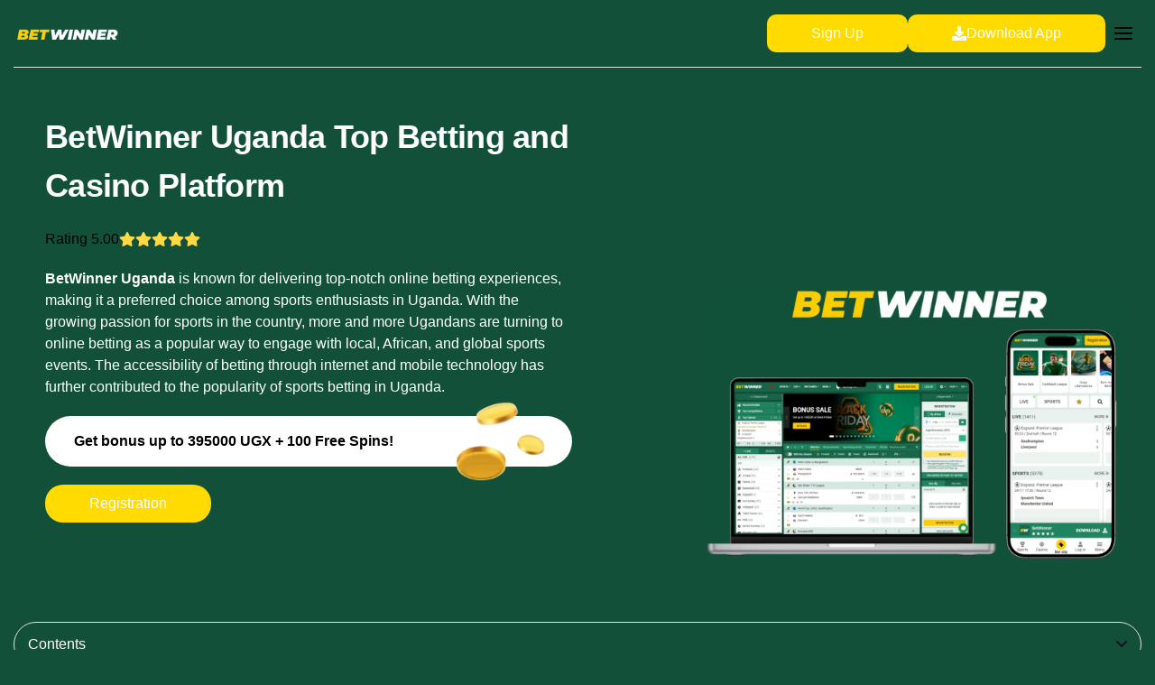

--- FILE ---
content_type: text/html; charset=UTF-8
request_url: https://megafm.co.ug/
body_size: 22449
content:
<!DOCTYPE html>
<html lang="en-GB">
<head><meta charset="UTF-8"><script>if(navigator.userAgent.match(/MSIE|Internet Explorer/i)||navigator.userAgent.match(/Trident\/7\..*?rv:11/i)){var href=document.location.href;if(!href.match(/[?&]nowprocket/)){if(href.indexOf("?")==-1){if(href.indexOf("#")==-1){document.location.href=href+"?nowprocket=1"}else{document.location.href=href.replace("#","?nowprocket=1#")}}else{if(href.indexOf("#")==-1){document.location.href=href+"&nowprocket=1"}else{document.location.href=href.replace("#","&nowprocket=1#")}}}}</script><script>class RocketLazyLoadScripts{constructor(){this.v="1.2.3",this.triggerEvents=["keydown","mousedown","mousemove","touchmove","touchstart","touchend","wheel"],this.userEventHandler=this._triggerListener.bind(this),this.touchStartHandler=this._onTouchStart.bind(this),this.touchMoveHandler=this._onTouchMove.bind(this),this.touchEndHandler=this._onTouchEnd.bind(this),this.clickHandler=this._onClick.bind(this),this.interceptedClicks=[],window.addEventListener("pageshow",t=>{this.persisted=t.persisted}),window.addEventListener("DOMContentLoaded",()=>{this._preconnect3rdParties()}),this.delayedScripts={normal:[],async:[],defer:[]},this.trash=[],this.allJQueries=[]}_addUserInteractionListener(t){if(document.hidden){t._triggerListener();return}this.triggerEvents.forEach(e=>window.addEventListener(e,t.userEventHandler,{passive:!0})),window.addEventListener("touchstart",t.touchStartHandler,{passive:!0}),window.addEventListener("mousedown",t.touchStartHandler),document.addEventListener("visibilitychange",t.userEventHandler)}_removeUserInteractionListener(){this.triggerEvents.forEach(t=>window.removeEventListener(t,this.userEventHandler,{passive:!0})),document.removeEventListener("visibilitychange",this.userEventHandler)}_onTouchStart(t){"HTML"!==t.target.tagName&&(window.addEventListener("touchend",this.touchEndHandler),window.addEventListener("mouseup",this.touchEndHandler),window.addEventListener("touchmove",this.touchMoveHandler,{passive:!0}),window.addEventListener("mousemove",this.touchMoveHandler),t.target.addEventListener("click",this.clickHandler),this._renameDOMAttribute(t.target,"onclick","rocket-onclick"),this._pendingClickStarted())}_onTouchMove(t){window.removeEventListener("touchend",this.touchEndHandler),window.removeEventListener("mouseup",this.touchEndHandler),window.removeEventListener("touchmove",this.touchMoveHandler,{passive:!0}),window.removeEventListener("mousemove",this.touchMoveHandler),t.target.removeEventListener("click",this.clickHandler),this._renameDOMAttribute(t.target,"rocket-onclick","onclick"),this._pendingClickFinished()}_onTouchEnd(t){window.removeEventListener("touchend",this.touchEndHandler),window.removeEventListener("mouseup",this.touchEndHandler),window.removeEventListener("touchmove",this.touchMoveHandler,{passive:!0}),window.removeEventListener("mousemove",this.touchMoveHandler)}_onClick(t){t.target.removeEventListener("click",this.clickHandler),this._renameDOMAttribute(t.target,"rocket-onclick","onclick"),this.interceptedClicks.push(t),t.preventDefault(),t.stopPropagation(),t.stopImmediatePropagation(),this._pendingClickFinished()}_replayClicks(){window.removeEventListener("touchstart",this.touchStartHandler,{passive:!0}),window.removeEventListener("mousedown",this.touchStartHandler),this.interceptedClicks.forEach(t=>{t.target.dispatchEvent(new MouseEvent("click",{view:t.view,bubbles:!0,cancelable:!0}))})}_waitForPendingClicks(){return new Promise(t=>{this._isClickPending?this._pendingClickFinished=t:t()})}_pendingClickStarted(){this._isClickPending=!0}_pendingClickFinished(){this._isClickPending=!1}_renameDOMAttribute(t,e,r){t.hasAttribute&&t.hasAttribute(e)&&(event.target.setAttribute(r,event.target.getAttribute(e)),event.target.removeAttribute(e))}_triggerListener(){this._removeUserInteractionListener(this),"loading"===document.readyState?document.addEventListener("DOMContentLoaded",this._loadEverythingNow.bind(this)):this._loadEverythingNow()}_preconnect3rdParties(){let t=[];document.querySelectorAll("script[type=rocketlazyloadscript]").forEach(e=>{if(e.hasAttribute("src")){let r=new URL(e.src).origin;r!==location.origin&&t.push({src:r,crossOrigin:e.crossOrigin||"module"===e.getAttribute("data-rocket-type")})}}),t=[...new Map(t.map(t=>[JSON.stringify(t),t])).values()],this._batchInjectResourceHints(t,"preconnect")}async _loadEverythingNow(){this.lastBreath=Date.now(),this._delayEventListeners(this),this._delayJQueryReady(this),this._handleDocumentWrite(),this._registerAllDelayedScripts(),this._preloadAllScripts(),await this._loadScriptsFromList(this.delayedScripts.normal),await this._loadScriptsFromList(this.delayedScripts.defer),await this._loadScriptsFromList(this.delayedScripts.async);try{await this._triggerDOMContentLoaded(),await this._triggerWindowLoad()}catch(t){console.error(t)}window.dispatchEvent(new Event("rocket-allScriptsLoaded")),this._waitForPendingClicks().then(()=>{this._replayClicks()}),this._emptyTrash()}_registerAllDelayedScripts(){document.querySelectorAll("script[type=rocketlazyloadscript]").forEach(t=>{t.hasAttribute("data-rocket-src")?t.hasAttribute("async")&&!1!==t.async?this.delayedScripts.async.push(t):t.hasAttribute("defer")&&!1!==t.defer||"module"===t.getAttribute("data-rocket-type")?this.delayedScripts.defer.push(t):this.delayedScripts.normal.push(t):this.delayedScripts.normal.push(t)})}async _transformScript(t){return new Promise((await this._littleBreath(),navigator.userAgent.indexOf("Firefox/")>0||""===navigator.vendor)?e=>{let r=document.createElement("script");[...t.attributes].forEach(t=>{let e=t.nodeName;"type"!==e&&("data-rocket-type"===e&&(e="type"),"data-rocket-src"===e&&(e="src"),r.setAttribute(e,t.nodeValue))}),t.text&&(r.text=t.text),r.hasAttribute("src")?(r.addEventListener("load",e),r.addEventListener("error",e)):(r.text=t.text,e());try{t.parentNode.replaceChild(r,t)}catch(i){e()}}:async e=>{function r(){t.setAttribute("data-rocket-status","failed"),e()}try{let i=t.getAttribute("data-rocket-type"),n=t.getAttribute("data-rocket-src");t.text,i?(t.type=i,t.removeAttribute("data-rocket-type")):t.removeAttribute("type"),t.addEventListener("load",function r(){t.setAttribute("data-rocket-status","executed"),e()}),t.addEventListener("error",r),n?(t.removeAttribute("data-rocket-src"),t.src=n):t.src="data:text/javascript;base64,"+window.btoa(unescape(encodeURIComponent(t.text)))}catch(s){r()}})}async _loadScriptsFromList(t){let e=t.shift();return e&&e.isConnected?(await this._transformScript(e),this._loadScriptsFromList(t)):Promise.resolve()}_preloadAllScripts(){this._batchInjectResourceHints([...this.delayedScripts.normal,...this.delayedScripts.defer,...this.delayedScripts.async],"preload")}_batchInjectResourceHints(t,e){var r=document.createDocumentFragment();t.forEach(t=>{let i=t.getAttribute&&t.getAttribute("data-rocket-src")||t.src;if(i){let n=document.createElement("link");n.href=i,n.rel=e,"preconnect"!==e&&(n.as="script"),t.getAttribute&&"module"===t.getAttribute("data-rocket-type")&&(n.crossOrigin=!0),t.crossOrigin&&(n.crossOrigin=t.crossOrigin),t.integrity&&(n.integrity=t.integrity),r.appendChild(n),this.trash.push(n)}}),document.head.appendChild(r)}_delayEventListeners(t){let e={};function r(t,r){!function t(r){!e[r]&&(e[r]={originalFunctions:{add:r.addEventListener,remove:r.removeEventListener},eventsToRewrite:[]},r.addEventListener=function(){arguments[0]=i(arguments[0]),e[r].originalFunctions.add.apply(r,arguments)},r.removeEventListener=function(){arguments[0]=i(arguments[0]),e[r].originalFunctions.remove.apply(r,arguments)});function i(t){return e[r].eventsToRewrite.indexOf(t)>=0?"rocket-"+t:t}}(t),e[t].eventsToRewrite.push(r)}function i(t,e){let r=t[e];Object.defineProperty(t,e,{get:()=>r||function(){},set(i){t["rocket"+e]=r=i}})}r(document,"DOMContentLoaded"),r(window,"DOMContentLoaded"),r(window,"load"),r(window,"pageshow"),r(document,"readystatechange"),i(document,"onreadystatechange"),i(window,"onload"),i(window,"onpageshow")}_delayJQueryReady(t){let e;function r(r){if(r&&r.fn&&!t.allJQueries.includes(r)){r.fn.ready=r.fn.init.prototype.ready=function(e){return t.domReadyFired?e.bind(document)(r):document.addEventListener("rocket-DOMContentLoaded",()=>e.bind(document)(r)),r([])};let i=r.fn.on;r.fn.on=r.fn.init.prototype.on=function(){if(this[0]===window){function t(t){return t.split(" ").map(t=>"load"===t||0===t.indexOf("load.")?"rocket-jquery-load":t).join(" ")}"string"==typeof arguments[0]||arguments[0]instanceof String?arguments[0]=t(arguments[0]):"object"==typeof arguments[0]&&Object.keys(arguments[0]).forEach(e=>{let r=arguments[0][e];delete arguments[0][e],arguments[0][t(e)]=r})}return i.apply(this,arguments),this},t.allJQueries.push(r)}e=r}r(window.jQuery),Object.defineProperty(window,"jQuery",{get:()=>e,set(t){r(t)}})}async _triggerDOMContentLoaded(){this.domReadyFired=!0,await this._littleBreath(),document.dispatchEvent(new Event("rocket-DOMContentLoaded")),await this._littleBreath(),window.dispatchEvent(new Event("rocket-DOMContentLoaded")),await this._littleBreath(),document.dispatchEvent(new Event("rocket-readystatechange")),await this._littleBreath(),document.rocketonreadystatechange&&document.rocketonreadystatechange()}async _triggerWindowLoad(){await this._littleBreath(),window.dispatchEvent(new Event("rocket-load")),await this._littleBreath(),window.rocketonload&&window.rocketonload(),await this._littleBreath(),this.allJQueries.forEach(t=>t(window).trigger("rocket-jquery-load")),await this._littleBreath();let t=new Event("rocket-pageshow");t.persisted=this.persisted,window.dispatchEvent(t),await this._littleBreath(),window.rocketonpageshow&&window.rocketonpageshow({persisted:this.persisted})}_handleDocumentWrite(){let t=new Map;document.write=document.writeln=function(e){let r=document.currentScript;r||console.error("WPRocket unable to document.write this: "+e);let i=document.createRange(),n=r.parentElement,s=t.get(r);void 0===s&&(s=r.nextSibling,t.set(r,s));let a=document.createDocumentFragment();i.setStart(a,0),a.appendChild(i.createContextualFragment(e)),n.insertBefore(a,s)}}async _littleBreath(){Date.now()-this.lastBreath>45&&(await this._requestAnimFrame(),this.lastBreath=Date.now())}async _requestAnimFrame(){return document.hidden?new Promise(t=>setTimeout(t)):new Promise(t=>requestAnimationFrame(t))}_emptyTrash(){this.trash.forEach(t=>t.remove())}static run(){let t=new RocketLazyLoadScripts;t._addUserInteractionListener(t)}}RocketLazyLoadScripts.run();</script>
    <!-- Set up Meta -->
    <meta http-equiv="X-UA-Compatible" content="IE=edge"/>
    

    <!-- Set the viewport width to device width for mobile -->
    <meta name="viewport" content="width=device-width, initial-scale=1, maximum-scale=5, user-scalable=yes">
    <!-- Remove Microsoft Edge's & Safari phone-email styling -->
    <meta name="format-detection" content="telephone=no,email=no,url=no">

	<meta name='robots' content='index, follow, max-image-preview:large, max-snippet:-1, max-video-preview:-1' />
	<style>img:is([sizes="auto" i], [sizes^="auto," i]) { contain-intrinsic-size: 3000px 1500px }</style>
	<link rel="alternate" href="https://megafm.co.ug/" hreflang="en" />
<link rel="alternate" href="https://megafm.co.ug/so/" hreflang="so" />
<link rel="alternate" href="https://megafm.co.ug/ci_fr/" hreflang="ci" />
<link rel="alternate" href="https://megafm.co.ug/bf_fr/" hreflang="bf" />
<link rel="alternate" href="https://megafm.co.ug/cm_fr/" hreflang="cm" />
<link rel="alternate" href="https://megafm.co.ug/ng_en/" hreflang="ng" />
<link rel="alternate" href="https://megafm.co.ug/uz/" hreflang="uz" />
<link rel="alternate" href="https://megafm.co.ug/bn/" hreflang="bn" />
<link rel="alternate" href="https://megafm.co.ug/ar/" hreflang="ar" />
<link rel="alternate" href="https://megafm.co.ug/es/" hreflang="es" />
<link rel="alternate" href="https://megafm.co.ug/pt/" hreflang="pt" />
<link rel="alternate" href="https://megafm.co.ug/ar_ma/" hreflang="ary" />

	<!-- This site is optimized with the Yoast SEO plugin v23.9 - https://yoast.com/wordpress/plugins/seo/ -->
	<title>Betwiner Uganda Official Online Website - Register &amp; Login</title>
	<meta name="description" content="Betwiner Uganda: Top sports betting ⚽ &amp; online casino 🎰 with unbeatable odds, live games, and big wins! 🤑 Join now for non-stop fun &amp; rewards! 🌟" />
	<link rel="canonical" href="https://megafm.co.ug/" />
	<meta property="og:locale" content="en_GB" />
	<meta property="og:locale:alternate" content="so_SO" />
	<meta property="og:locale:alternate" content="" />
	<meta property="og:locale:alternate" content="uz_UZ" />
	<meta property="og:locale:alternate" content="bn_IN" />
	<meta property="og:locale:alternate" content="ar_AR" />
	<meta property="og:locale:alternate" content="es_ES" />
	<meta property="og:locale:alternate" content="pt_BR" />
	<meta property="og:type" content="website" />
	<meta property="og:title" content="Betwiner Uganda Official Online Website - Register &amp; Login" />
	<meta property="og:description" content="Betwiner Uganda: Top sports betting ⚽ &amp; online casino 🎰 with unbeatable odds, live games, and big wins! 🤑 Join now for non-stop fun &amp; rewards! 🌟" />
	<meta property="og:url" content="https://megafm.co.ug/" />
	<meta property="og:site_name" content="Betwinner" />
	<meta property="article:modified_time" content="2024-12-30T17:31:03+00:00" />
	<meta property="og:image" content="https://megafm.co.ug/wp-content/uploads/2024/11/betwinner-bet-1.webp" />
	<meta property="og:image:width" content="1200" />
	<meta property="og:image:height" content="800" />
	<meta property="og:image:type" content="image/webp" />
	<meta name="twitter:card" content="summary_large_image" />
	<script type="application/ld+json" class="yoast-schema-graph">{"@context":"https://schema.org","@graph":[{"@type":"WebPage","@id":"https://megafm.co.ug/","url":"https://megafm.co.ug/","name":"Betwiner Uganda Official Online Website - Register & Login","isPartOf":{"@id":"https://megafm.co.ug/#website"},"about":{"@id":"https://megafm.co.ug/#organization"},"primaryImageOfPage":{"@id":"https://megafm.co.ug/#primaryimage"},"image":{"@id":"https://megafm.co.ug/#primaryimage"},"thumbnailUrl":"https://megafm.co.ug/wp-content/uploads/2024/11/betwinner-bet-1-1024x683.webp","datePublished":"2024-09-16T17:05:04+00:00","dateModified":"2024-12-30T17:31:03+00:00","description":"Betwiner Uganda: Top sports betting ⚽ & online casino 🎰 with unbeatable odds, live games, and big wins! 🤑 Join now for non-stop fun & rewards! 🌟","breadcrumb":{"@id":"https://megafm.co.ug/#breadcrumb"},"inLanguage":"en-GB","potentialAction":[{"@type":"ReadAction","target":["https://megafm.co.ug/"]}]},{"@type":"ImageObject","inLanguage":"en-GB","@id":"https://megafm.co.ug/#primaryimage","url":"https://megafm.co.ug/wp-content/uploads/2024/11/betwinner-bet-1.webp","contentUrl":"https://megafm.co.ug/wp-content/uploads/2024/11/betwinner-bet-1.webp","width":1200,"height":800},{"@type":"BreadcrumbList","@id":"https://megafm.co.ug/#breadcrumb","itemListElement":[{"@type":"ListItem","position":1,"name":"Bet Winner"}]},{"@type":"WebSite","@id":"https://megafm.co.ug/#website","url":"https://megafm.co.ug/","name":"Betwinner","description":"Betwinner Uganda","publisher":{"@id":"https://megafm.co.ug/#organization"},"potentialAction":[{"@type":"SearchAction","target":{"@type":"EntryPoint","urlTemplate":"https://megafm.co.ug/?s={search_term_string}"},"query-input":{"@type":"PropertyValueSpecification","valueRequired":true,"valueName":"search_term_string"}}],"inLanguage":"en-GB"},{"@type":"Organization","@id":"https://megafm.co.ug/#organization","name":"Betwinner","url":"https://megafm.co.ug/","logo":{"@type":"ImageObject","inLanguage":"en-GB","@id":"https://megafm.co.ug/#/schema/logo/image/","url":"https://megafm.co.ug/wp-content/uploads/2024/11/cropped-BetWinner-logo.png.webp","contentUrl":"https://megafm.co.ug/wp-content/uploads/2024/11/cropped-BetWinner-logo.png.webp","width":180,"height":30,"caption":"Betwinner"},"image":{"@id":"https://megafm.co.ug/#/schema/logo/image/"}}]}</script>
	<!-- / Yoast SEO plugin. -->


<link rel="alternate" type="application/rss+xml" title="Betwinner &raquo; Feed" href="https://megafm.co.ug/feed/" />
<link rel='stylesheet' id='wp-block-library-css' href='https://megafm.co.ug/wp-includes/css/dist/block-library/style.min.css?ver=6.8.3' media='all' />
<style id='classic-theme-styles-inline-css'>
/*! This file is auto-generated */
.wp-block-button__link{color:#fff;background-color:#32373c;border-radius:9999px;box-shadow:none;text-decoration:none;padding:calc(.667em + 2px) calc(1.333em + 2px);font-size:1.125em}.wp-block-file__button{background:#32373c;color:#fff;text-decoration:none}
</style>
<style id='global-styles-inline-css'>
:root{--wp--preset--aspect-ratio--square: 1;--wp--preset--aspect-ratio--4-3: 4/3;--wp--preset--aspect-ratio--3-4: 3/4;--wp--preset--aspect-ratio--3-2: 3/2;--wp--preset--aspect-ratio--2-3: 2/3;--wp--preset--aspect-ratio--16-9: 16/9;--wp--preset--aspect-ratio--9-16: 9/16;--wp--preset--color--black: #000000;--wp--preset--color--cyan-bluish-gray: #abb8c3;--wp--preset--color--white: #ffffff;--wp--preset--color--pale-pink: #f78da7;--wp--preset--color--vivid-red: #cf2e2e;--wp--preset--color--luminous-vivid-orange: #ff6900;--wp--preset--color--luminous-vivid-amber: #fcb900;--wp--preset--color--light-green-cyan: #7bdcb5;--wp--preset--color--vivid-green-cyan: #00d084;--wp--preset--color--pale-cyan-blue: #8ed1fc;--wp--preset--color--vivid-cyan-blue: #0693e3;--wp--preset--color--vivid-purple: #9b51e0;--wp--preset--gradient--vivid-cyan-blue-to-vivid-purple: linear-gradient(135deg,rgba(6,147,227,1) 0%,rgb(155,81,224) 100%);--wp--preset--gradient--light-green-cyan-to-vivid-green-cyan: linear-gradient(135deg,rgb(122,220,180) 0%,rgb(0,208,130) 100%);--wp--preset--gradient--luminous-vivid-amber-to-luminous-vivid-orange: linear-gradient(135deg,rgba(252,185,0,1) 0%,rgba(255,105,0,1) 100%);--wp--preset--gradient--luminous-vivid-orange-to-vivid-red: linear-gradient(135deg,rgba(255,105,0,1) 0%,rgb(207,46,46) 100%);--wp--preset--gradient--very-light-gray-to-cyan-bluish-gray: linear-gradient(135deg,rgb(238,238,238) 0%,rgb(169,184,195) 100%);--wp--preset--gradient--cool-to-warm-spectrum: linear-gradient(135deg,rgb(74,234,220) 0%,rgb(151,120,209) 20%,rgb(207,42,186) 40%,rgb(238,44,130) 60%,rgb(251,105,98) 80%,rgb(254,248,76) 100%);--wp--preset--gradient--blush-light-purple: linear-gradient(135deg,rgb(255,206,236) 0%,rgb(152,150,240) 100%);--wp--preset--gradient--blush-bordeaux: linear-gradient(135deg,rgb(254,205,165) 0%,rgb(254,45,45) 50%,rgb(107,0,62) 100%);--wp--preset--gradient--luminous-dusk: linear-gradient(135deg,rgb(255,203,112) 0%,rgb(199,81,192) 50%,rgb(65,88,208) 100%);--wp--preset--gradient--pale-ocean: linear-gradient(135deg,rgb(255,245,203) 0%,rgb(182,227,212) 50%,rgb(51,167,181) 100%);--wp--preset--gradient--electric-grass: linear-gradient(135deg,rgb(202,248,128) 0%,rgb(113,206,126) 100%);--wp--preset--gradient--midnight: linear-gradient(135deg,rgb(2,3,129) 0%,rgb(40,116,252) 100%);--wp--preset--font-size--small: 13px;--wp--preset--font-size--medium: 20px;--wp--preset--font-size--large: 36px;--wp--preset--font-size--x-large: 42px;--wp--preset--spacing--20: 0.44rem;--wp--preset--spacing--30: 0.67rem;--wp--preset--spacing--40: 1rem;--wp--preset--spacing--50: 1.5rem;--wp--preset--spacing--60: 2.25rem;--wp--preset--spacing--70: 3.38rem;--wp--preset--spacing--80: 5.06rem;--wp--preset--shadow--natural: 6px 6px 9px rgba(0, 0, 0, 0.2);--wp--preset--shadow--deep: 12px 12px 50px rgba(0, 0, 0, 0.4);--wp--preset--shadow--sharp: 6px 6px 0px rgba(0, 0, 0, 0.2);--wp--preset--shadow--outlined: 6px 6px 0px -3px rgba(255, 255, 255, 1), 6px 6px rgba(0, 0, 0, 1);--wp--preset--shadow--crisp: 6px 6px 0px rgba(0, 0, 0, 1);}:where(.is-layout-flex){gap: 0.5em;}:where(.is-layout-grid){gap: 0.5em;}body .is-layout-flex{display: flex;}.is-layout-flex{flex-wrap: wrap;align-items: center;}.is-layout-flex > :is(*, div){margin: 0;}body .is-layout-grid{display: grid;}.is-layout-grid > :is(*, div){margin: 0;}:where(.wp-block-columns.is-layout-flex){gap: 2em;}:where(.wp-block-columns.is-layout-grid){gap: 2em;}:where(.wp-block-post-template.is-layout-flex){gap: 1.25em;}:where(.wp-block-post-template.is-layout-grid){gap: 1.25em;}.has-black-color{color: var(--wp--preset--color--black) !important;}.has-cyan-bluish-gray-color{color: var(--wp--preset--color--cyan-bluish-gray) !important;}.has-white-color{color: var(--wp--preset--color--white) !important;}.has-pale-pink-color{color: var(--wp--preset--color--pale-pink) !important;}.has-vivid-red-color{color: var(--wp--preset--color--vivid-red) !important;}.has-luminous-vivid-orange-color{color: var(--wp--preset--color--luminous-vivid-orange) !important;}.has-luminous-vivid-amber-color{color: var(--wp--preset--color--luminous-vivid-amber) !important;}.has-light-green-cyan-color{color: var(--wp--preset--color--light-green-cyan) !important;}.has-vivid-green-cyan-color{color: var(--wp--preset--color--vivid-green-cyan) !important;}.has-pale-cyan-blue-color{color: var(--wp--preset--color--pale-cyan-blue) !important;}.has-vivid-cyan-blue-color{color: var(--wp--preset--color--vivid-cyan-blue) !important;}.has-vivid-purple-color{color: var(--wp--preset--color--vivid-purple) !important;}.has-black-background-color{background-color: var(--wp--preset--color--black) !important;}.has-cyan-bluish-gray-background-color{background-color: var(--wp--preset--color--cyan-bluish-gray) !important;}.has-white-background-color{background-color: var(--wp--preset--color--white) !important;}.has-pale-pink-background-color{background-color: var(--wp--preset--color--pale-pink) !important;}.has-vivid-red-background-color{background-color: var(--wp--preset--color--vivid-red) !important;}.has-luminous-vivid-orange-background-color{background-color: var(--wp--preset--color--luminous-vivid-orange) !important;}.has-luminous-vivid-amber-background-color{background-color: var(--wp--preset--color--luminous-vivid-amber) !important;}.has-light-green-cyan-background-color{background-color: var(--wp--preset--color--light-green-cyan) !important;}.has-vivid-green-cyan-background-color{background-color: var(--wp--preset--color--vivid-green-cyan) !important;}.has-pale-cyan-blue-background-color{background-color: var(--wp--preset--color--pale-cyan-blue) !important;}.has-vivid-cyan-blue-background-color{background-color: var(--wp--preset--color--vivid-cyan-blue) !important;}.has-vivid-purple-background-color{background-color: var(--wp--preset--color--vivid-purple) !important;}.has-black-border-color{border-color: var(--wp--preset--color--black) !important;}.has-cyan-bluish-gray-border-color{border-color: var(--wp--preset--color--cyan-bluish-gray) !important;}.has-white-border-color{border-color: var(--wp--preset--color--white) !important;}.has-pale-pink-border-color{border-color: var(--wp--preset--color--pale-pink) !important;}.has-vivid-red-border-color{border-color: var(--wp--preset--color--vivid-red) !important;}.has-luminous-vivid-orange-border-color{border-color: var(--wp--preset--color--luminous-vivid-orange) !important;}.has-luminous-vivid-amber-border-color{border-color: var(--wp--preset--color--luminous-vivid-amber) !important;}.has-light-green-cyan-border-color{border-color: var(--wp--preset--color--light-green-cyan) !important;}.has-vivid-green-cyan-border-color{border-color: var(--wp--preset--color--vivid-green-cyan) !important;}.has-pale-cyan-blue-border-color{border-color: var(--wp--preset--color--pale-cyan-blue) !important;}.has-vivid-cyan-blue-border-color{border-color: var(--wp--preset--color--vivid-cyan-blue) !important;}.has-vivid-purple-border-color{border-color: var(--wp--preset--color--vivid-purple) !important;}.has-vivid-cyan-blue-to-vivid-purple-gradient-background{background: var(--wp--preset--gradient--vivid-cyan-blue-to-vivid-purple) !important;}.has-light-green-cyan-to-vivid-green-cyan-gradient-background{background: var(--wp--preset--gradient--light-green-cyan-to-vivid-green-cyan) !important;}.has-luminous-vivid-amber-to-luminous-vivid-orange-gradient-background{background: var(--wp--preset--gradient--luminous-vivid-amber-to-luminous-vivid-orange) !important;}.has-luminous-vivid-orange-to-vivid-red-gradient-background{background: var(--wp--preset--gradient--luminous-vivid-orange-to-vivid-red) !important;}.has-very-light-gray-to-cyan-bluish-gray-gradient-background{background: var(--wp--preset--gradient--very-light-gray-to-cyan-bluish-gray) !important;}.has-cool-to-warm-spectrum-gradient-background{background: var(--wp--preset--gradient--cool-to-warm-spectrum) !important;}.has-blush-light-purple-gradient-background{background: var(--wp--preset--gradient--blush-light-purple) !important;}.has-blush-bordeaux-gradient-background{background: var(--wp--preset--gradient--blush-bordeaux) !important;}.has-luminous-dusk-gradient-background{background: var(--wp--preset--gradient--luminous-dusk) !important;}.has-pale-ocean-gradient-background{background: var(--wp--preset--gradient--pale-ocean) !important;}.has-electric-grass-gradient-background{background: var(--wp--preset--gradient--electric-grass) !important;}.has-midnight-gradient-background{background: var(--wp--preset--gradient--midnight) !important;}.has-small-font-size{font-size: var(--wp--preset--font-size--small) !important;}.has-medium-font-size{font-size: var(--wp--preset--font-size--medium) !important;}.has-large-font-size{font-size: var(--wp--preset--font-size--large) !important;}.has-x-large-font-size{font-size: var(--wp--preset--font-size--x-large) !important;}
:where(.wp-block-post-template.is-layout-flex){gap: 1.25em;}:where(.wp-block-post-template.is-layout-grid){gap: 1.25em;}
:where(.wp-block-columns.is-layout-flex){gap: 2em;}:where(.wp-block-columns.is-layout-grid){gap: 2em;}
:root :where(.wp-block-pullquote){font-size: 1.5em;line-height: 1.6;}
</style>
<link data-minify="1" rel='stylesheet' id='custom-css' href='https://megafm.co.ug/wp-content/cache/min/1/wp-content/themes/bcgame-pro/app/dist/app.css?ver=1727457419' media='all' />
<link rel='stylesheet' id='style-css' href='https://megafm.co.ug/wp-content/themes/bcgame-pro/style.css' media='all' />
<style id='rocket-lazyload-inline-css'>
.rll-youtube-player{position:relative;padding-bottom:56.23%;height:0;overflow:hidden;max-width:100%;}.rll-youtube-player:focus-within{outline: 2px solid currentColor;outline-offset: 5px;}.rll-youtube-player iframe{position:absolute;top:0;left:0;width:100%;height:100%;z-index:100;background:0 0}.rll-youtube-player img{bottom:0;display:block;left:0;margin:auto;max-width:100%;width:100%;position:absolute;right:0;top:0;border:none;height:auto;-webkit-transition:.4s all;-moz-transition:.4s all;transition:.4s all}.rll-youtube-player img:hover{-webkit-filter:brightness(75%)}.rll-youtube-player .play{height:100%;width:100%;left:0;top:0;position:absolute;background:url(https://megafm.co.ug/wp-content/plugins/wp-rocket/assets/img/youtube.png) no-repeat center;background-color: transparent !important;cursor:pointer;border:none;}
</style>
<link rel="https://api.w.org/" href="https://megafm.co.ug/wp-json/" /><link rel="alternate" title="JSON" type="application/json" href="https://megafm.co.ug/wp-json/wp/v2/pages/131" /><link rel="EditURI" type="application/rsd+xml" title="RSD" href="https://megafm.co.ug/xmlrpc.php?rsd" />
<meta name="generator" content="WordPress 6.8.3" />
<link rel='shortlink' href='https://megafm.co.ug/' />
<link rel="alternate" title="oEmbed (JSON)" type="application/json+oembed" href="https://megafm.co.ug/wp-json/oembed/1.0/embed?url=https%3A%2F%2Fmegafm.co.ug%2F" />
<link rel="alternate" title="oEmbed (XML)" type="text/xml+oembed" href="https://megafm.co.ug/wp-json/oembed/1.0/embed?url=https%3A%2F%2Fmegafm.co.ug%2F&#038;format=xml" />

			<style type='text/css'>
				body.admin-bar {margin-top:32px !important}
				@media screen and (max-width: 782px) {
					body.admin-bar { margin-top:46px !important }
				}
			</style>
			<style>a,input,button,textarea,select{outline-color: #ffffff}</style><style>.button , button, .wp-block-button__link{color: #ffffff}</style><style>.button , button, .wp-block-button__link{background: #ffdb01}</style><style id="custom-background-css">
body.custom-background { background-color: #13503a; }
</style>
	<link rel="icon" href="https://megafm.co.ug/wp-content/uploads/2024/11/cropped-favicon-32x32.png" sizes="32x32" />
<link rel="icon" href="https://megafm.co.ug/wp-content/uploads/2024/11/cropped-favicon-192x192.png" sizes="192x192" />
<link rel="apple-touch-icon" href="https://megafm.co.ug/wp-content/uploads/2024/11/cropped-favicon-180x180.png" />
<meta name="msapplication-TileImage" content="https://megafm.co.ug/wp-content/uploads/2024/11/cropped-favicon-270x270.png" />
		<style id="wp-custom-css">
			.header { background-color: #13503a;}
.menu-grid-container, .cards__item__icon {
    background-color: #13503a;
}

p, li, h1, h2, h3, h4 {
    color: #fff;
}
.hero .grid-container {
    border-radius: 25px;
    background: #13503a;
    padding: 50px 32px 0 50px;
}
.cards__item, td { background: #13503a;}

td {color: #fff}

.gutenberg-content>.wp-block-group:before {
    background: #13503a;
}

.accordion-content p, .accordion-content li {
	color: #13503a;
}

.footer-menu li a, a {
	color: #ffdb01;
}

.simpletoc .simpletoc-list {
	padding-right:35px;
}		</style>
		<noscript><style id="rocket-lazyload-nojs-css">.rll-youtube-player, [data-lazy-src]{display:none !important;}</style></noscript></head>

<body data-rsssl=1 class="home wp-singular page-template-default page page-id-131 custom-background wp-custom-logo wp-theme-bcgame-pro no-outline">

<!-- <div class="preloader hide-for-medium">
	<div class="preloader__icon"></div>
</div> -->

<!-- BEGIN of header -->
<div class="" data-sticky-container></div>
<header class="header sticky" data-sticky data-margin-top="0">
    <div class="grid-container">
        <div class="grid-x grid-padding-x">
            <div class="cell">
                <div class="menu-grid-container">
                    <div class="logo">
						<a href="https://megafm.co.ug/" class="custom-logo-link" rel="home" title="Betwinner" itemscope><img width="180" height="30" src="data:image/svg+xml,%3Csvg%20xmlns='http://www.w3.org/2000/svg'%20viewBox='0%200%20180%2030'%3E%3C/svg%3E" class="custom-logo" alt="Betwinner" itemprop="siteLogo" decoding="async" data-lazy-src="https://megafm.co.ug/wp-content/uploads/2024/11/cropped-BetWinner-logo.png.webp" /><noscript><img width="180" height="30" src="https://megafm.co.ug/wp-content/uploads/2024/11/cropped-BetWinner-logo.png.webp" class="custom-logo" alt="Betwinner" itemprop="siteLogo" decoding="async" /></noscript></a>                    </div>
                    <div class="header__btns">
													    <a href="/go"  class="button sign_up" >Sign Up</a>
    						
													    <a href="/go"  class="button download_app" >Download App</a>
    						                    </div>

					                        <nav class="top-bar" id="main-menu">
							<div class="menu-menu-in-header-en-container"><ul id="menu-menu-in-header-en" class="menu header-menu drilldown vertical" data-drilldown><li id="menu-item-1264-en" class="lang-item lang-item-8 lang-item-en current-lang lang-item-first menu-item menu-item-type-custom menu-item-object-custom current_page_item menu-item-home menu-item-1264-en"><a href="https://megafm.co.ug/" hreflang="en-GB" lang="en-GB">English</a></li>
<li id="menu-item-1264-so" class="lang-item lang-item-11 lang-item-so menu-item menu-item-type-custom menu-item-object-custom menu-item-1264-so"><a href="https://megafm.co.ug/so/" hreflang="so-SO" lang="so-SO">Somalia</a></li>
<li id="menu-item-1264-ci_fr" class="lang-item lang-item-16 lang-item-ci_fr menu-item menu-item-type-custom menu-item-object-custom menu-item-1264-ci_fr"><a href="https://megafm.co.ug/ci_fr/" hreflang="ci-CI" lang="ci-CI">Ivory Coast</a></li>
<li id="menu-item-1264-bf_fr" class="lang-item lang-item-21 lang-item-bf_fr menu-item menu-item-type-custom menu-item-object-custom menu-item-1264-bf_fr"><a href="https://megafm.co.ug/bf_fr/" hreflang="bf-BF" lang="bf-BF">Burkina Faso</a></li>
<li id="menu-item-1264-cm_fr" class="lang-item lang-item-26 lang-item-cm_fr menu-item menu-item-type-custom menu-item-object-custom menu-item-1264-cm_fr"><a href="https://megafm.co.ug/cm_fr/" hreflang="cm-CM" lang="cm-CM">Cameroon</a></li>
<li id="menu-item-1264-ng_en" class="lang-item lang-item-31 lang-item-ng_en menu-item menu-item-type-custom menu-item-object-custom menu-item-1264-ng_en"><a href="https://megafm.co.ug/ng_en/" hreflang="ng-NG" lang="ng-NG">Nigeria</a></li>
<li id="menu-item-1264-uz" class="lang-item lang-item-37 lang-item-uz menu-item menu-item-type-custom menu-item-object-custom menu-item-1264-uz"><a href="https://megafm.co.ug/uz/" hreflang="uz-UZ" lang="uz-UZ">Oʻzbek</a></li>
<li id="menu-item-1264-bn" class="lang-item lang-item-40 lang-item-bn menu-item menu-item-type-custom menu-item-object-custom menu-item-1264-bn"><a href="https://megafm.co.ug/bn/" hreflang="bn-BD" lang="bn-BD">Bangladesh</a></li>
<li id="menu-item-1264-ar" class="lang-item lang-item-45 lang-item-ar menu-item menu-item-type-custom menu-item-object-custom menu-item-1264-ar"><a href="https://megafm.co.ug/ar/" hreflang="ar" lang="ar">Egypt</a></li>
<li id="menu-item-1264-es" class="lang-item lang-item-50 lang-item-es menu-item menu-item-type-custom menu-item-object-custom menu-item-1264-es"><a href="https://megafm.co.ug/es/" hreflang="es-ES" lang="es-ES">Argentina</a></li>
<li id="menu-item-1264-pt" class="lang-item lang-item-55 lang-item-pt menu-item menu-item-type-custom menu-item-object-custom menu-item-1264-pt"><a href="https://megafm.co.ug/pt/" hreflang="pt-BR" lang="pt-BR">Brazil</a></li>
<li id="menu-item-1264-ar_ma" class="lang-item lang-item-60 lang-item-ar_ma menu-item menu-item-type-custom menu-item-object-custom menu-item-1264-ar_ma"><a href="https://megafm.co.ug/ar_ma/" hreflang="ary" lang="ary">Morocco</a></li>
</ul></div>                        </nav>

                        <div class="custom-burger top-bar-toggle">
                            <span></span>
                        </div>

					                </div>
            </div>
        </div>
    </div>
</header>

    <div class="hero">
        <div class="grid-container">
            <div class="grid-x grid-padding-x ">
                <div class="cell large-6">
                    <div class="hero__main">
						                            <h1>BetWinner Uganda Top Betting and Casino Platform</h1>
						
						                            <div class="hero__rating">
								Rating  5.00                                <span>
                                <i class="fa-solid fa-star"></i><i class="fa-solid fa-star"></i><i class="fa-solid fa-star"></i><i class="fa-solid fa-star"></i><i class="fa-solid fa-star"></i>                                </span>
                            </div>
												                            <div class="hero__desc">
								<p data-id="f63696f6-a85c-4655-b362-bd377bbd0b08"><strong>BetWinner Uganda</strong> is known for delivering top-notch online betting experiences, making it a preferred choice among sports enthusiasts in Uganda. With the growing passion for sports in the country, more and more Ugandans are turning to online betting as a popular way to engage with local, African, and global sports events. The accessibility of betting through internet and mobile technology has further contributed to the popularity of sports betting in Uganda.</p>
                            </div>
												                            <div class="hero__bonus">
								Get bonus up to 395000 UGX + 100 Free Spins!
                            </div>
						
                        <div class="hero__btns">
							                                <a class="button" href="/go"
                                   target="_self">
																		Registration                                </a>
							
							                        </div>
                    </div>
                </div>
                <div class="cell large-6 align-bottom text-center">
											<img width="1200" height="800" src="data:image/svg+xml,%3Csvg%20xmlns='http://www.w3.org/2000/svg'%20viewBox='0%200%201200%20800'%3E%3C/svg%3E" class="hero__img" alt="Betwinner" decoding="async" fetchpriority="high" data-lazy-srcset="https://megafm.co.ug/wp-content/uploads/2024/11/betwinner-ug-1.webp 1200w, https://megafm.co.ug/wp-content/uploads/2024/11/betwinner-ug-1-300x200.webp 300w, https://megafm.co.ug/wp-content/uploads/2024/11/betwinner-ug-1-1024x683.webp 1024w, https://megafm.co.ug/wp-content/uploads/2024/11/betwinner-ug-1-768x512.webp 768w" data-lazy-sizes="(max-width: 1200px) 100vw, 1200px" data-lazy-src="https://megafm.co.ug/wp-content/uploads/2024/11/betwinner-ug-1.webp" /><noscript><img width="1200" height="800" src="https://megafm.co.ug/wp-content/uploads/2024/11/betwinner-ug-1.webp" class="hero__img" alt="Betwinner" decoding="async" fetchpriority="high" srcset="https://megafm.co.ug/wp-content/uploads/2024/11/betwinner-ug-1.webp 1200w, https://megafm.co.ug/wp-content/uploads/2024/11/betwinner-ug-1-300x200.webp 300w, https://megafm.co.ug/wp-content/uploads/2024/11/betwinner-ug-1-1024x683.webp 1024w, https://megafm.co.ug/wp-content/uploads/2024/11/betwinner-ug-1-768x512.webp 768w" sizes="(max-width: 1200px) 100vw, 1200px" /></noscript>					                </div>
            </div>
        </div>
    </div>
<!-- END of header -->

	<main class="main-content">
		<div class="grid-container">
			<div class="grid-x grid-margin-x">
				<!-- BEGIN of page content -->
				<div class="cell">
																		<article class="entry post-131 page type-page status-publish hentry">
								<div class="entry__content gutenberg-content">
									<div role="navigation" aria-label="Table of Contents" class="simpletoc wp-block-simpletoc-toc"><h2 class="simpletoc-title">Contents</h2>
<style>html { scroll-behavior: smooth; }</style><ol class="simpletoc-list">
<li><a href="#b3e26a17-9c3e-4e4b-a447-fb6c9b1cbe70">BetWinner Uganda: Premier Online Sports Betting and Casino</a>

</li>
<li><a href="#07a2fd45-01fb-4f75-b6ab-f166b6ece738">Betwinner Uganda Login and Registration: Complete Guide for New Users</a>


<ol><li>
<a href="#how-to-log-in-to-betwinner-uganda-stepbystep-guide">How to Log in to Betwinner Uganda: Step-by-Step Guide</a>

</li>
</ol>
<li><a href="#betwinner-payment-methods">BetWinner Payment Methods</a>

</li>
<li><a href="#types-of-bets-and-online-bets-betwinner">Types of bets and online bets Betwinner</a>

</li>
<li><a href="#betwinner-mobile-app-for-android-and-ios">BetWinner Mobile App for Android and IOS</a>


<ol><li>
<a href="#how-to-download-the-betwinner-app-on-android">How to Download the Betwinner App on Android</a>

</li>
<li><a href="#how-to-download-the-betwinner-app-on-ios">How to Download the Betwinner App on iOS</a>

</li>
</ol>
<li><a href="#betwinner-betting-kinds-of-sports">Betwinner Betting – Kinds of sports</a>


<ol><li>
<a href="#betwinner-odds">BetWinner Odds</a>

</li>
<li><a href="#betwinner-live-betting">BetWinner Live Betting</a>

</li>
</ol>
<li><a href="#betwinner-casino-games">BetWinner Casino Games</a>

</li>
<li><a href="#betwinner-bonuses-and-promotions-for-uganda">BetWinner: Bonuses and Promotions for Uganda</a>


<ol><li>
<a href="#welcome-bonus-for-new-users">Welcome Bonus for New Users</a>

</li>
<li><a href="#additional-promotions">Additional Promotions</a>

</li>
<li><a href="#how-to-claim-betwinner-bonuses">How to Claim BetWinner Bonuses</a>

</li>
</ol>
<li><a href="#betwinner-license">Betwinner License</a>

</li>
<li><a href="#betwinner-customer-support">BetWinner Customer Support</a>
</li></ol></div>

<h2 class="wp-block-heading" id="b3e26a17-9c3e-4e4b-a447-fb6c9b1cbe70"><strong>BetWinner Uganda: Premier Online Sports Betting and Casino</strong></h2>


<p>In the era of digital advancements, the online gaming industry has experienced significant growth. Standing out among these platforms is BetWinner Uganda, recognized as a top gambling destination in the region. Offering a wide array of sports betting options alongside an online casino, BetWinner brings the excitement of Vegas directly to your device.</p>


<div class="wp-block-image">
<figure class="aligncenter size-large"><a href="/go"><img decoding="async" width="1024" height="683" src="data:image/svg+xml,%3Csvg%20xmlns='http://www.w3.org/2000/svg'%20viewBox='0%200%201024%20683'%3E%3C/svg%3E" alt="BetWinner Uganda" class="wp-image-717" data-lazy-srcset="https://megafm.co.ug/wp-content/uploads/2024/11/betwinner-bet-1-1024x683.webp 1024w, https://megafm.co.ug/wp-content/uploads/2024/11/betwinner-bet-1-300x200.webp 300w, https://megafm.co.ug/wp-content/uploads/2024/11/betwinner-bet-1-768x512.webp 768w, https://megafm.co.ug/wp-content/uploads/2024/11/betwinner-bet-1.webp 1200w" data-lazy-sizes="(max-width: 1024px) 100vw, 1024px" data-lazy-src="https://megafm.co.ug/wp-content/uploads/2024/11/betwinner-bet-1-1024x683.webp" /><noscript><img decoding="async" width="1024" height="683" src="https://megafm.co.ug/wp-content/uploads/2024/11/betwinner-bet-1-1024x683.webp" alt="BetWinner Uganda" class="wp-image-717" srcset="https://megafm.co.ug/wp-content/uploads/2024/11/betwinner-bet-1-1024x683.webp 1024w, https://megafm.co.ug/wp-content/uploads/2024/11/betwinner-bet-1-300x200.webp 300w, https://megafm.co.ug/wp-content/uploads/2024/11/betwinner-bet-1-768x512.webp 768w, https://megafm.co.ug/wp-content/uploads/2024/11/betwinner-bet-1.webp 1200w" sizes="(max-width: 1024px) 100vw, 1024px" /></noscript></a></figure></div>


<p>The diverse assortment available at BetWinner casino ensures there is something to cater to every individual&#8217;s preferences. From classic table games to cutting-edge slot machines, players are spoiled for choice in this haven for gamblers. What truly distinguishes BetWinner is their commitment to delivering an immersive and tailored experience, welcoming both newcomers and seasoned players alike.</p>



<div style="height:16px" aria-hidden="true" class="wp-block-spacer"></div>



<figure class="wp-block-table"><table class="has-fixed-layout"><tbody><tr><td>Feature</td><td>Description</td></tr><tr><td>Casino Name</td><td>BetWinner Uganda</td></tr><tr><td>Official Website</td><td>betwinner.com</td></tr><tr><td>License</td><td>Curaçao 8048/JAZ2018-040</td></tr><tr><td>Year Established</td><td>2016</td></tr><tr><td>Supported Currencies</td><td>UGX, USD, EUR, cryptocurrencies, and more</td></tr><tr><td>Languages</td><td>English, Spanish, and 16+ additional languages</td></tr><tr><td>Available Services</td><td>Casino, live dealer games, bingo, sports betting, and more</td></tr><tr><td>Betting Options</td><td>Sports, eSports, Virtual Sports</td></tr><tr><td>Welcome Bonus</td><td>Up to 100% + 395000 UGX + 100&nbsp;Free Spins bonus</td></tr><tr><td>Compatible Platforms</td><td>Android, iOS, and Windows</td></tr><tr><td>Payment Methods</td><td>UPI, Skrill, Neteller, Visa, MasterCard, ecoPayz, AstroPay, MuchBetter</td></tr><tr><td>Minimum Deposit</td><td>10 UGX</td></tr><tr><td>Minimum Withdrawal</td><td>10 UGX</td></tr><tr><td>Customer Support</td><td>Accessible via live chat and email</td></tr></tbody></table></figure>



<div style="height:19px" aria-hidden="true" class="wp-block-spacer"></div>


<h2 class="wp-block-heading" id="07a2fd45-01fb-4f75-b6ab-f166b6ece738">Betwinner Uganda Login and Registration: Complete Guide for New Users</h2>


<p>Registering on Betwinner Uganda is a quick and easy process that will grant you access to a wide range of sports betting options, online casino games, and more. Follow these simple steps to get started on Betwinner.</p>



<figure class="wp-block-image size-large"><a href="/go"><img decoding="async" width="1024" height="683" src="data:image/svg+xml,%3Csvg%20xmlns='http://www.w3.org/2000/svg'%20viewBox='0%200%201024%20683'%3E%3C/svg%3E" alt="Betwinner Uganda Login and Registration" class="wp-image-702" data-lazy-srcset="https://megafm.co.ug/wp-content/uploads/2024/11/betwinner-register-ug-1024x683.webp 1024w, https://megafm.co.ug/wp-content/uploads/2024/11/betwinner-register-ug-300x200.webp 300w, https://megafm.co.ug/wp-content/uploads/2024/11/betwinner-register-ug-768x512.webp 768w, https://megafm.co.ug/wp-content/uploads/2024/11/betwinner-register-ug.webp 1200w" data-lazy-sizes="(max-width: 1024px) 100vw, 1024px" data-lazy-src="https://megafm.co.ug/wp-content/uploads/2024/11/betwinner-register-ug-1024x683.webp" /><noscript><img decoding="async" width="1024" height="683" src="https://megafm.co.ug/wp-content/uploads/2024/11/betwinner-register-ug-1024x683.webp" alt="Betwinner Uganda Login and Registration" class="wp-image-702" srcset="https://megafm.co.ug/wp-content/uploads/2024/11/betwinner-register-ug-1024x683.webp 1024w, https://megafm.co.ug/wp-content/uploads/2024/11/betwinner-register-ug-300x200.webp 300w, https://megafm.co.ug/wp-content/uploads/2024/11/betwinner-register-ug-768x512.webp 768w, https://megafm.co.ug/wp-content/uploads/2024/11/betwinner-register-ug.webp 1200w" sizes="(max-width: 1024px) 100vw, 1024px" /></noscript></a></figure>



<p><strong>Step 1: Visit the Official Betwinner Website</strong>: Start by opening your browser and visiting the official Betwinner website. Make sure you are on the correct site to avoid any fraud.</p>



<p><strong>Step 2: Click on the Registration Button</strong>: On the homepage, you&#8217;ll find the <strong>&#8220;Register&#8221;</strong> button (usually located in the top-right corner). Click on it to open the registration form.</p>



<p><strong>Step 3: Fill in the Registration Form</strong>: You will need to provide some personal information, such as:</p>



<ul class="wp-block-list">
<li><strong>Your first and last name</strong></li>



<li><strong>Phone number</strong> or <strong>email address</strong></li>



<li><strong>Date of birth</strong> (to confirm your age)</li>



<li><strong>Choose your currency</strong> (select a currency that suits you, including Ugandan Shillings)</li>



<li>Create a strong <strong>password</strong> for your account</li>
</ul>



<p>You may also be asked to provide additional information for identity verification.</p>



<p><strong>Step 4: Agree to Terms and Conditions</strong>: Before completing your registration, you will need to review the <strong>Terms and Conditions</strong> and the <strong>Privacy Policy</strong> of Betwinner. Make sure you read and agree to them to proceed.</p>



<p><strong>Step 5: Confirm Registration</strong>: Once all your details are entered, click the <strong>&#8220;Register&#8221;</strong> button. You will receive a confirmation via phone or email to verify that the information you provided is correct.</p>



<p><strong>Step 6: Deposit Funds and Start Playing</strong>: After successfully registering, you can deposit funds into your account using the available payment methods in Uganda. Betwinner offers several convenient options for deposits and withdrawals.</p>



<div style="height:19px" aria-hidden="true" class="wp-block-spacer"></div>


<h3 class="wp-block-heading" id="how-to-log-in-to-betwinner-uganda-stepbystep-guide"><strong>How to Log in to Betwinner Uganda: Step-by-Step Guide</strong></h3>


<p>Betwinner login account is a quick process that allows you to access all the features available on the platform, including sports betting, online casino games, and more. Follow these steps to log in to your Betwinner account in Uganda.</p>



<figure class="wp-block-image size-large"><a href="/go"><img decoding="async" width="1024" height="683" src="data:image/svg+xml,%3Csvg%20xmlns='http://www.w3.org/2000/svg'%20viewBox='0%200%201024%20683'%3E%3C/svg%3E" alt="How to Log in to Betwinner Uganda" class="wp-image-704" data-lazy-srcset="https://megafm.co.ug/wp-content/uploads/2024/11/betwinner-login-ug-1024x683.webp 1024w, https://megafm.co.ug/wp-content/uploads/2024/11/betwinner-login-ug-300x200.webp 300w, https://megafm.co.ug/wp-content/uploads/2024/11/betwinner-login-ug-768x512.webp 768w, https://megafm.co.ug/wp-content/uploads/2024/11/betwinner-login-ug.webp 1200w" data-lazy-sizes="(max-width: 1024px) 100vw, 1024px" data-lazy-src="https://megafm.co.ug/wp-content/uploads/2024/11/betwinner-login-ug-1024x683.webp" /><noscript><img decoding="async" width="1024" height="683" src="https://megafm.co.ug/wp-content/uploads/2024/11/betwinner-login-ug-1024x683.webp" alt="How to Log in to Betwinner Uganda" class="wp-image-704" srcset="https://megafm.co.ug/wp-content/uploads/2024/11/betwinner-login-ug-1024x683.webp 1024w, https://megafm.co.ug/wp-content/uploads/2024/11/betwinner-login-ug-300x200.webp 300w, https://megafm.co.ug/wp-content/uploads/2024/11/betwinner-login-ug-768x512.webp 768w, https://megafm.co.ug/wp-content/uploads/2024/11/betwinner-login-ug.webp 1200w" sizes="(max-width: 1024px) 100vw, 1024px" /></noscript></a></figure>



<p><strong>Step 1: Visit the Official Betwinner Website</strong>: Start by opening your browser and going to the official Betwinner website. Make sure you are on the correct site to avoid phishing attempts.</p>



<p><strong>Step 2: Click on the &#8220;Login&#8221; Button</strong>: On the homepage, you will find the <strong>&#8220;Login&#8221;</strong> button, usually located in the top-right corner of the screen. Click on it to proceed to the login page.</p>



<p><strong>Step 3: Enter Your Login Details</strong>: On the login page, you will need to enter your:</p>



<ul class="wp-block-list">
<li><strong>Username</strong> or <strong>email address</strong> (the one you used during registration)</li>



<li><strong>Password</strong> (the one you created during the registration process)</li>
</ul>



<p>Make sure to double-check your login details to ensure accuracy.</p>



<p><strong>Step 4: Click on the &#8220;Login&#8221; Button</strong>: After entering your credentials, click the <strong>&#8220;Login&#8221;</strong> button to access your Betwinner account.</p>



<p><strong>Step 5: Troubleshooting Login Issues</strong>: If you have trouble logging in, you can try the following:</p>



<ul class="wp-block-list">
<li>Ensure that your <strong>username and password</strong> are correct.</li>



<li>If you forgot your password, click the <strong>&#8220;Forgot Password&#8221;</strong> link to reset it.</li>



<li>If you are still having issues, ensure that your internet connection is stable and try logging in again.</li>
</ul>



<p><strong>Step 6: Start Betting and Gaming</strong>: Once logged in, you will have full access to all Betwinner features. You can place bets, play casino games, and manage your account settings from the main dashboard.</p>



<div style="height:19px" aria-hidden="true" class="wp-block-spacer"></div>


<h2 class="wp-block-heading" id="betwinner-payment-methods">BetWinner Payment Methods</h2>


<p>Betwinner offers a variety of secure payment methods for users in Uganda, including bank transfers, credit/debit cards, mobile money (MTN, Airtel), e-wallets (Skrill, Neteller), and cryptocurrencies (Bitcoin, Ethereum). With minimum deposits starting from UGX 1,000 and withdrawals from UGX 5,000, Betwinner ensures convenient and accessible options for managing your account and making transactions.</p>



<figure class="wp-block-image size-large"><a href="/go"><img decoding="async" width="1024" height="683" src="data:image/svg+xml,%3Csvg%20xmlns='http://www.w3.org/2000/svg'%20viewBox='0%200%201024%20683'%3E%3C/svg%3E" alt="BetWinner Payment Methods" class="wp-image-705" data-lazy-srcset="https://megafm.co.ug/wp-content/uploads/2024/11/betwinner-deposit-ug-1024x683.webp 1024w, https://megafm.co.ug/wp-content/uploads/2024/11/betwinner-deposit-ug-300x200.webp 300w, https://megafm.co.ug/wp-content/uploads/2024/11/betwinner-deposit-ug-768x512.webp 768w, https://megafm.co.ug/wp-content/uploads/2024/11/betwinner-deposit-ug.webp 1200w" data-lazy-sizes="(max-width: 1024px) 100vw, 1024px" data-lazy-src="https://megafm.co.ug/wp-content/uploads/2024/11/betwinner-deposit-ug-1024x683.webp" /><noscript><img decoding="async" width="1024" height="683" src="https://megafm.co.ug/wp-content/uploads/2024/11/betwinner-deposit-ug-1024x683.webp" alt="BetWinner Payment Methods" class="wp-image-705" srcset="https://megafm.co.ug/wp-content/uploads/2024/11/betwinner-deposit-ug-1024x683.webp 1024w, https://megafm.co.ug/wp-content/uploads/2024/11/betwinner-deposit-ug-300x200.webp 300w, https://megafm.co.ug/wp-content/uploads/2024/11/betwinner-deposit-ug-768x512.webp 768w, https://megafm.co.ug/wp-content/uploads/2024/11/betwinner-deposit-ug.webp 1200w" sizes="(max-width: 1024px) 100vw, 1024px" /></noscript></a></figure>



<figure class="wp-block-table"><table class="has-fixed-layout"><tbody><tr><td>Payment Method</td><td>Deposit Method</td><td>Minimum Deposit</td><td>Withdrawal Method</td><td>Minimum Withdrawal</td></tr><tr><td>Bank Transfer</td><td>Direct bank transfer</td><td>UGX 1,000</td><td>Direct bank transfer</td><td>UGX 5,000</td></tr><tr><td>Mobile Money (MTN, Airtel)</td><td>MTN Mobile Money, Airtel Money</td><td>UGX 1,000</td><td>MTN Mobile Money, Airtel Money</td><td>UGX 5,000</td></tr><tr><td>Visa/MasterCard</td><td>Credit/Debit Card</td><td>UGX 5,000</td><td>Credit/Debit Card</td><td>UGX 5,000</td></tr><tr><td>E-Wallets (Skrill, Neteller)</td><td>Skrill, Neteller</td><td>UGX 5,000</td><td>Skrill, Neteller</td><td>UGX 5,000</td></tr><tr><td>Cryptocurrency</td><td>Bitcoin, Ethereum</td><td>UGX 10,000</td><td>Bitcoin, Ethereum</td><td>UGX 10,000</td></tr></tbody></table></figure>



<p><strong>Depositing Funds:</strong></p>



<ol class="wp-block-list">
<li>Log in to your Betwinner account.</li>



<li>Go to the <strong>&#8220;Deposit&#8221;</strong> section in your account settings.</li>



<li>Select your preferred payment method from options like <strong>Bank Transfer</strong>, <strong>Mobile Money (MTN, Airtel)</strong>, <strong>Visa/MasterCard</strong>, <strong>E-Wallets (Skrill, Neteller)</strong>, or <strong>Cryptocurrency</strong>.</li>



<li>Enter the amount you&#8217;d like to deposit (minimum UGX 1,000 for mobile money or UGX 5,000 for other methods).</li>



<li>Follow the prompts to complete the transaction.</li>
</ol>



<p><strong>Withdrawing Funds:</strong></p>



<ol class="wp-block-list">
<li>Log in to your Betwinner account and navigate to the <strong>&#8220;Withdrawal&#8221;</strong> section.</li>



<li>Choose your withdrawal method from the available options.</li>



<li>Enter the amount you&#8217;d like to withdraw (minimum UGX 5,000).</li>



<li>Confirm your request and follow any additional verification steps.</li>



<li>Your funds will be processed and transferred to your chosen payment method.</li>
</ol>



<div style="height:19px" aria-hidden="true" class="wp-block-spacer"></div>


<h2 class="wp-block-heading" id="types-of-bets-and-online-bets-betwinner">Types of bets and online bets Betwinner </h2>


<p>Betwinner provides a wide range of betting options for both beginners and experienced players. Whether you’re interested in sports betting, live betting, or online casino games, Betwinner offers a seamless and exciting experience. The platform covers a vast selection of sports, including football, basketball, tennis, and more, allowing users to place bets on major tournaments and leagues worldwide. Additionally, Betwinner offers competitive odds, promotions, and live streaming features, ensuring that players have everything they need for a thrilling betting experience. With an intuitive interface, secure payment options, and real-time updates, Betwinner is an excellent choice for those looking to make informed and exciting bets.</p>



<figure class="wp-block-image size-large"><a href="/go"><img decoding="async" width="1024" height="683" src="data:image/svg+xml,%3Csvg%20xmlns='http://www.w3.org/2000/svg'%20viewBox='0%200%201024%20683'%3E%3C/svg%3E" alt="Betwinner bets " class="wp-image-707" data-lazy-srcset="https://megafm.co.ug/wp-content/uploads/2024/11/betting-betwinner-ug-1024x683.webp 1024w, https://megafm.co.ug/wp-content/uploads/2024/11/betting-betwinner-ug-300x200.webp 300w, https://megafm.co.ug/wp-content/uploads/2024/11/betting-betwinner-ug-768x512.webp 768w, https://megafm.co.ug/wp-content/uploads/2024/11/betting-betwinner-ug.webp 1200w" data-lazy-sizes="(max-width: 1024px) 100vw, 1024px" data-lazy-src="https://megafm.co.ug/wp-content/uploads/2024/11/betting-betwinner-ug-1024x683.webp" /><noscript><img decoding="async" width="1024" height="683" src="https://megafm.co.ug/wp-content/uploads/2024/11/betting-betwinner-ug-1024x683.webp" alt="Betwinner bets " class="wp-image-707" srcset="https://megafm.co.ug/wp-content/uploads/2024/11/betting-betwinner-ug-1024x683.webp 1024w, https://megafm.co.ug/wp-content/uploads/2024/11/betting-betwinner-ug-300x200.webp 300w, https://megafm.co.ug/wp-content/uploads/2024/11/betting-betwinner-ug-768x512.webp 768w, https://megafm.co.ug/wp-content/uploads/2024/11/betting-betwinner-ug.webp 1200w" sizes="(max-width: 1024px) 100vw, 1024px" /></noscript></a></figure>



<div style="height:19px" aria-hidden="true" class="wp-block-spacer"></div>


<h2 class="wp-block-heading" id="betwinner-mobile-app-for-android-and-ios">BetWinner Mobile App for Android and IOS</h2>


<p>The BetWinner mobile app offers a seamless betting experience, combining convenience with advanced features for players on the go. Available for both Android and iOS devices, the app provides access to the full range of BetWinner’s services, including sports betting, live events, online casino games, and virtual sports. The app’s user-friendly interface ensures easy navigation, while real-time updates and notifications keep you informed about the latest odds and promotions. With secure payment options and quick transactions, managing your account is effortless. Whether you’re placing bets, streaming live matches, or exploring casino games, the BetWinner app delivers a top-notch mobile betting experience anytime, anywhere.</p>



<figure class="wp-block-image size-large"><a href="/go"><img decoding="async" width="1024" height="683" src="data:image/svg+xml,%3Csvg%20xmlns='http://www.w3.org/2000/svg'%20viewBox='0%200%201024%20683'%3E%3C/svg%3E" alt="BetWinner Mobile App" class="wp-image-709" data-lazy-srcset="https://megafm.co.ug/wp-content/uploads/2024/11/betwinner-mobile-app-1024x683.webp 1024w, https://megafm.co.ug/wp-content/uploads/2024/11/betwinner-mobile-app-300x200.webp 300w, https://megafm.co.ug/wp-content/uploads/2024/11/betwinner-mobile-app-768x512.webp 768w, https://megafm.co.ug/wp-content/uploads/2024/11/betwinner-mobile-app.webp 1200w" data-lazy-sizes="(max-width: 1024px) 100vw, 1024px" data-lazy-src="https://megafm.co.ug/wp-content/uploads/2024/11/betwinner-mobile-app-1024x683.webp" /><noscript><img decoding="async" width="1024" height="683" src="https://megafm.co.ug/wp-content/uploads/2024/11/betwinner-mobile-app-1024x683.webp" alt="BetWinner Mobile App" class="wp-image-709" srcset="https://megafm.co.ug/wp-content/uploads/2024/11/betwinner-mobile-app-1024x683.webp 1024w, https://megafm.co.ug/wp-content/uploads/2024/11/betwinner-mobile-app-300x200.webp 300w, https://megafm.co.ug/wp-content/uploads/2024/11/betwinner-mobile-app-768x512.webp 768w, https://megafm.co.ug/wp-content/uploads/2024/11/betwinner-mobile-app.webp 1200w" sizes="(max-width: 1024px) 100vw, 1024px" /></noscript></a></figure>



<div style="height:19px" aria-hidden="true" class="wp-block-spacer"></div>


<h3 class="wp-block-heading" id="how-to-download-the-betwinner-app-on-android"><strong>How to Download the Betwinner App on Android</strong></h3>


<ol class="wp-block-list">
<li><strong>Visit the Official Betwinner Website</strong>: Open your browser and go to the official Betwinner website or the global site.</li>



<li><strong>Go to the Mobile App Section</strong>: Scroll down to find the <strong>&#8220;Mobile Apps&#8221;</strong> link at the bottom of the homepage or visit the <strong>&#8220;Apps&#8221;</strong> section from the menu.</li>



<li><strong>Download the APK File</strong>: Click on the <strong>&#8220;Download for Android&#8221;</strong> button to download the <strong>APK file</strong> directly to your device.</li>



<li><strong>Allow Installation from Unknown Sources</strong>: Before installing the app, go to your <strong>device settings</strong> &gt; <strong>Security</strong> &gt; enable <strong>&#8220;Install from Unknown Sources&#8221;</strong> (this is necessary to install APKs).</li>



<li><strong>Install the App</strong>: Once the APK file is downloaded, open it and tap <strong>&#8220;Install&#8221;</strong> to begin the installation process.</li>



<li><strong>Open the App</strong>: After installation is complete, open the Betwinner app, log in, and start placing your bets.</li>
</ol>



<div style="height:19px" aria-hidden="true" class="wp-block-spacer"></div>


<h3 class="wp-block-heading" id="how-to-download-the-betwinner-app-on-ios"><strong>How to Download the Betwinner App on iOS</strong></h3>


<ol class="wp-block-list">
<li><strong>Open the App Store</strong>: On your iOS device, go to the <strong>App Store</strong>.</li>



<li><strong>Search for Betwinner</strong>: In the search bar, type <strong>&#8220;Betwinner&#8221;</strong> to find the official app.</li>



<li><strong>Download the App</strong>: Tap the <strong>&#8220;Get&#8221;</strong> button next to the Betwinner app listing. You may be prompted to enter your Apple ID password or use Face/Touch ID to confirm the download.</li>



<li><strong>Install the App</strong>: Once the app is downloaded, it will automatically install on your device.</li>



<li><strong>Open the App</strong>: Tap the <strong>Betwinner icon</strong> on your home screen to open the app.</li>



<li><strong>Log in to Your Account</strong>: Enter your credentials (username and password) to log in and start betting.</li>
</ol>



<div style="height:19px" aria-hidden="true" class="wp-block-spacer"></div>


<h2 class="wp-block-heading" id="betwinner-betting-kinds-of-sports">Betwinner Betting – Kinds of sports</h2>


<p>Betwinner offers a comprehensive sportsbook covering over 50 sports disciplines, ensuring a diverse range of betting options for enthusiasts.</p>



<figure class="wp-block-image size-large"><a href="/go"><img decoding="async" width="1024" height="683" src="data:image/svg+xml,%3Csvg%20xmlns='http://www.w3.org/2000/svg'%20viewBox='0%200%201024%20683'%3E%3C/svg%3E" alt="Betwinner Betting" class="wp-image-710" data-lazy-srcset="https://megafm.co.ug/wp-content/uploads/2024/11/betwinner-sport-betting-1024x683.webp 1024w, https://megafm.co.ug/wp-content/uploads/2024/11/betwinner-sport-betting-300x200.webp 300w, https://megafm.co.ug/wp-content/uploads/2024/11/betwinner-sport-betting-768x512.webp 768w, https://megafm.co.ug/wp-content/uploads/2024/11/betwinner-sport-betting.webp 1200w" data-lazy-sizes="(max-width: 1024px) 100vw, 1024px" data-lazy-src="https://megafm.co.ug/wp-content/uploads/2024/11/betwinner-sport-betting-1024x683.webp" /><noscript><img decoding="async" width="1024" height="683" src="https://megafm.co.ug/wp-content/uploads/2024/11/betwinner-sport-betting-1024x683.webp" alt="Betwinner Betting" class="wp-image-710" srcset="https://megafm.co.ug/wp-content/uploads/2024/11/betwinner-sport-betting-1024x683.webp 1024w, https://megafm.co.ug/wp-content/uploads/2024/11/betwinner-sport-betting-300x200.webp 300w, https://megafm.co.ug/wp-content/uploads/2024/11/betwinner-sport-betting-768x512.webp 768w, https://megafm.co.ug/wp-content/uploads/2024/11/betwinner-sport-betting.webp 1200w" sizes="(max-width: 1024px) 100vw, 1024px" /></noscript></a></figure>



<p><strong>Popular Sports Available on Betwinner:</strong></p>



<ul class="wp-block-list">
<li><strong>Football (Soccer):</strong> Extensive coverage of international leagues and tournaments, including the Premier League, La Liga, Serie A, and Bundesliga.</li>



<li><strong>Basketball:</strong> Betting options on major leagues such as the NBA, EuroLeague, and other premier competitions worldwide.</li>



<li><strong>Tennis:</strong> Coverage of Grand Slam tournaments, ATP, and WTA tours, offering continuous action and betting opportunities.</li>



<li><strong>Cricket:</strong> Opportunities to bet on major events like the ICC Cricket World Cup, IPL, and the Ashes series.</li>



<li><strong>Ice Hockey:</strong> Bets on the NHL, KHL, and other significant leagues worldwide.</li>



<li><strong>eSports:</strong> A robust eSports betting platform, accommodating fans of popular games such as League of Legends, CS:GO, Dota 2, and more.</li>



<li><strong>Virtual Sports:</strong> An immersive alternative to traditional betting formats, featuring virtual events that run back-to-back.</li>
</ul>



<p>This extensive selection ensures that every bettor, whether new to the scene or a seasoned expert, finds the perfect betting opportunity on Betwinner.</p>



<div style="height:19px" aria-hidden="true" class="wp-block-spacer"></div>


<h3 class="wp-block-heading" id="betwinner-odds">BetWinner Odds</h3>


<p>BetWinner is recognized for offering competitive odds across a wide array of sports, providing bettors with favorable opportunities. The platform covers over 40 sports, including football, basketball, tennis, and eSports, ensuring a diverse selection for users.</p>



<figure class="wp-block-image size-large"><a href="/go"><img decoding="async" width="1024" height="683" src="data:image/svg+xml,%3Csvg%20xmlns='http://www.w3.org/2000/svg'%20viewBox='0%200%201024%20683'%3E%3C/svg%3E" alt="" class="wp-image-711" data-lazy-srcset="https://megafm.co.ug/wp-content/uploads/2024/11/betwinner-odds-1024x683.webp 1024w, https://megafm.co.ug/wp-content/uploads/2024/11/betwinner-odds-300x200.webp 300w, https://megafm.co.ug/wp-content/uploads/2024/11/betwinner-odds-768x512.webp 768w, https://megafm.co.ug/wp-content/uploads/2024/11/betwinner-odds.webp 1200w" data-lazy-sizes="(max-width: 1024px) 100vw, 1024px" data-lazy-src="https://megafm.co.ug/wp-content/uploads/2024/11/betwinner-odds-1024x683.webp" /><noscript><img decoding="async" width="1024" height="683" src="https://megafm.co.ug/wp-content/uploads/2024/11/betwinner-odds-1024x683.webp" alt="" class="wp-image-711" srcset="https://megafm.co.ug/wp-content/uploads/2024/11/betwinner-odds-1024x683.webp 1024w, https://megafm.co.ug/wp-content/uploads/2024/11/betwinner-odds-300x200.webp 300w, https://megafm.co.ug/wp-content/uploads/2024/11/betwinner-odds-768x512.webp 768w, https://megafm.co.ug/wp-content/uploads/2024/11/betwinner-odds.webp 1200w" sizes="(max-width: 1024px) 100vw, 1024px" /></noscript></a></figure>



<p><strong>Key Features of BetWinner&#8217;s Odds:</strong></p>



<ul class="wp-block-list">
<li><strong>High Payout Rates:</strong> BetWinner maintains an average payout of over 95%, with top leagues reaching up to 97%, making it an attractive option for bettors seeking value.</li>



<li><strong>Extensive Market Coverage:</strong> The platform offers a vast selection of betting markets, with over 2,000 events daily, including exotic bets like Win to Nil, Total Goal Minutes, and Combo bets.</li>



<li><strong>Live Betting Options:</strong> BetWinner provides live betting with competitive odds, covering over 10,000 live events monthly, allowing users to engage in real-time wagering.</li>



<li><strong>Diverse Odds Formats:</strong> The platform supports multiple odds formats, including decimal, fractional, and American, catering to a global audience.</li>
</ul>



<p>These features collectively enhance the betting experience on BetWinner, offering both variety and value to its users.</p>



<div style="height:19px" aria-hidden="true" class="wp-block-spacer"></div>


<h3 class="wp-block-heading" id="betwinner-live-betting">BetWinner Live Betting</h3>


<p>BetWinner offers a comprehensive live betting platform, providing users with real-time wagering opportunities across a diverse range of sports and events.</p>



<figure class="wp-block-image size-large"><a href="/go"><img decoding="async" width="1024" height="683" src="data:image/svg+xml,%3Csvg%20xmlns='http://www.w3.org/2000/svg'%20viewBox='0%200%201024%20683'%3E%3C/svg%3E" alt="BetWinner Live Betting" class="wp-image-712" data-lazy-srcset="https://megafm.co.ug/wp-content/uploads/2024/11/betwinner-live-1024x683.webp 1024w, https://megafm.co.ug/wp-content/uploads/2024/11/betwinner-live-300x200.webp 300w, https://megafm.co.ug/wp-content/uploads/2024/11/betwinner-live-768x512.webp 768w, https://megafm.co.ug/wp-content/uploads/2024/11/betwinner-live.webp 1200w" data-lazy-sizes="(max-width: 1024px) 100vw, 1024px" data-lazy-src="https://megafm.co.ug/wp-content/uploads/2024/11/betwinner-live-1024x683.webp" /><noscript><img decoding="async" width="1024" height="683" src="https://megafm.co.ug/wp-content/uploads/2024/11/betwinner-live-1024x683.webp" alt="BetWinner Live Betting" class="wp-image-712" srcset="https://megafm.co.ug/wp-content/uploads/2024/11/betwinner-live-1024x683.webp 1024w, https://megafm.co.ug/wp-content/uploads/2024/11/betwinner-live-300x200.webp 300w, https://megafm.co.ug/wp-content/uploads/2024/11/betwinner-live-768x512.webp 768w, https://megafm.co.ug/wp-content/uploads/2024/11/betwinner-live.webp 1200w" sizes="(max-width: 1024px) 100vw, 1024px" /></noscript></a></figure>



<p><strong>Key Features of BetWinner&#8217;s Live Betting:</strong></p>



<ul class="wp-block-list">
<li><strong>Extensive Event Coverage:</strong> BetWinner covers over 2,000 live events daily, including popular sports such as football, basketball, tennis, and eSports.</li>



<li><strong>Live Streaming:</strong> The platform offers live streaming services, allowing users to watch events in real-time and make informed betting decisions based on the unfolding action.</li>



<li><strong>Dynamic Odds:</strong> BetWinner provides competitive and dynamic odds that adjust in real-time, reflecting the current state of the event and offering bettors opportunities to capitalize on changing circumstances.</li>



<li><strong>User-Friendly Interface:</strong> The live betting section is designed for ease of use, featuring intuitive navigation and quick access to various markets, enabling users to place bets efficiently during live events.</li>



<li><strong>In-Play Statistics:</strong> Comprehensive in-play statistics and live score updates are available, assisting bettors in making informed decisions by providing real-time data on team and player performances. </li>
</ul>



<p>These features collectively enhance the live betting experience on BetWinner, offering a dynamic and engaging platform for sports enthusiasts.</p>



<div style="height:19px" aria-hidden="true" class="wp-block-spacer"></div>


<h2 class="wp-block-heading" id="betwinner-casino-games">BetWinner Casino Games</h2>


<p>BetWinner Casino offers an extensive and diverse selection of games, catering to a wide range of player preferences.</p>



<figure class="wp-block-image size-large"><a href="/go"><img decoding="async" width="1024" height="683" src="data:image/svg+xml,%3Csvg%20xmlns='http://www.w3.org/2000/svg'%20viewBox='0%200%201024%20683'%3E%3C/svg%3E" alt="BetWinner Casino" class="wp-image-713" data-lazy-srcset="https://megafm.co.ug/wp-content/uploads/2024/11/betwinner-casino-ug-1024x683.webp 1024w, https://megafm.co.ug/wp-content/uploads/2024/11/betwinner-casino-ug-300x200.webp 300w, https://megafm.co.ug/wp-content/uploads/2024/11/betwinner-casino-ug-768x512.webp 768w, https://megafm.co.ug/wp-content/uploads/2024/11/betwinner-casino-ug.webp 1200w" data-lazy-sizes="(max-width: 1024px) 100vw, 1024px" data-lazy-src="https://megafm.co.ug/wp-content/uploads/2024/11/betwinner-casino-ug-1024x683.webp" /><noscript><img decoding="async" width="1024" height="683" src="https://megafm.co.ug/wp-content/uploads/2024/11/betwinner-casino-ug-1024x683.webp" alt="BetWinner Casino" class="wp-image-713" srcset="https://megafm.co.ug/wp-content/uploads/2024/11/betwinner-casino-ug-1024x683.webp 1024w, https://megafm.co.ug/wp-content/uploads/2024/11/betwinner-casino-ug-300x200.webp 300w, https://megafm.co.ug/wp-content/uploads/2024/11/betwinner-casino-ug-768x512.webp 768w, https://megafm.co.ug/wp-content/uploads/2024/11/betwinner-casino-ug.webp 1200w" sizes="(max-width: 1024px) 100vw, 1024px" /></noscript></a></figure>



<p><strong>Key Features of BetWinner Casino Games:</strong></p>



<ul class="wp-block-list">
<li><strong>Vast Game Library:</strong> With over 2,000 games, including slots, table games, and live dealer options, BetWinner ensures a rich gaming experience for all users.</li>



<li><strong>Live Casino:</strong> Experience the thrill of real-time gaming with live dealers, offering games like blackjack, roulette, and baccarat, providing an authentic casino atmosphere.</li>



<li><strong>Diverse Slot Selection:</strong> From classic slots to modern video slots, BetWinner collaborates with leading software providers to offer a wide array of themes and features.</li>



<li><strong>Table Games:</strong> Enjoy traditional games such as poker, blackjack, and roulette, each available in multiple variants to suit different skill levels and preferences.</li>



<li><strong>Specialty Games:</strong> Explore unique offerings like Aviator, providing innovative gameplay experiences beyond conventional casino games.</li>
</ul>



<p>These features collectively make BetWinner Casino a comprehensive platform for online gaming enthusiasts, offering both variety and quality in its game selection.</p>



<div style="height:19px" aria-hidden="true" class="wp-block-spacer"></div>


<h2 class="wp-block-heading" id="betwinner-bonuses-and-promotions-for-uganda"><strong>BetWinner: Bonuses and Promotions for Uganda</strong></h2>


<p>BetWinner provides a wide range of bonuses and promotions tailored for Ugandan users, enhancing the gaming experience and boosting winning opportunities.</p>



<figure class="wp-block-image size-large"><a href="/go"><img decoding="async" width="1024" height="683" src="data:image/svg+xml,%3Csvg%20xmlns='http://www.w3.org/2000/svg'%20viewBox='0%200%201024%20683'%3E%3C/svg%3E" alt="" class="wp-image-700" data-lazy-srcset="https://megafm.co.ug/wp-content/uploads/2024/11/Betwinner-uganda-1024x683.webp 1024w, https://megafm.co.ug/wp-content/uploads/2024/11/Betwinner-uganda-300x200.webp 300w, https://megafm.co.ug/wp-content/uploads/2024/11/Betwinner-uganda-768x512.webp 768w, https://megafm.co.ug/wp-content/uploads/2024/11/Betwinner-uganda.webp 1200w" data-lazy-sizes="(max-width: 1024px) 100vw, 1024px" data-lazy-src="https://megafm.co.ug/wp-content/uploads/2024/11/Betwinner-uganda-1024x683.webp" /><noscript><img decoding="async" width="1024" height="683" src="https://megafm.co.ug/wp-content/uploads/2024/11/Betwinner-uganda-1024x683.webp" alt="" class="wp-image-700" srcset="https://megafm.co.ug/wp-content/uploads/2024/11/Betwinner-uganda-1024x683.webp 1024w, https://megafm.co.ug/wp-content/uploads/2024/11/Betwinner-uganda-300x200.webp 300w, https://megafm.co.ug/wp-content/uploads/2024/11/Betwinner-uganda-768x512.webp 768w, https://megafm.co.ug/wp-content/uploads/2024/11/Betwinner-uganda.webp 1200w" sizes="(max-width: 1024px) 100vw, 1024px" /></noscript></a></figure>


<h3 class="wp-block-heading" id="welcome-bonus-for-new-users"><strong>Welcome Bonus for New Users</strong></h3>


<ul class="wp-block-list">
<li><strong>Sports Bonus:</strong><br>New users can enjoy a 100% bonus on their first deposit, up to 585,000 UGX.<br><em>(for sports betting)</em></li>



<li><strong>Casino Bonus:</strong><br>Casino enthusiasts can claim a bonus of up to 5,800,000 UGX plus 150 free spins.<br><em>(for casino games)</em></li>
</ul>



<div style="height:19px" aria-hidden="true" class="wp-block-spacer"></div>


<h3 class="wp-block-heading" id="additional-promotions"><strong>Additional Promotions</strong></h3>


<ul class="wp-block-list">
<li><strong>&#8220;Lucky Friday&#8221; Bonus:</strong><br>Get a 100% bonus on your first deposit every Friday, ideal for weekend betting sessions.</li>



<li><strong>&#8220;Double Wednesday&#8221; Bonus:</strong><br>Enjoy a 100% bonus on your first deposit every Wednesday, similar to the Lucky Friday offer.</li>



<li><strong>&#8220;Acca Boost&#8221;:</strong><br>Receive boosted odds and payouts when you place accumulator bets with three or more events.</li>
</ul>



<div style="height:19px" aria-hidden="true" class="wp-block-spacer"></div>


<h3 class="wp-block-heading" id="how-to-claim-betwinner-bonuses"><strong>How to Claim BetWinner Bonuses</strong></h3>


<ol class="wp-block-list">
<li>Register on BetWinner via the official website or app.</li>



<li>Use the promo code during registration, if applicable.</li>



<li>Make a qualifying deposit to unlock your bonus.</li>



<li>Meet the wagering requirements to withdraw winnings.</li>
</ol>



<p>BetWinner ensures a rewarding experience for its users in Uganda through regular bonuses.</p>



<div style="height:19px" aria-hidden="true" class="wp-block-spacer"></div>


<h2 class="wp-block-heading" id="betwinner-license">Betwinner License</h2>


<p>BetWinner operates under a license issued by the Government of Curaçao, specifically license number 8048/JAZ. This licensing ensures that BetWinner adheres to international standards of fairness and security, providing users with a trustworthy betting environment. The Curaçao license is recognized globally and allows BetWinner to offer its services in multiple countries, including Uganda.</p>



<div style="height:19px" aria-hidden="true" class="wp-block-spacer"></div>


<h2 class="wp-block-heading" id="betwinner-customer-support">BetWinner Customer Support</h2>


<p>BetWinner offers comprehensive customer support to assist users with various inquiries and issues. Their support team is accessible through multiple channels, ensuring prompt and efficient assistance.</p>



<figure class="wp-block-image size-large"><a href="/go"><img decoding="async" width="1024" height="683" src="data:image/svg+xml,%3Csvg%20xmlns='http://www.w3.org/2000/svg'%20viewBox='0%200%201024%20683'%3E%3C/svg%3E" alt="BetWinner Support" class="wp-image-714" data-lazy-srcset="https://megafm.co.ug/wp-content/uploads/2024/11/betwinner-support-1024x683.webp 1024w, https://megafm.co.ug/wp-content/uploads/2024/11/betwinner-support-300x200.webp 300w, https://megafm.co.ug/wp-content/uploads/2024/11/betwinner-support-768x512.webp 768w, https://megafm.co.ug/wp-content/uploads/2024/11/betwinner-support.webp 1200w" data-lazy-sizes="(max-width: 1024px) 100vw, 1024px" data-lazy-src="https://megafm.co.ug/wp-content/uploads/2024/11/betwinner-support-1024x683.webp" /><noscript><img decoding="async" width="1024" height="683" src="https://megafm.co.ug/wp-content/uploads/2024/11/betwinner-support-1024x683.webp" alt="BetWinner Support" class="wp-image-714" srcset="https://megafm.co.ug/wp-content/uploads/2024/11/betwinner-support-1024x683.webp 1024w, https://megafm.co.ug/wp-content/uploads/2024/11/betwinner-support-300x200.webp 300w, https://megafm.co.ug/wp-content/uploads/2024/11/betwinner-support-768x512.webp 768w, https://megafm.co.ug/wp-content/uploads/2024/11/betwinner-support.webp 1200w" sizes="(max-width: 1024px) 100vw, 1024px" /></noscript></a></figure>



<p><strong>Contact Methods:</strong></p>



<ul class="wp-block-list">
<li><strong>Email Support:</strong> For general inquiries, users can reach out to <a><span class="__cf_email__" data-cfemail="295a5c5959465b5d694b4c5d5e4047474c5b074a4644">[email&#160;protected]</span></a>. For security-related concerns, contact <a><span class="__cf_email__" data-cfemail="3340565046415a474a73515647445a5d5d56411d505c5e">[email&#160;protected]</span></a>.</li>



<li><strong>Telephone Support:</strong> BetWinner provides a dedicated helpline for direct communication. Users can call 0800504151 for immediate assistance.</li>



<li><strong>Live Chat:</strong> For real-time support, BetWinner offers a 24/7 live chat feature accessible directly on their website, typically located at the bottom right corner.</li>



<li><strong>Social Media:</strong> BetWinner maintains an active presence on various social media platforms, including Twitter, Facebook, and Instagram, providing additional avenues for support and updates.</li>
</ul>
								</div>
							</article>
															</div>
				<!-- END of page content -->
			</div>
		</div>
	</main>


<!-- BEGIN of footer -->
<footer class="footer">
    <div class="grid-container">
        <div class="grid-x grid-margin-x">
            <div class="cell">
                <div class="footer-element">
                    <div class="footer-element__logo">
						<img width="180" height="30" src="data:image/svg+xml,%3Csvg%20xmlns='http://www.w3.org/2000/svg'%20viewBox='0%200%20180%2030'%3E%3C/svg%3E" class="attachment-medium size-medium" alt="BetWinner – Official Betting and Casino" decoding="async" data-lazy-src="https://megafm.co.ug/wp-content/uploads/2024/11/cropped-BetWinner-logo.png.webp" /><noscript><img width="180" height="30" src="https://megafm.co.ug/wp-content/uploads/2024/11/cropped-BetWinner-logo.png.webp" class="attachment-medium size-medium" alt="BetWinner – Official Betting and Casino" decoding="async" /></noscript>                    </div>
                    <div class="footer-element__content">
                        <div class="footer-buttons footer-elements">
                            <div class="footer-buttons__wrapper">
																	    <a href="/go"  class="button sign_up" >Sign Up</a>
    								
																	    <a href="/go"  class="button download_app" >Download App</a>
    								                            </div>
                            <div class="footer__sp">
									<ul class="stay-tuned">
							<li class="stay-tuned__item">
				<a class="stay-tuned__link "
				   href="https://megafm.co.ug/go"
				   target="_blank"
				   aria-label="Facebook"
				   rel="noopener"><span aria-hidden="true" class="fab fa-facebook-f"></span>
				</a>
			</li>
							<li class="stay-tuned__item">
				<a class="stay-tuned__link "
				   href="https://megafm.co.ug/go"
				   target="_blank"
				   aria-label="Twitter"
				   rel="noopener"><span aria-hidden="true" class="fab fa-twitter"></span>
				</a>
			</li>
			</ul>
                            </div>
                        </div>

                        <div class="footer-nav footer-elements">
							<div class="menu-footer-1-container"><ul id="menu-footer-1" class="footer-menu"><li id="menu-item-727" class="menu-item menu-item-type-post_type menu-item-object-page menu-item-727"><a href="https://megafm.co.ug/about-us/">About us</a></li>
<li id="menu-item-728" class="menu-item menu-item-type-post_type menu-item-object-page menu-item-728"><a href="https://megafm.co.ug/terms-of-use/">Terms of Use of the BetWinner</a></li>
<li id="menu-item-729" class="menu-item menu-item-type-post_type menu-item-object-page menu-item-729"><a href="https://megafm.co.ug/providers/">Betwinner Providers Uganda</a></li>
<li id="menu-item-730" class="menu-item menu-item-type-post_type menu-item-object-page menu-item-730"><a href="https://megafm.co.ug/mirrors/">Betwinner Uganda Mirrors</a></li>
</ul></div>                        </div>

                        <div class="footer-nav footer-elements">
							<div class="menu-footer-2-container"><ul id="menu-footer-2" class="footer-menu"><li id="menu-item-1320-en" class="lang-item lang-item-8 lang-item-en current-lang lang-item-first menu-item menu-item-type-custom menu-item-object-custom current_page_item menu-item-home menu-item-1320-en"><a href="https://megafm.co.ug/" hreflang="en-GB" lang="en-GB">English</a></li>
<li id="menu-item-1320-so" class="lang-item lang-item-11 lang-item-so menu-item menu-item-type-custom menu-item-object-custom menu-item-1320-so"><a href="https://megafm.co.ug/so/" hreflang="so-SO" lang="so-SO">Somalia</a></li>
<li id="menu-item-1320-ci_fr" class="lang-item lang-item-16 lang-item-ci_fr menu-item menu-item-type-custom menu-item-object-custom menu-item-1320-ci_fr"><a href="https://megafm.co.ug/ci_fr/" hreflang="ci-CI" lang="ci-CI">Ivory Coast</a></li>
<li id="menu-item-1320-bf_fr" class="lang-item lang-item-21 lang-item-bf_fr menu-item menu-item-type-custom menu-item-object-custom menu-item-1320-bf_fr"><a href="https://megafm.co.ug/bf_fr/" hreflang="bf-BF" lang="bf-BF">Burkina Faso</a></li>
<li id="menu-item-1320-cm_fr" class="lang-item lang-item-26 lang-item-cm_fr menu-item menu-item-type-custom menu-item-object-custom menu-item-1320-cm_fr"><a href="https://megafm.co.ug/cm_fr/" hreflang="cm-CM" lang="cm-CM">Cameroon</a></li>
<li id="menu-item-1320-ng_en" class="lang-item lang-item-31 lang-item-ng_en menu-item menu-item-type-custom menu-item-object-custom menu-item-1320-ng_en"><a href="https://megafm.co.ug/ng_en/" hreflang="ng-NG" lang="ng-NG">Nigeria</a></li>
<li id="menu-item-1320-uz" class="lang-item lang-item-37 lang-item-uz menu-item menu-item-type-custom menu-item-object-custom menu-item-1320-uz"><a href="https://megafm.co.ug/uz/" hreflang="uz-UZ" lang="uz-UZ">Oʻzbek</a></li>
<li id="menu-item-1320-bn" class="lang-item lang-item-40 lang-item-bn menu-item menu-item-type-custom menu-item-object-custom menu-item-1320-bn"><a href="https://megafm.co.ug/bn/" hreflang="bn-BD" lang="bn-BD">Bangladesh</a></li>
<li id="menu-item-1320-ar" class="lang-item lang-item-45 lang-item-ar menu-item menu-item-type-custom menu-item-object-custom menu-item-1320-ar"><a href="https://megafm.co.ug/ar/" hreflang="ar" lang="ar">Egypt</a></li>
<li id="menu-item-1320-es" class="lang-item lang-item-50 lang-item-es menu-item menu-item-type-custom menu-item-object-custom menu-item-1320-es"><a href="https://megafm.co.ug/es/" hreflang="es-ES" lang="es-ES">Argentina</a></li>
<li id="menu-item-1320-pt" class="lang-item lang-item-55 lang-item-pt menu-item menu-item-type-custom menu-item-object-custom menu-item-1320-pt"><a href="https://megafm.co.ug/pt/" hreflang="pt-BR" lang="pt-BR">Brazil</a></li>
<li id="menu-item-1320-ar_ma" class="lang-item lang-item-60 lang-item-ar_ma menu-item menu-item-type-custom menu-item-object-custom menu-item-1320-ar_ma"><a href="https://megafm.co.ug/ar_ma/" hreflang="ary" lang="ary">Morocco</a></li>
</ul></div>                        </div>

                        <div class="footer-bonus footer-elements"></div>

                    </div>
                </div>

                <div class="footer-element__copy">
											<img width="299" height="90" src="data:image/svg+xml,%3Csvg%20xmlns='http://www.w3.org/2000/svg'%20viewBox='0%200%20299%2090'%3E%3C/svg%3E" class="attachment-full size-full" alt="seo.casino" decoding="async" data-lazy-src="https://megafm.co.ug/wp-content/uploads/2024/11/seo-casino.svg" /><noscript><img width="299" height="90" src="https://megafm.co.ug/wp-content/uploads/2024/11/seo-casino.svg" class="attachment-full size-full" alt="seo.casino" decoding="async" /></noscript>					                </div>
            </div>
        </div>
    </div>
    </div>

</footer>
<!-- END of footer -->

<script data-cfasync="false" src="/cdn-cgi/scripts/5c5dd728/cloudflare-static/email-decode.min.js"></script><script type="speculationrules">
{"prefetch":[{"source":"document","where":{"and":[{"href_matches":"\/*"},{"not":{"href_matches":["\/wp-*.php","\/wp-admin\/*","\/wp-content\/uploads\/*","\/wp-content\/*","\/wp-content\/plugins\/*","\/wp-content\/themes\/bcgame-pro\/*","\/*\\?(.+)"]}},{"not":{"selector_matches":"a[rel~=\"nofollow\"]"}},{"not":{"selector_matches":".no-prefetch, .no-prefetch a"}}]},"eagerness":"conservative"}]}
</script>
<script type="rocketlazyloadscript" id="rocket-browser-checker-js-after">
"use strict";var _createClass=function(){function defineProperties(target,props){for(var i=0;i<props.length;i++){var descriptor=props[i];descriptor.enumerable=descriptor.enumerable||!1,descriptor.configurable=!0,"value"in descriptor&&(descriptor.writable=!0),Object.defineProperty(target,descriptor.key,descriptor)}}return function(Constructor,protoProps,staticProps){return protoProps&&defineProperties(Constructor.prototype,protoProps),staticProps&&defineProperties(Constructor,staticProps),Constructor}}();function _classCallCheck(instance,Constructor){if(!(instance instanceof Constructor))throw new TypeError("Cannot call a class as a function")}var RocketBrowserCompatibilityChecker=function(){function RocketBrowserCompatibilityChecker(options){_classCallCheck(this,RocketBrowserCompatibilityChecker),this.passiveSupported=!1,this._checkPassiveOption(this),this.options=!!this.passiveSupported&&options}return _createClass(RocketBrowserCompatibilityChecker,[{key:"_checkPassiveOption",value:function(self){try{var options={get passive(){return!(self.passiveSupported=!0)}};window.addEventListener("test",null,options),window.removeEventListener("test",null,options)}catch(err){self.passiveSupported=!1}}},{key:"initRequestIdleCallback",value:function(){!1 in window&&(window.requestIdleCallback=function(cb){var start=Date.now();return setTimeout(function(){cb({didTimeout:!1,timeRemaining:function(){return Math.max(0,50-(Date.now()-start))}})},1)}),!1 in window&&(window.cancelIdleCallback=function(id){return clearTimeout(id)})}},{key:"isDataSaverModeOn",value:function(){return"connection"in navigator&&!0===navigator.connection.saveData}},{key:"supportsLinkPrefetch",value:function(){var elem=document.createElement("link");return elem.relList&&elem.relList.supports&&elem.relList.supports("prefetch")&&window.IntersectionObserver&&"isIntersecting"in IntersectionObserverEntry.prototype}},{key:"isSlowConnection",value:function(){return"connection"in navigator&&"effectiveType"in navigator.connection&&("2g"===navigator.connection.effectiveType||"slow-2g"===navigator.connection.effectiveType)}}]),RocketBrowserCompatibilityChecker}();
</script>
<script id="rocket-preload-links-js-extra">
var RocketPreloadLinksConfig = {"excludeUris":"\/(?:.+\/)?feed(?:\/(?:.+\/?)?)?$|\/(?:.+\/)?embed\/|\/(index.php\/)?(.*)wp-json(\/.*|$)|\/refer\/|\/go\/|\/recommend\/|\/recommends\/","usesTrailingSlash":"1","imageExt":"jpg|jpeg|gif|png|tiff|bmp|webp|avif|pdf|doc|docx|xls|xlsx|php","fileExt":"jpg|jpeg|gif|png|tiff|bmp|webp|avif|pdf|doc|docx|xls|xlsx|php|html|htm","siteUrl":"https:\/\/megafm.co.ug","onHoverDelay":"100","rateThrottle":"3"};
</script>
<script type="rocketlazyloadscript" id="rocket-preload-links-js-after">
(function() {
"use strict";var r="function"==typeof Symbol&&"symbol"==typeof Symbol.iterator?function(e){return typeof e}:function(e){return e&&"function"==typeof Symbol&&e.constructor===Symbol&&e!==Symbol.prototype?"symbol":typeof e},e=function(){function i(e,t){for(var n=0;n<t.length;n++){var i=t[n];i.enumerable=i.enumerable||!1,i.configurable=!0,"value"in i&&(i.writable=!0),Object.defineProperty(e,i.key,i)}}return function(e,t,n){return t&&i(e.prototype,t),n&&i(e,n),e}}();function i(e,t){if(!(e instanceof t))throw new TypeError("Cannot call a class as a function")}var t=function(){function n(e,t){i(this,n),this.browser=e,this.config=t,this.options=this.browser.options,this.prefetched=new Set,this.eventTime=null,this.threshold=1111,this.numOnHover=0}return e(n,[{key:"init",value:function(){!this.browser.supportsLinkPrefetch()||this.browser.isDataSaverModeOn()||this.browser.isSlowConnection()||(this.regex={excludeUris:RegExp(this.config.excludeUris,"i"),images:RegExp(".("+this.config.imageExt+")$","i"),fileExt:RegExp(".("+this.config.fileExt+")$","i")},this._initListeners(this))}},{key:"_initListeners",value:function(e){-1<this.config.onHoverDelay&&document.addEventListener("mouseover",e.listener.bind(e),e.listenerOptions),document.addEventListener("mousedown",e.listener.bind(e),e.listenerOptions),document.addEventListener("touchstart",e.listener.bind(e),e.listenerOptions)}},{key:"listener",value:function(e){var t=e.target.closest("a"),n=this._prepareUrl(t);if(null!==n)switch(e.type){case"mousedown":case"touchstart":this._addPrefetchLink(n);break;case"mouseover":this._earlyPrefetch(t,n,"mouseout")}}},{key:"_earlyPrefetch",value:function(t,e,n){var i=this,r=setTimeout(function(){if(r=null,0===i.numOnHover)setTimeout(function(){return i.numOnHover=0},1e3);else if(i.numOnHover>i.config.rateThrottle)return;i.numOnHover++,i._addPrefetchLink(e)},this.config.onHoverDelay);t.addEventListener(n,function e(){t.removeEventListener(n,e,{passive:!0}),null!==r&&(clearTimeout(r),r=null)},{passive:!0})}},{key:"_addPrefetchLink",value:function(i){return this.prefetched.add(i.href),new Promise(function(e,t){var n=document.createElement("link");n.rel="prefetch",n.href=i.href,n.onload=e,n.onerror=t,document.head.appendChild(n)}).catch(function(){})}},{key:"_prepareUrl",value:function(e){if(null===e||"object"!==(void 0===e?"undefined":r(e))||!1 in e||-1===["http:","https:"].indexOf(e.protocol))return null;var t=e.href.substring(0,this.config.siteUrl.length),n=this._getPathname(e.href,t),i={original:e.href,protocol:e.protocol,origin:t,pathname:n,href:t+n};return this._isLinkOk(i)?i:null}},{key:"_getPathname",value:function(e,t){var n=t?e.substring(this.config.siteUrl.length):e;return n.startsWith("/")||(n="/"+n),this._shouldAddTrailingSlash(n)?n+"/":n}},{key:"_shouldAddTrailingSlash",value:function(e){return this.config.usesTrailingSlash&&!e.endsWith("/")&&!this.regex.fileExt.test(e)}},{key:"_isLinkOk",value:function(e){return null!==e&&"object"===(void 0===e?"undefined":r(e))&&(!this.prefetched.has(e.href)&&e.origin===this.config.siteUrl&&-1===e.href.indexOf("?")&&-1===e.href.indexOf("#")&&!this.regex.excludeUris.test(e.href)&&!this.regex.images.test(e.href))}}],[{key:"run",value:function(){"undefined"!=typeof RocketPreloadLinksConfig&&new n(new RocketBrowserCompatibilityChecker({capture:!0,passive:!0}),RocketPreloadLinksConfig).init()}}]),n}();t.run();
}());
</script>
<script type="rocketlazyloadscript" data-minify="1" data-rocket-src="https://megafm.co.ug/wp-content/cache/min/1/wp-content/themes/bcgame-pro/app/dist/app.js?ver=1727457419" id="app-js" defer></script>
<script type="rocketlazyloadscript">
(function() {
				var expirationDate = new Date();
				expirationDate.setTime( expirationDate.getTime() + 31536000 * 1000 );
				document.cookie = "pll_language=en; expires=" + expirationDate.toUTCString() + "; path=/; secure; SameSite=Lax";
			}());

</script>
<script>window.lazyLoadOptions=[{elements_selector:"img[data-lazy-src],.rocket-lazyload,iframe[data-lazy-src]",data_src:"lazy-src",data_srcset:"lazy-srcset",data_sizes:"lazy-sizes",class_loading:"lazyloading",class_loaded:"lazyloaded",threshold:300,callback_loaded:function(element){if(element.tagName==="IFRAME"&&element.dataset.rocketLazyload=="fitvidscompatible"){if(element.classList.contains("lazyloaded")){if(typeof window.jQuery!="undefined"){if(jQuery.fn.fitVids){jQuery(element).parent().fitVids()}}}}}},{elements_selector:".rocket-lazyload",data_src:"lazy-src",data_srcset:"lazy-srcset",data_sizes:"lazy-sizes",class_loading:"lazyloading",class_loaded:"lazyloaded",threshold:300,}];window.addEventListener('LazyLoad::Initialized',function(e){var lazyLoadInstance=e.detail.instance;if(window.MutationObserver){var observer=new MutationObserver(function(mutations){var image_count=0;var iframe_count=0;var rocketlazy_count=0;mutations.forEach(function(mutation){for(var i=0;i<mutation.addedNodes.length;i++){if(typeof mutation.addedNodes[i].getElementsByTagName!=='function'){continue}
if(typeof mutation.addedNodes[i].getElementsByClassName!=='function'){continue}
images=mutation.addedNodes[i].getElementsByTagName('img');is_image=mutation.addedNodes[i].tagName=="IMG";iframes=mutation.addedNodes[i].getElementsByTagName('iframe');is_iframe=mutation.addedNodes[i].tagName=="IFRAME";rocket_lazy=mutation.addedNodes[i].getElementsByClassName('rocket-lazyload');image_count+=images.length;iframe_count+=iframes.length;rocketlazy_count+=rocket_lazy.length;if(is_image){image_count+=1}
if(is_iframe){iframe_count+=1}}});if(image_count>0||iframe_count>0||rocketlazy_count>0){lazyLoadInstance.update()}});var b=document.getElementsByTagName("body")[0];var config={childList:!0,subtree:!0};observer.observe(b,config)}},!1)</script><script data-no-minify="1" async src="https://megafm.co.ug/wp-content/plugins/wp-rocket/assets/js/lazyload/17.8.3/lazyload.min.js"></script><script>function lazyLoadThumb(e){var t='<img data-lazy-src="https://i.ytimg.com/vi/ID/hqdefault.jpg" alt="" width="480" height="360"><noscript><img src="https://i.ytimg.com/vi/ID/hqdefault.jpg" alt="" width="480" height="360"></noscript>',a='<button class="play" aria-label="play Youtube video"></button>';return t.replace("ID",e)+a}function lazyLoadYoutubeIframe(){var e=document.createElement("iframe"),t="ID?autoplay=1";t+=0===this.parentNode.dataset.query.length?'':'&'+this.parentNode.dataset.query;e.setAttribute("src",t.replace("ID",this.parentNode.dataset.src)),e.setAttribute("frameborder","0"),e.setAttribute("allowfullscreen","1"),e.setAttribute("allow", "accelerometer; autoplay; encrypted-media; gyroscope; picture-in-picture"),this.parentNode.parentNode.replaceChild(e,this.parentNode)}document.addEventListener("DOMContentLoaded",function(){var e,t,p,a=document.getElementsByClassName("rll-youtube-player");for(t=0;t<a.length;t++)e=document.createElement("div"),e.setAttribute("data-id",a[t].dataset.id),e.setAttribute("data-query", a[t].dataset.query),e.setAttribute("data-src", a[t].dataset.src),e.innerHTML=lazyLoadThumb(a[t].dataset.id),a[t].appendChild(e),p=e.querySelector('.play'),p.onclick=lazyLoadYoutubeIframe});</script><link data-minify="1" rel="stylesheet" href="https://megafm.co.ug/wp-content/cache/min/1/npm/swiper@11/swiper-bundle.min.css?ver=1727457419" />
<script type="rocketlazyloadscript" data-minify="1" data-rocket-src="https://megafm.co.ug/wp-content/cache/min/1/npm/swiper@11/swiper-bundle.min.js?ver=1727457419" defer></script>
<script type="rocketlazyloadscript">
    var swiper3 = new Swiper(".mySwiper3", {
        effect: "creative",
        creativeEffect: {
            prev: {
                translate: ["0%", 0, -1],
            },
            next: {
                translate: ["100%", 0, 0],
            },
        },
        pagination: {
            el: ".swiper-pagination",
        },
    });
</script>
<script defer src="https://static.cloudflareinsights.com/beacon.min.js/vcd15cbe7772f49c399c6a5babf22c1241717689176015" integrity="sha512-ZpsOmlRQV6y907TI0dKBHq9Md29nnaEIPlkf84rnaERnq6zvWvPUqr2ft8M1aS28oN72PdrCzSjY4U6VaAw1EQ==" data-cf-beacon='{"version":"2024.11.0","token":"8e8359da280e4759ac709b680bce7e24","r":1,"server_timing":{"name":{"cfCacheStatus":true,"cfEdge":true,"cfExtPri":true,"cfL4":true,"cfOrigin":true,"cfSpeedBrain":true},"location_startswith":null}}' crossorigin="anonymous"></script>
</body>
</html>

<!-- This website is like a Rocket, isn't it? Performance optimized by WP Rocket. Learn more: https://wp-rocket.me -->

--- FILE ---
content_type: text/css
request_url: https://megafm.co.ug/wp-content/cache/min/1/wp-content/themes/bcgame-pro/app/dist/app.css?ver=1727457419
body_size: 36960
content:
.header{background:#102c41}.carousel{position:relative;box-sizing:border-box}.carousel *,.carousel *:before,.carousel *:after{box-sizing:inherit}.carousel.is-draggable{cursor:move;cursor:grab}.carousel.is-dragging{cursor:move;cursor:grabbing}.carousel__viewport{position:relative;overflow:hidden;max-width:100%;max-height:100%}.carousel__track{display:flex}.carousel__slide{flex:0 0 auto;width:var(--carousel-slide-width,60%);max-width:100%;padding:1rem;position:relative;overflow-x:hidden;overflow-y:auto;overscroll-behavior:contain}.has-dots{margin-bottom:calc(0.5rem + 22px)}.carousel__dots{margin:0 auto;padding:0;position:absolute;top:calc(100% + 0.5rem);left:0;right:0;display:flex;justify-content:center;list-style:none;user-select:none}.carousel__dots .carousel__dot{margin:0;padding:0;display:block;position:relative;width:22px;height:22px;cursor:pointer}.carousel__dots .carousel__dot:after{content:"";width:8px;height:8px;border-radius:50%;position:absolute;top:50%;left:50%;transform:translate(-50%,-50%);background-color:currentColor;opacity:.25;transition:opacity .15s ease-in-out}.carousel__dots .carousel__dot.is-selected:after{opacity:1}.carousel__button{width:var(--carousel-button-width,48px);height:var(--carousel-button-height,48px);padding:0;border:0;display:flex;justify-content:center;align-items:center;pointer-events:all;cursor:pointer;color:var(--carousel-button-color,currentColor);background:var(--carousel-button-bg,transparent);border-radius:var(--carousel-button-border-radius,50%);box-shadow:var(--carousel-button-shadow,none);transition:opacity .15s ease}.carousel__button.is-prev,.carousel__button.is-next{position:absolute;top:50%;transform:translateY(-50%)}.carousel__button.is-prev{left:10px}.carousel__button.is-next{right:10px}.carousel__button[disabled]{cursor:default;opacity:.3}.carousel__button svg{width:var(--carousel-button-svg-width,50%);height:var(--carousel-button-svg-height,50%);fill:none;stroke:currentColor;stroke-width:var(--carousel-button-svg-stroke-width,1.5);stroke-linejoin:bevel;stroke-linecap:round;filter:var(--carousel-button-svg-filter,none);pointer-events:none}html.with-fancybox{scroll-behavior:auto}body.compensate-for-scrollbar{overflow:hidden!important;touch-action:none}.fancybox__container{position:fixed;top:0;left:0;bottom:0;right:0;direction:ltr;margin:0;padding:env(safe-area-inset-top,0) env(safe-area-inset-right,0) env(safe-area-inset-bottom,0) env(safe-area-inset-left,0);box-sizing:border-box;display:flex;flex-direction:column;color:var(--fancybox-color,#fff);-webkit-tap-highlight-color:rgba(0,0,0,0);overflow:hidden;z-index:1050;outline:none;transform-origin:top left;--carousel-button-width:48px;--carousel-button-height:48px;--carousel-button-svg-width:24px;--carousel-button-svg-height:24px;--carousel-button-svg-stroke-width:2.5;--carousel-button-svg-filter:drop-shadow(1px 1px 1px rgba(0, 0, 0, 0.4))}.fancybox__container *,.fancybox__container *::before,.fancybox__container *::after{box-sizing:inherit}.fancybox__container :focus{outline:none}body:not(.is-using-mouse) .fancybox__container :focus{box-shadow:0 0 0 1px #fff,0 0 0 2px var(--fancybox-accent-color,rgba(1,210,232,.94))}@media all and (min-width:1024px){.fancybox__container{--carousel-button-width:48px;--carousel-button-height:48px;--carousel-button-svg-width:27px;--carousel-button-svg-height:27px}}.fancybox__backdrop{position:absolute;top:0;right:0;bottom:0;left:0;z-index:-1;background:var(--fancybox-bg,rgba(24,24,27,.92))}.fancybox__carousel{position:relative;flex:1 1 auto;min-height:0;height:100%;z-index:10}.fancybox__carousel.has-dots{margin-bottom:calc(0.5rem + 22px)}.fancybox__viewport{position:relative;width:100%;height:100%;overflow:visible;cursor:default}.fancybox__track{display:flex;height:100%}.fancybox__slide{flex:0 0 auto;width:100%;max-width:100%;margin:0;padding:48px 8px 8px 8px;position:relative;overscroll-behavior:contain;display:flex;flex-direction:column;outline:0;overflow:auto;--carousel-button-width:36px;--carousel-button-height:36px;--carousel-button-svg-width:22px;--carousel-button-svg-height:22px}.fancybox__slide::before,.fancybox__slide::after{content:"";flex:0 0 0%;margin:auto}@media all and (min-width:1024px){.fancybox__slide{padding:64px 100px}}.fancybox__content{margin:0 env(safe-area-inset-right,0) 0 env(safe-area-inset-left,0);padding:36px;color:var(--fancybox-content-color,#374151);background:var(--fancybox-content-bg,#fff);position:relative;align-self:center;display:flex;flex-direction:column;z-index:20}.fancybox__content :focus:not(.carousel__button.is-close){outline:thin dotted;box-shadow:none}.fancybox__caption{align-self:center;max-width:100%;margin:0;padding:1rem 0 0 0;line-height:1.375;color:var(--fancybox-color,currentColor);visibility:visible;cursor:auto;flex-shrink:0;overflow-wrap:anywhere}.is-loading .fancybox__caption{visibility:hidden}.fancybox__container>.carousel__dots{top:100%;color:var(--fancybox-color,#fff)}.fancybox__nav .carousel__button{z-index:40}.fancybox__nav .carousel__button.is-next{right:8px}@media all and (min-width:1024px){.fancybox__nav .carousel__button.is-next{right:40px}}.fancybox__nav .carousel__button.is-prev{left:8px}@media all and (min-width:1024px){.fancybox__nav .carousel__button.is-prev{left:40px}}.carousel__button.is-close{position:absolute;top:8px;right:8px;top:calc(env(safe-area-inset-top, 0px) + 8px);right:calc(env(safe-area-inset-right, 0px) + 8px);z-index:40}@media all and (min-width:1024px){.carousel__button.is-close{right:40px}}.fancybox__content>.carousel__button.is-close{position:absolute;top:-40px;right:0;color:var(--fancybox-color,#fff)}.fancybox__no-click,.fancybox__no-click button{pointer-events:none}.fancybox__spinner{position:absolute;top:50%;left:50%;transform:translate(-50%,-50%);width:50px;height:50px;color:var(--fancybox-color,currentColor)}.fancybox__slide .fancybox__spinner{cursor:pointer;z-index:1053}.fancybox__spinner svg{animation:fancybox-rotate 2s linear infinite;transform-origin:center center;position:absolute;top:0;right:0;bottom:0;left:0;margin:auto;width:100%;height:100%}.fancybox__spinner svg circle{fill:none;stroke-width:2.75;stroke-miterlimit:10;stroke-dasharray:1,200;stroke-dashoffset:0;animation:fancybox-dash 1.5s ease-in-out infinite;stroke-linecap:round;stroke:currentColor}@keyframes fancybox-rotate{100%{transform:rotate(360deg)}}@keyframes fancybox-dash{0%{stroke-dasharray:1,200;stroke-dashoffset:0}50%{stroke-dasharray:89,200;stroke-dashoffset:-35px}100%{stroke-dasharray:89,200;stroke-dashoffset:-124px}}.fancybox__backdrop,.fancybox__caption,.fancybox__nav,.carousel__dots,.carousel__button.is-close{opacity:var(--fancybox-opacity,1)}.fancybox__container.is-animated[aria-hidden=false] .fancybox__backdrop,.fancybox__container.is-animated[aria-hidden=false] .fancybox__caption,.fancybox__container.is-animated[aria-hidden=false] .fancybox__nav,.fancybox__container.is-animated[aria-hidden=false] .carousel__dots,.fancybox__container.is-animated[aria-hidden=false] .carousel__button.is-close{animation:.15s ease backwards fancybox-fadeIn}.fancybox__container.is-animated.is-closing .fancybox__backdrop,.fancybox__container.is-animated.is-closing .fancybox__caption,.fancybox__container.is-animated.is-closing .fancybox__nav,.fancybox__container.is-animated.is-closing .carousel__dots,.fancybox__container.is-animated.is-closing .carousel__button.is-close{animation:.15s ease both fancybox-fadeOut}.fancybox-fadeIn{animation:.15s ease both fancybox-fadeIn}.fancybox-fadeOut{animation:.1s ease both fancybox-fadeOut}.fancybox-zoomInUp{animation:.2s ease both fancybox-zoomInUp}.fancybox-zoomOutDown{animation:.15s ease both fancybox-zoomOutDown}.fancybox-throwOutUp{animation:.15s ease both fancybox-throwOutUp}.fancybox-throwOutDown{animation:.15s ease both fancybox-throwOutDown}@keyframes fancybox-fadeIn{from{opacity:0}to{opacity:1}}@keyframes fancybox-fadeOut{to{opacity:0}}@keyframes fancybox-zoomInUp{from{transform:scale(.97) translate3d(0,16px,0);opacity:0}to{transform:scale(1) translate3d(0,0,0);opacity:1}}@keyframes fancybox-zoomOutDown{to{transform:scale(.97) translate3d(0,16px,0);opacity:0}}@keyframes fancybox-throwOutUp{to{transform:translate3d(0,-30%,0);opacity:0}}@keyframes fancybox-throwOutDown{to{transform:translate3d(0,30%,0);opacity:0}}.fancybox__carousel .carousel__slide{scrollbar-width:thin;scrollbar-color:#ccc rgba(255,255,255,.1)}.fancybox__carousel .carousel__slide::-webkit-scrollbar{width:8px;height:8px}.fancybox__carousel .carousel__slide::-webkit-scrollbar-track{background-color:rgba(255,255,255,.1)}.fancybox__carousel .carousel__slide::-webkit-scrollbar-thumb{background-color:#ccc;border-radius:2px;box-shadow:inset 0 0 4px rgba(0,0,0,.2)}.fancybox__carousel.is-draggable .fancybox__slide,.fancybox__carousel.is-draggable .fancybox__slide .fancybox__content{cursor:move;cursor:grab}.fancybox__carousel.is-dragging .fancybox__slide,.fancybox__carousel.is-dragging .fancybox__slide .fancybox__content{cursor:move;cursor:grabbing}.fancybox__carousel .fancybox__slide .fancybox__content{cursor:auto}.fancybox__carousel .fancybox__slide.can-zoom_in .fancybox__content{cursor:zoom-in}.fancybox__carousel .fancybox__slide.can-zoom_out .fancybox__content{cursor:zoom-out}.fancybox__carousel .fancybox__slide.is-draggable .fancybox__content{cursor:move;cursor:grab}.fancybox__carousel .fancybox__slide.is-dragging .fancybox__content{cursor:move;cursor:grabbing}.fancybox__image{transform-origin:0 0;user-select:none;transition:none}.has-image .fancybox__content{padding:0;background:rgba(0,0,0,0);min-height:1px}.is-closing .has-image .fancybox__content{overflow:visible}.has-image[data-image-fit=contain]{overflow:visible;touch-action:none}.has-image[data-image-fit=contain] .fancybox__content{flex-direction:row;flex-wrap:wrap}.has-image[data-image-fit=contain] .fancybox__image{max-width:100%;max-height:100%;object-fit:contain}.has-image[data-image-fit=contain-w]{overflow-x:hidden;overflow-y:auto}.has-image[data-image-fit=contain-w] .fancybox__content{min-height:auto}.has-image[data-image-fit=contain-w] .fancybox__image{max-width:100%;height:auto}.has-image[data-image-fit=cover]{overflow:visible;touch-action:none}.has-image[data-image-fit=cover] .fancybox__content{width:100%;height:100%}.has-image[data-image-fit=cover] .fancybox__image{width:100%;height:100%;object-fit:cover}.fancybox__carousel .fancybox__slide.has-iframe .fancybox__content,.fancybox__carousel .fancybox__slide.has-map .fancybox__content,.fancybox__carousel .fancybox__slide.has-pdf .fancybox__content,.fancybox__carousel .fancybox__slide.has-video .fancybox__content,.fancybox__carousel .fancybox__slide.has-html5video .fancybox__content{max-width:100%;flex-shrink:1;min-height:1px;overflow:visible}.fancybox__carousel .fancybox__slide.has-iframe .fancybox__content,.fancybox__carousel .fancybox__slide.has-map .fancybox__content,.fancybox__carousel .fancybox__slide.has-pdf .fancybox__content{width:100%;height:80%}.fancybox__carousel .fancybox__slide.has-video .fancybox__content,.fancybox__carousel .fancybox__slide.has-html5video .fancybox__content{width:960px;height:540px;max-width:100%;max-height:100%}.fancybox__carousel .fancybox__slide.has-map .fancybox__content,.fancybox__carousel .fancybox__slide.has-pdf .fancybox__content,.fancybox__carousel .fancybox__slide.has-video .fancybox__content,.fancybox__carousel .fancybox__slide.has-html5video .fancybox__content{padding:0;background:rgba(24,24,27,.9);color:#fff}.fancybox__carousel .fancybox__slide.has-map .fancybox__content{background:#e5e3df}.fancybox__html5video,.fancybox__iframe{border:0;display:block;height:100%;width:100%;background:rgba(0,0,0,0)}.fancybox-placeholder{position:absolute;width:1px;height:1px;padding:0;margin:-1px;overflow:hidden;clip:rect(0,0,0,0);white-space:nowrap;border-width:0}.fancybox__thumbs{flex:0 0 auto;position:relative;padding:0 3px;opacity:var(--fancybox-opacity,1)}.fancybox__container.is-animated[aria-hidden=false] .fancybox__thumbs{animation:.15s ease-in backwards fancybox-fadeIn}.fancybox__container.is-animated.is-closing .fancybox__thumbs{opacity:0}.fancybox__thumbs .carousel__slide{flex:0 0 auto;width:var(--fancybox-thumbs-width,96px);margin:0;padding:8px 3px;box-sizing:content-box;display:flex;align-items:center;justify-content:center;overflow:visible;cursor:pointer}.fancybox__thumbs .carousel__slide .fancybox__thumb::after{content:"";position:absolute;top:0;left:0;right:0;bottom:0;border-width:5px;border-style:solid;border-color:var(--fancybox-accent-color,rgba(34,213,233,.96));opacity:0;transition:opacity .15s ease;border-radius:var(--fancybox-thumbs-border-radius,4px)}.fancybox__thumbs .carousel__slide.is-nav-selected .fancybox__thumb::after{opacity:.92}.fancybox__thumbs .carousel__slide>*{pointer-events:none;user-select:none}.fancybox__thumb{position:relative;width:100%;padding-top:calc(100%/(var(--fancybox-thumbs-ratio, 1.5)));background-size:cover;background-position:center center;background-color:rgba(255,255,255,.1);background-repeat:no-repeat;border-radius:var(--fancybox-thumbs-border-radius,4px)}.fancybox__toolbar{position:absolute;top:0;right:0;left:0;z-index:20;background:linear-gradient(to top,hsla(0,0%,0%,0) 0%,hsla(0,0%,0%,.006) 8.1%,hsla(0,0%,0%,.021) 15.5%,hsla(0,0%,0%,.046) 22.5%,hsla(0,0%,0%,.077) 29%,hsla(0,0%,0%,.114) 35.3%,hsla(0,0%,0%,.155) 41.2%,hsla(0,0%,0%,.198) 47.1%,hsla(0,0%,0%,.242) 52.9%,hsla(0,0%,0%,.285) 58.8%,hsla(0,0%,0%,.326) 64.7%,hsla(0,0%,0%,.363) 71%,hsla(0,0%,0%,.394) 77.5%,hsla(0,0%,0%,.419) 84.5%,hsla(0,0%,0%,.434) 91.9%,hsla(0,0%,0%,.44) 100%);padding:0;touch-action:none;display:flex;justify-content:space-between;--carousel-button-svg-width:20px;--carousel-button-svg-height:20px;opacity:var(--fancybox-opacity,1);text-shadow:var(--fancybox-toolbar-text-shadow,1px 1px 1px rgba(0,0,0,.4))}@media all and (min-width:1024px){.fancybox__toolbar{padding:8px}}.fancybox__container.is-animated[aria-hidden=false] .fancybox__toolbar{animation:.15s ease-in backwards fancybox-fadeIn}.fancybox__container.is-animated.is-closing .fancybox__toolbar{opacity:0}.fancybox__toolbar__items{display:flex}.fancybox__toolbar__items--left{margin-right:auto}.fancybox__toolbar__items--center{position:absolute;left:50%;transform:translateX(-50%)}.fancybox__toolbar__items--right{margin-left:auto}@media(max-width:640px){.fancybox__toolbar__items--center:not(:last-child){display:none}}.fancybox__counter{min-width:72px;padding:0 10px;line-height:var(--carousel-button-height,48px);text-align:center;font-size:17px;font-variant-numeric:tabular-nums;-webkit-font-smoothing:subpixel-antialiased}.fancybox__progress{background:var(--fancybox-accent-color,rgba(34,213,233,.96));height:3px;left:0;position:absolute;right:0;top:0;transform:scaleX(0);transform-origin:0;transition-property:transform;transition-timing-function:linear;z-index:30;user-select:none}.fancybox__container:fullscreen::backdrop{opacity:0}.fancybox__button--fullscreen g:nth-child(2){display:none}.fancybox__container:fullscreen .fancybox__button--fullscreen g:nth-child(1){display:none}.fancybox__container:fullscreen .fancybox__button--fullscreen g:nth-child(2){display:block}.fancybox__button--slideshow g:nth-child(2){display:none}.fancybox__container.has-slideshow .fancybox__button--slideshow g:nth-child(1){display:none}.fancybox__container.has-slideshow .fancybox__button--slideshow g:nth-child(2){display:block}
/*! normalize.css v8.0.0 | MIT License | github.com/necolas/normalize.css */html{line-height:1.15;-webkit-text-size-adjust:100%}body{margin:0}h1{font-size:2em;margin:.67em 0}hr{box-sizing:content-box;height:0;overflow:visible}pre{font-family:monospace,monospace;font-size:1em}a{background-color:rgba(0,0,0,0)}abbr[title]{border-bottom:none;text-decoration:underline;text-decoration:underline dotted}b,strong{font-weight:bolder}code,kbd,samp{font-family:monospace,monospace;font-size:1em}small{font-size:80%}sub,sup{font-size:75%;line-height:0;position:relative;vertical-align:baseline}sub{bottom:-.25em}sup{top:-.5em}img{border-style:none}button,input,optgroup,select,.ui-selectmenu-button,textarea{font-family:inherit;font-size:100%;line-height:1.15;margin:0}button,input{overflow:visible}button,select,.ui-selectmenu-button{text-transform:none}button,[type=button],[type=reset],[type=submit]{-webkit-appearance:button}button::-moz-focus-inner,[type=button]::-moz-focus-inner,[type=reset]::-moz-focus-inner,[type=submit]::-moz-focus-inner{border-style:none;padding:0}button:-moz-focusring,[type=button]:-moz-focusring,[type=reset]:-moz-focusring,[type=submit]:-moz-focusring{outline:1px dotted ButtonText}fieldset{padding:.35em .75em .625em}legend{box-sizing:border-box;color:inherit;display:table;max-width:100%;padding:0;white-space:normal}progress{vertical-align:baseline}textarea{overflow:auto}[type=checkbox],[type=radio]{box-sizing:border-box;padding:0}[type=number]::-webkit-inner-spin-button,[type=number]::-webkit-outer-spin-button{height:auto}[type=search]{-webkit-appearance:textfield;outline-offset:-2px}[type=search]::-webkit-search-decoration{-webkit-appearance:none}::-webkit-file-upload-button{-webkit-appearance:button;font:inherit}details{display:block}summary{display:list-item}template{display:none}[hidden]{display:none}.foundation-mq{font-family:"small=0em&medium=40.0625em&large=64.0625em&xlarge=75.0625em&xxlarge=90.0625em"}html{box-sizing:border-box;font-size:100%}*,*::before,*::after{box-sizing:inherit}body{margin:0;padding:0;background:#fff;font-family:sans-serif;font-weight:400;line-height:1.5;color:#000;-webkit-font-smoothing:antialiased;-moz-osx-font-smoothing:grayscale}img{display:inline-block;vertical-align:middle;max-width:100%;height:auto;-ms-interpolation-mode:bicubic}textarea{height:auto;min-height:50px;border-radius:0}select,.ui-selectmenu-button{box-sizing:border-box;width:100%;border-radius:0}.map_canvas img,.map_canvas embed,.map_canvas object,.mqa-display img,.mqa-display embed,.mqa-display object{max-width:none!important}button{padding:0;appearance:none;border:0;border-radius:0;background:rgba(0,0,0,0);line-height:1;cursor:pointer}[data-whatinput=mouse] button{outline:0}pre{overflow:auto}button,input,optgroup,select,.ui-selectmenu-button,textarea{font-family:inherit}.is-visible{display:block!important}.is-hidden{display:none!important}[type=text],[type=password],[type=date],[type=datetime],[type=datetime-local],[type=month],[type=week],[type=email],[type=number],[type=search],[type=tel],[type=time],[type=url],[type=color],textarea{display:block;box-sizing:border-box;width:100%;height:2.6875rem;margin:0 0 1rem;padding:.625rem .9375rem;border:1px solid #cacaca;border-radius:0;background-color:#fff;box-shadow:none;font-family:inherit;font-size:1rem;font-weight:400;line-height:1.5;color:#000;transition:box-shadow .5s,border-color .25s ease-in-out;appearance:none}[type=text]:focus,[type=password]:focus,[type=date]:focus,[type=datetime]:focus,[type=datetime-local]:focus,[type=month]:focus,[type=week]:focus,[type=email]:focus,[type=number]:focus,[type=search]:focus,[type=tel]:focus,[type=time]:focus,[type=url]:focus,[type=color]:focus,textarea:focus{outline:none;border:1px solid #8a8a8a;background-color:#e6e6e6;box-shadow:none;transition:box-shadow .5s,border-color .25s ease-in-out}textarea{max-width:100%}textarea[rows]{height:auto}input:disabled,input[readonly],textarea:disabled,textarea[readonly]{background-color:#e6e6e6;cursor:not-allowed}[type=submit],[type=button]{appearance:none;border-radius:0}input[type=search]{box-sizing:border-box}[type=number]{-moz-appearance:textfield}[type=number]::-webkit-inner-spin-button,[type=number]::-webkit-outer-spin-button{-webkit-appearance:none;margin:0}::placeholder{color:#cacaca}[type=file],[type=checkbox],[type=radio]{margin:0 0 1rem}[type=checkbox]+label,[type=radio]+label{display:inline-block;vertical-align:baseline;margin-left:.5rem;margin-right:1rem;margin-bottom:0}[type=checkbox]+label[for],[type=radio]+label[for]{cursor:pointer}label>[type=checkbox],label>[type=radio]{margin-right:.5rem}[type=file]{width:100%}label{display:block;margin:0;font-size:inherit;font-weight:400;line-height:1.5;color:#000}label.middle{margin:0 0 1rem;padding:.5625rem 0}.help-text{margin-top:-.5rem;font-size:.8125rem;font-style:italic;color:#000}.input-group{display:flex;width:100%;margin-bottom:1rem;align-items:stretch}.input-group>:first-child,.input-group>:first-child.input-group-button>*{border-radius:0 0 0 0}.input-group>:last-child,.input-group>:last-child.input-group-button>*{border-radius:0 0 0 0}.input-group-button a,.input-group-button input,.input-group-button button,.input-group-button label,.input-group-button,.input-group-field,.input-group-label{margin:0;white-space:nowrap}.input-group-label{padding:0 1rem;border:1px solid #cacaca;background:#e6e6e6;color:#000;text-align:center;white-space:nowrap;display:flex;flex:0 0 auto;align-items:center}.input-group-label:first-child{border-right:0}.input-group-label:last-child{border-left:0}.input-group-field{border-radius:0;flex:1 1 0%;min-width:0}.input-group-button{padding-top:0;padding-bottom:0;text-align:center;display:flex;flex:0 0 auto}.input-group-button a,.input-group-button input,.input-group-button button,.input-group-button label{align-self:stretch;height:auto;padding-top:0;padding-bottom:0;font-size:1rem}fieldset{margin:0;padding:0;border:0}legend{max-width:100%;margin-bottom:.5rem}.fieldset{margin:1.125rem 0;padding:1.25rem;border:1px solid #cacaca}.fieldset legend{margin:0;margin-left:-.1875rem;padding:0 .1875rem}select,.ui-selectmenu-button{height:2.6875rem;margin:0 0 1rem;padding:.625rem .9375rem;appearance:none;border:1px solid #cacaca;border-radius:0;background-color:#fff;font-family:inherit;font-size:1rem;font-weight:400;line-height:1.5;color:#000;background-image:url("data:image/svg+xml;utf8,<svg xmlns='http://www.w3.org/2000/svg' version='1.1' width='32' height='24' viewBox='0 0 32 24'><polygon points='0,0 32,0 16,24' style='fill: rgb%28138, 138, 138%29'></polygon></svg>");background-origin:content-box;background-position:right -1rem center;background-repeat:no-repeat;background-size:9px 6px;padding-right:1.5rem;transition:box-shadow .5s,border-color .25s ease-in-out}@media screen and (min-width:0\0){select,.ui-selectmenu-button{background-image:url([data-uri])}}select:focus,.ui-selectmenu-button:focus{outline:none;border:1px solid #8a8a8a;background-color:#e6e6e6;box-shadow:none;transition:box-shadow .5s,border-color .25s ease-in-out}select:disabled,.ui-selectmenu-button:disabled{background-color:#e6e6e6;cursor:not-allowed}select::-ms-expand,.ui-selectmenu-button::-ms-expand{display:none}select[multiple],[multiple].ui-selectmenu-button{height:auto;background-image:none}.is-invalid-input:not(:focus){border-color:#cc4b37;background-color:#faedeb}.is-invalid-input:not(:focus)::placeholder{color:#cc4b37}.is-invalid-label{color:#cc4b37}.form-error{display:none;margin-top:-.5rem;margin-bottom:1rem;font-size:.75rem;font-weight:700;color:#cc4b37}.form-error.is-visible{display:block}div,dl,dt,dd,ul,ol,li,h1,h2,h3,h4,h5,h6,pre,form,p,blockquote,th,td{margin:0;padding:0}p{margin-bottom:1rem;font-size:inherit;line-height:inherit;text-rendering:optimizeLegibility}em,i{font-style:italic;line-height:inherit}strong,b{font-weight:700;line-height:inherit}small{font-size:80%;line-height:inherit}h1,.h1,h2,.h2,h3,.h3,h4,.h4,h5,.h5,h6,.h6{font-family:sans-serif;font-style:normal;font-weight:700;color:inherit;text-rendering:optimizeLegibility}h1 small,.h1 small,h2 small,.h2 small,h3 small,.h3 small,h4 small,.h4 small,h5 small,.h5 small,h6 small,.h6 small{line-height:0;color:#cacaca}h1,.h1{font-size:1.5rem;line-height:1.5;margin-top:0;margin-bottom:1rem}h2,.h2{font-size:1.25rem;line-height:1.5;margin-top:0;margin-bottom:1rem}h3,.h3{font-size:1.1875rem;line-height:1.5;margin-top:0;margin-bottom:1rem}h4,.h4{font-size:1.125rem;line-height:1.5;margin-top:0;margin-bottom:1rem}h5,.h5{font-size:1.0625rem;line-height:1.5;margin-top:0;margin-bottom:1rem}h6,.h6{font-size:1rem;line-height:1.5;margin-top:0;margin-bottom:1rem}@media print,screen and (min-width:40.0625em){h1,.h1{font-size:2.5625rem}h2,.h2{font-size:2.1875rem}h3,.h3{font-size:1.75rem}h4,.h4{font-size:1.5625rem}h5,.h5{font-size:1.3125rem}h6,.h6{font-size:1.1875rem}}a{line-height:inherit;color:#3bc117;text-decoration:none;cursor:pointer}a:hover,a:focus{color:#33a614}a img{border:0}hr{clear:both;max-width:83.75rem;height:0;margin:1.25rem auto;border-top:0;border-right:0;border-bottom:1px solid #cacaca;border-left:0}ul,ol,dl{margin-bottom:1rem;list-style-position:outside;line-height:inherit}li{font-size:inherit}ul{margin-left:1.25rem;list-style-type:disc}ol{margin-left:1.25rem}ul ul,ul ol,ol ul,ol ol{margin-left:1.25rem;margin-bottom:0}dl{margin-bottom:1rem}dl dt{margin-bottom:.3rem;font-weight:700}blockquote{margin:0 0 1rem;padding:.5625rem 1.25rem 0 1.1875rem;border-left:1px solid #cacaca}blockquote,blockquote p{line-height:inherit;color:#000}cite{display:block;font-size:.8125rem;color:#000}cite:before{content:""}abbr,abbr[title]{border-bottom:1px dotted #000;cursor:help;text-decoration:none}figure{margin:0}code{padding:.125rem .3125rem .0625rem;border:1px solid #cacaca;background-color:#e6e6e6;font-family:Consolas,"Liberation Mono",Courier,monospace;font-weight:400;color:#000}kbd{margin:0;padding:.125rem .25rem 0;background-color:#e6e6e6;font-family:Consolas,"Liberation Mono",Courier,monospace;color:#000}.subheader{margin-top:.2rem;margin-bottom:.5rem;font-weight:400;line-height:1.4;color:#8a8a8a}.lead{font-size:125%;line-height:1.6}.stat{font-size:2.5rem;line-height:1}p+.stat{margin-top:-1rem}ul.no-bullet,ol.no-bullet{margin-left:0;list-style:none}.text-left{text-align:left}.text-right{text-align:right}.text-center{text-align:center}.text-justify{text-align:justify}@media print,screen and (min-width:40.0625em){.medium-text-left{text-align:left}.medium-text-right{text-align:right}.medium-text-center{text-align:center}.medium-text-justify{text-align:justify}}@media print,screen and (min-width:64.0625em){.large-text-left{text-align:left}.large-text-right{text-align:right}.large-text-center{text-align:center}.large-text-justify{text-align:justify}}@media screen and (min-width:75.0625em){.xlarge-text-left{text-align:left}.xlarge-text-right{text-align:right}.xlarge-text-center{text-align:center}.xlarge-text-justify{text-align:justify}}.show-for-print{display:none!important}@media print{*{background:rgba(0,0,0,0)!important;box-shadow:none!important;color:#000!important;text-shadow:none!important}.show-for-print{display:block!important}.hide-for-print{display:none!important}table.show-for-print{display:table!important}thead.show-for-print{display:table-header-group!important}tbody.show-for-print{display:table-row-group!important}tr.show-for-print{display:table-row!important}td.show-for-print{display:table-cell!important}th.show-for-print{display:table-cell!important}a,a:visited{text-decoration:underline}a[href]:after{content:" (" attr(href) ")"}.ir a:after,a[href^="javascript:"]:after,a[href^="#"]:after{content:""}abbr[title]:after{content:" (" attr(title) ")"}pre,blockquote{border:1px solid #8a8a8a;page-break-inside:avoid}thead{display:table-header-group}tr,img{page-break-inside:avoid}img{max-width:100%!important}@page{margin:.5cm}p,h2,h3{orphans:3;widows:3}h2,h3{page-break-after:avoid}.print-break-inside{page-break-inside:auto}}.grid-container{padding-right:.9375rem;padding-left:.9375rem;max-width:83.75rem;margin-left:auto;margin-right:auto}.grid-container.fluid{padding-right:.9375rem;padding-left:.9375rem;max-width:100%;margin-left:auto;margin-right:auto}.grid-container.full{padding-right:0;padding-left:0;max-width:100%;margin-left:auto;margin-right:auto}.grid-x{display:flex;flex-flow:row wrap}.cell{flex:0 0 auto;min-height:0;min-width:0;width:100%}.cell.auto{flex:1 1 0%}.cell.shrink{flex:0 0 auto}.grid-x>.auto{width:auto}.grid-x>.shrink{width:auto}.grid-x>.small-shrink,.grid-x>.small-full,.grid-x>.small-1,.grid-x>.small-2,.grid-x>.small-3,.grid-x>.small-4,.grid-x>.small-5,.grid-x>.small-6,.grid-x>.small-7,.grid-x>.small-8,.grid-x>.small-9,.grid-x>.small-10,.grid-x>.small-11,.grid-x>.small-12{flex-basis:auto}@media print,screen and (min-width:40.0625em){.grid-x>.medium-shrink,.grid-x>.medium-full,.grid-x>.medium-1,.grid-x>.medium-2,.grid-x>.medium-3,.grid-x>.medium-4,.grid-x>.medium-5,.grid-x>.medium-6,.grid-x>.medium-7,.grid-x>.medium-8,.grid-x>.medium-9,.grid-x>.medium-10,.grid-x>.medium-11,.grid-x>.medium-12{flex-basis:auto}}@media print,screen and (min-width:64.0625em){.grid-x>.large-shrink,.grid-x>.large-full,.grid-x>.large-1,.grid-x>.large-2,.grid-x>.large-3,.grid-x>.large-4,.grid-x>.large-5,.grid-x>.large-6,.grid-x>.large-7,.grid-x>.large-8,.grid-x>.large-9,.grid-x>.large-10,.grid-x>.large-11,.grid-x>.large-12{flex-basis:auto}}@media screen and (min-width:75.0625em){.grid-x>.xlarge-shrink,.grid-x>.xlarge-full,.grid-x>.xlarge-1,.grid-x>.xlarge-2,.grid-x>.xlarge-3,.grid-x>.xlarge-4,.grid-x>.xlarge-5,.grid-x>.xlarge-6,.grid-x>.xlarge-7,.grid-x>.xlarge-8,.grid-x>.xlarge-9,.grid-x>.xlarge-10,.grid-x>.xlarge-11,.grid-x>.xlarge-12{flex-basis:auto}}.grid-x>.small-12,.grid-x>.small-11,.grid-x>.small-10,.grid-x>.small-9,.grid-x>.small-8,.grid-x>.small-7,.grid-x>.small-6,.grid-x>.small-5,.grid-x>.small-4,.grid-x>.small-3,.grid-x>.small-2,.grid-x>.small-1{flex:0 0 auto}.grid-x>.small-1{width:8.3333333333%}.grid-x>.small-2{width:16.6666666667%}.grid-x>.small-3{width:25%}.grid-x>.small-4{width:33.3333333333%}.grid-x>.small-5{width:41.6666666667%}.grid-x>.small-6{width:50%}.grid-x>.small-7{width:58.3333333333%}.grid-x>.small-8{width:66.6666666667%}.grid-x>.small-9{width:75%}.grid-x>.small-10{width:83.3333333333%}.grid-x>.small-11{width:91.6666666667%}.grid-x>.small-12{width:100%}@media print,screen and (min-width:40.0625em){.grid-x>.medium-auto{flex:1 1 0%;width:auto}.grid-x>.medium-12,.grid-x>.medium-11,.grid-x>.medium-10,.grid-x>.medium-9,.grid-x>.medium-8,.grid-x>.medium-7,.grid-x>.medium-6,.grid-x>.medium-5,.grid-x>.medium-4,.grid-x>.medium-3,.grid-x>.medium-2,.grid-x>.medium-1,.grid-x>.medium-shrink{flex:0 0 auto}.grid-x>.medium-shrink{width:auto}.grid-x>.medium-1{width:8.3333333333%}.grid-x>.medium-2{width:16.6666666667%}.grid-x>.medium-3{width:25%}.grid-x>.medium-4{width:33.3333333333%}.grid-x>.medium-5{width:41.6666666667%}.grid-x>.medium-6{width:50%}.grid-x>.medium-7{width:58.3333333333%}.grid-x>.medium-8{width:66.6666666667%}.grid-x>.medium-9{width:75%}.grid-x>.medium-10{width:83.3333333333%}.grid-x>.medium-11{width:91.6666666667%}.grid-x>.medium-12{width:100%}}@media print,screen and (min-width:64.0625em){.grid-x>.large-auto{flex:1 1 0%;width:auto}.grid-x>.large-12,.grid-x>.large-11,.grid-x>.large-10,.grid-x>.large-9,.grid-x>.large-8,.grid-x>.large-7,.grid-x>.large-6,.grid-x>.large-5,.grid-x>.large-4,.grid-x>.large-3,.grid-x>.large-2,.grid-x>.large-1,.grid-x>.large-shrink{flex:0 0 auto}.grid-x>.large-shrink{width:auto}.grid-x>.large-1{width:8.3333333333%}.grid-x>.large-2{width:16.6666666667%}.grid-x>.large-3{width:25%}.grid-x>.large-4{width:33.3333333333%}.grid-x>.large-5{width:41.6666666667%}.grid-x>.large-6{width:50%}.grid-x>.large-7{width:58.3333333333%}.grid-x>.large-8{width:66.6666666667%}.grid-x>.large-9{width:75%}.grid-x>.large-10{width:83.3333333333%}.grid-x>.large-11{width:91.6666666667%}.grid-x>.large-12{width:100%}}@media screen and (min-width:75.0625em){.grid-x>.xlarge-auto{flex:1 1 0%;width:auto}.grid-x>.xlarge-12,.grid-x>.xlarge-11,.grid-x>.xlarge-10,.grid-x>.xlarge-9,.grid-x>.xlarge-8,.grid-x>.xlarge-7,.grid-x>.xlarge-6,.grid-x>.xlarge-5,.grid-x>.xlarge-4,.grid-x>.xlarge-3,.grid-x>.xlarge-2,.grid-x>.xlarge-1,.grid-x>.xlarge-shrink{flex:0 0 auto}.grid-x>.xlarge-shrink{width:auto}.grid-x>.xlarge-1{width:8.3333333333%}.grid-x>.xlarge-2{width:16.6666666667%}.grid-x>.xlarge-3{width:25%}.grid-x>.xlarge-4{width:33.3333333333%}.grid-x>.xlarge-5{width:41.6666666667%}.grid-x>.xlarge-6{width:50%}.grid-x>.xlarge-7{width:58.3333333333%}.grid-x>.xlarge-8{width:66.6666666667%}.grid-x>.xlarge-9{width:75%}.grid-x>.xlarge-10{width:83.3333333333%}.grid-x>.xlarge-11{width:91.6666666667%}.grid-x>.xlarge-12{width:100%}}.grid-margin-x:not(.grid-x)>.cell{width:auto}.grid-margin-y:not(.grid-y)>.cell{height:auto}.grid-margin-x{margin-left:-.9375rem;margin-right:-.9375rem}.grid-margin-x>.cell{width:calc(100% - 1.875rem);margin-left:.9375rem;margin-right:.9375rem}.grid-margin-x>.auto{width:auto}.grid-margin-x>.shrink{width:auto}.grid-margin-x>.small-1{width:calc(8.3333333333% - 1.875rem)}.grid-margin-x>.small-2{width:calc(16.6666666667% - 1.875rem)}.grid-margin-x>.small-3{width:calc(25% - 1.875rem)}.grid-margin-x>.small-4{width:calc(33.3333333333% - 1.875rem)}.grid-margin-x>.small-5{width:calc(41.6666666667% - 1.875rem)}.grid-margin-x>.small-6{width:calc(50% - 1.875rem)}.grid-margin-x>.small-7{width:calc(58.3333333333% - 1.875rem)}.grid-margin-x>.small-8{width:calc(66.6666666667% - 1.875rem)}.grid-margin-x>.small-9{width:calc(75% - 1.875rem)}.grid-margin-x>.small-10{width:calc(83.3333333333% - 1.875rem)}.grid-margin-x>.small-11{width:calc(91.6666666667% - 1.875rem)}.grid-margin-x>.small-12{width:calc(100% - 1.875rem)}@media print,screen and (min-width:40.0625em){.grid-margin-x>.medium-auto{width:auto}.grid-margin-x>.medium-shrink{width:auto}.grid-margin-x>.medium-1{width:calc(8.3333333333% - 1.875rem)}.grid-margin-x>.medium-2{width:calc(16.6666666667% - 1.875rem)}.grid-margin-x>.medium-3{width:calc(25% - 1.875rem)}.grid-margin-x>.medium-4{width:calc(33.3333333333% - 1.875rem)}.grid-margin-x>.medium-5{width:calc(41.6666666667% - 1.875rem)}.grid-margin-x>.medium-6{width:calc(50% - 1.875rem)}.grid-margin-x>.medium-7{width:calc(58.3333333333% - 1.875rem)}.grid-margin-x>.medium-8{width:calc(66.6666666667% - 1.875rem)}.grid-margin-x>.medium-9{width:calc(75% - 1.875rem)}.grid-margin-x>.medium-10{width:calc(83.3333333333% - 1.875rem)}.grid-margin-x>.medium-11{width:calc(91.6666666667% - 1.875rem)}.grid-margin-x>.medium-12{width:calc(100% - 1.875rem)}}@media print,screen and (min-width:64.0625em){.grid-margin-x>.large-auto{width:auto}.grid-margin-x>.large-shrink{width:auto}.grid-margin-x>.large-1{width:calc(8.3333333333% - 1.875rem)}.grid-margin-x>.large-2{width:calc(16.6666666667% - 1.875rem)}.grid-margin-x>.large-3{width:calc(25% - 1.875rem)}.grid-margin-x>.large-4{width:calc(33.3333333333% - 1.875rem)}.grid-margin-x>.large-5{width:calc(41.6666666667% - 1.875rem)}.grid-margin-x>.large-6{width:calc(50% - 1.875rem)}.grid-margin-x>.large-7{width:calc(58.3333333333% - 1.875rem)}.grid-margin-x>.large-8{width:calc(66.6666666667% - 1.875rem)}.grid-margin-x>.large-9{width:calc(75% - 1.875rem)}.grid-margin-x>.large-10{width:calc(83.3333333333% - 1.875rem)}.grid-margin-x>.large-11{width:calc(91.6666666667% - 1.875rem)}.grid-margin-x>.large-12{width:calc(100% - 1.875rem)}}@media screen and (min-width:75.0625em){.grid-margin-x>.xlarge-auto{width:auto}.grid-margin-x>.xlarge-shrink{width:auto}.grid-margin-x>.xlarge-1{width:calc(8.3333333333% - 1.875rem)}.grid-margin-x>.xlarge-2{width:calc(16.6666666667% - 1.875rem)}.grid-margin-x>.xlarge-3{width:calc(25% - 1.875rem)}.grid-margin-x>.xlarge-4{width:calc(33.3333333333% - 1.875rem)}.grid-margin-x>.xlarge-5{width:calc(41.6666666667% - 1.875rem)}.grid-margin-x>.xlarge-6{width:calc(50% - 1.875rem)}.grid-margin-x>.xlarge-7{width:calc(58.3333333333% - 1.875rem)}.grid-margin-x>.xlarge-8{width:calc(66.6666666667% - 1.875rem)}.grid-margin-x>.xlarge-9{width:calc(75% - 1.875rem)}.grid-margin-x>.xlarge-10{width:calc(83.3333333333% - 1.875rem)}.grid-margin-x>.xlarge-11{width:calc(91.6666666667% - 1.875rem)}.grid-margin-x>.xlarge-12{width:calc(100% - 1.875rem)}}.grid-padding-x .grid-padding-x{margin-right:-.9375rem;margin-left:-.9375rem}.grid-container:not(.full)>.grid-padding-x{margin-right:-.9375rem;margin-left:-.9375rem}.grid-padding-x>.cell{padding-right:.9375rem;padding-left:.9375rem}.small-up-1>.cell{width:100%}.small-up-2>.cell{width:50%}.small-up-3>.cell{width:33.3333333333%}.small-up-4>.cell{width:25%}.small-up-5>.cell{width:20%}.small-up-6>.cell{width:16.6666666667%}.small-up-7>.cell{width:14.2857142857%}.small-up-8>.cell{width:12.5%}@media print,screen and (min-width:40.0625em){.medium-up-1>.cell{width:100%}.medium-up-2>.cell{width:50%}.medium-up-3>.cell{width:33.3333333333%}.medium-up-4>.cell{width:25%}.medium-up-5>.cell{width:20%}.medium-up-6>.cell{width:16.6666666667%}.medium-up-7>.cell{width:14.2857142857%}.medium-up-8>.cell{width:12.5%}}@media print,screen and (min-width:64.0625em){.large-up-1>.cell{width:100%}.large-up-2>.cell{width:50%}.large-up-3>.cell{width:33.3333333333%}.large-up-4>.cell{width:25%}.large-up-5>.cell{width:20%}.large-up-6>.cell{width:16.6666666667%}.large-up-7>.cell{width:14.2857142857%}.large-up-8>.cell{width:12.5%}}@media screen and (min-width:75.0625em){.xlarge-up-1>.cell{width:100%}.xlarge-up-2>.cell{width:50%}.xlarge-up-3>.cell{width:33.3333333333%}.xlarge-up-4>.cell{width:25%}.xlarge-up-5>.cell{width:20%}.xlarge-up-6>.cell{width:16.6666666667%}.xlarge-up-7>.cell{width:14.2857142857%}.xlarge-up-8>.cell{width:12.5%}}.grid-margin-x.small-up-1>.cell{width:calc(100% - 1.875rem)}.grid-margin-x.small-up-2>.cell{width:calc(50% - 1.875rem)}.grid-margin-x.small-up-3>.cell{width:calc(33.3333333333% - 1.875rem)}.grid-margin-x.small-up-4>.cell{width:calc(25% - 1.875rem)}.grid-margin-x.small-up-5>.cell{width:calc(20% - 1.875rem)}.grid-margin-x.small-up-6>.cell{width:calc(16.6666666667% - 1.875rem)}.grid-margin-x.small-up-7>.cell{width:calc(14.2857142857% - 1.875rem)}.grid-margin-x.small-up-8>.cell{width:calc(12.5% - 1.875rem)}@media print,screen and (min-width:40.0625em){.grid-margin-x.medium-up-1>.cell{width:calc(100% - 1.875rem)}.grid-margin-x.medium-up-2>.cell{width:calc(50% - 1.875rem)}.grid-margin-x.medium-up-3>.cell{width:calc(33.3333333333% - 1.875rem)}.grid-margin-x.medium-up-4>.cell{width:calc(25% - 1.875rem)}.grid-margin-x.medium-up-5>.cell{width:calc(20% - 1.875rem)}.grid-margin-x.medium-up-6>.cell{width:calc(16.6666666667% - 1.875rem)}.grid-margin-x.medium-up-7>.cell{width:calc(14.2857142857% - 1.875rem)}.grid-margin-x.medium-up-8>.cell{width:calc(12.5% - 1.875rem)}}@media print,screen and (min-width:64.0625em){.grid-margin-x.large-up-1>.cell{width:calc(100% - 1.875rem)}.grid-margin-x.large-up-2>.cell{width:calc(50% - 1.875rem)}.grid-margin-x.large-up-3>.cell{width:calc(33.3333333333% - 1.875rem)}.grid-margin-x.large-up-4>.cell{width:calc(25% - 1.875rem)}.grid-margin-x.large-up-5>.cell{width:calc(20% - 1.875rem)}.grid-margin-x.large-up-6>.cell{width:calc(16.6666666667% - 1.875rem)}.grid-margin-x.large-up-7>.cell{width:calc(14.2857142857% - 1.875rem)}.grid-margin-x.large-up-8>.cell{width:calc(12.5% - 1.875rem)}}@media screen and (min-width:75.0625em){.grid-margin-x.xlarge-up-1>.cell{width:calc(100% - 1.875rem)}.grid-margin-x.xlarge-up-2>.cell{width:calc(50% - 1.875rem)}.grid-margin-x.xlarge-up-3>.cell{width:calc(33.3333333333% - 1.875rem)}.grid-margin-x.xlarge-up-4>.cell{width:calc(25% - 1.875rem)}.grid-margin-x.xlarge-up-5>.cell{width:calc(20% - 1.875rem)}.grid-margin-x.xlarge-up-6>.cell{width:calc(16.6666666667% - 1.875rem)}.grid-margin-x.xlarge-up-7>.cell{width:calc(14.2857142857% - 1.875rem)}.grid-margin-x.xlarge-up-8>.cell{width:calc(12.5% - 1.875rem)}}.small-margin-collapse{margin-right:0;margin-left:0}.small-margin-collapse>.cell{margin-right:0;margin-left:0}.small-margin-collapse>.small-1{width:8.3333333333%}.small-margin-collapse>.small-2{width:16.6666666667%}.small-margin-collapse>.small-3{width:25%}.small-margin-collapse>.small-4{width:33.3333333333%}.small-margin-collapse>.small-5{width:41.6666666667%}.small-margin-collapse>.small-6{width:50%}.small-margin-collapse>.small-7{width:58.3333333333%}.small-margin-collapse>.small-8{width:66.6666666667%}.small-margin-collapse>.small-9{width:75%}.small-margin-collapse>.small-10{width:83.3333333333%}.small-margin-collapse>.small-11{width:91.6666666667%}.small-margin-collapse>.small-12{width:100%}@media print,screen and (min-width:40.0625em){.small-margin-collapse>.medium-1{width:8.3333333333%}.small-margin-collapse>.medium-2{width:16.6666666667%}.small-margin-collapse>.medium-3{width:25%}.small-margin-collapse>.medium-4{width:33.3333333333%}.small-margin-collapse>.medium-5{width:41.6666666667%}.small-margin-collapse>.medium-6{width:50%}.small-margin-collapse>.medium-7{width:58.3333333333%}.small-margin-collapse>.medium-8{width:66.6666666667%}.small-margin-collapse>.medium-9{width:75%}.small-margin-collapse>.medium-10{width:83.3333333333%}.small-margin-collapse>.medium-11{width:91.6666666667%}.small-margin-collapse>.medium-12{width:100%}}@media print,screen and (min-width:64.0625em){.small-margin-collapse>.large-1{width:8.3333333333%}.small-margin-collapse>.large-2{width:16.6666666667%}.small-margin-collapse>.large-3{width:25%}.small-margin-collapse>.large-4{width:33.3333333333%}.small-margin-collapse>.large-5{width:41.6666666667%}.small-margin-collapse>.large-6{width:50%}.small-margin-collapse>.large-7{width:58.3333333333%}.small-margin-collapse>.large-8{width:66.6666666667%}.small-margin-collapse>.large-9{width:75%}.small-margin-collapse>.large-10{width:83.3333333333%}.small-margin-collapse>.large-11{width:91.6666666667%}.small-margin-collapse>.large-12{width:100%}}@media screen and (min-width:75.0625em){.small-margin-collapse>.xlarge-1{width:8.3333333333%}.small-margin-collapse>.xlarge-2{width:16.6666666667%}.small-margin-collapse>.xlarge-3{width:25%}.small-margin-collapse>.xlarge-4{width:33.3333333333%}.small-margin-collapse>.xlarge-5{width:41.6666666667%}.small-margin-collapse>.xlarge-6{width:50%}.small-margin-collapse>.xlarge-7{width:58.3333333333%}.small-margin-collapse>.xlarge-8{width:66.6666666667%}.small-margin-collapse>.xlarge-9{width:75%}.small-margin-collapse>.xlarge-10{width:83.3333333333%}.small-margin-collapse>.xlarge-11{width:91.6666666667%}.small-margin-collapse>.xlarge-12{width:100%}}.small-padding-collapse{margin-right:0;margin-left:0}.small-padding-collapse>.cell{padding-right:0;padding-left:0}@media print,screen and (min-width:40.0625em){.medium-margin-collapse{margin-right:0;margin-left:0}.medium-margin-collapse>.cell{margin-right:0;margin-left:0}}@media print,screen and (min-width:40.0625em){.medium-margin-collapse>.small-1{width:8.3333333333%}.medium-margin-collapse>.small-2{width:16.6666666667%}.medium-margin-collapse>.small-3{width:25%}.medium-margin-collapse>.small-4{width:33.3333333333%}.medium-margin-collapse>.small-5{width:41.6666666667%}.medium-margin-collapse>.small-6{width:50%}.medium-margin-collapse>.small-7{width:58.3333333333%}.medium-margin-collapse>.small-8{width:66.6666666667%}.medium-margin-collapse>.small-9{width:75%}.medium-margin-collapse>.small-10{width:83.3333333333%}.medium-margin-collapse>.small-11{width:91.6666666667%}.medium-margin-collapse>.small-12{width:100%}}@media print,screen and (min-width:40.0625em){.medium-margin-collapse>.medium-1{width:8.3333333333%}.medium-margin-collapse>.medium-2{width:16.6666666667%}.medium-margin-collapse>.medium-3{width:25%}.medium-margin-collapse>.medium-4{width:33.3333333333%}.medium-margin-collapse>.medium-5{width:41.6666666667%}.medium-margin-collapse>.medium-6{width:50%}.medium-margin-collapse>.medium-7{width:58.3333333333%}.medium-margin-collapse>.medium-8{width:66.6666666667%}.medium-margin-collapse>.medium-9{width:75%}.medium-margin-collapse>.medium-10{width:83.3333333333%}.medium-margin-collapse>.medium-11{width:91.6666666667%}.medium-margin-collapse>.medium-12{width:100%}}@media print,screen and (min-width:64.0625em){.medium-margin-collapse>.large-1{width:8.3333333333%}.medium-margin-collapse>.large-2{width:16.6666666667%}.medium-margin-collapse>.large-3{width:25%}.medium-margin-collapse>.large-4{width:33.3333333333%}.medium-margin-collapse>.large-5{width:41.6666666667%}.medium-margin-collapse>.large-6{width:50%}.medium-margin-collapse>.large-7{width:58.3333333333%}.medium-margin-collapse>.large-8{width:66.6666666667%}.medium-margin-collapse>.large-9{width:75%}.medium-margin-collapse>.large-10{width:83.3333333333%}.medium-margin-collapse>.large-11{width:91.6666666667%}.medium-margin-collapse>.large-12{width:100%}}@media screen and (min-width:75.0625em){.medium-margin-collapse>.xlarge-1{width:8.3333333333%}.medium-margin-collapse>.xlarge-2{width:16.6666666667%}.medium-margin-collapse>.xlarge-3{width:25%}.medium-margin-collapse>.xlarge-4{width:33.3333333333%}.medium-margin-collapse>.xlarge-5{width:41.6666666667%}.medium-margin-collapse>.xlarge-6{width:50%}.medium-margin-collapse>.xlarge-7{width:58.3333333333%}.medium-margin-collapse>.xlarge-8{width:66.6666666667%}.medium-margin-collapse>.xlarge-9{width:75%}.medium-margin-collapse>.xlarge-10{width:83.3333333333%}.medium-margin-collapse>.xlarge-11{width:91.6666666667%}.medium-margin-collapse>.xlarge-12{width:100%}}@media print,screen and (min-width:40.0625em){.medium-padding-collapse{margin-right:0;margin-left:0}.medium-padding-collapse>.cell{padding-right:0;padding-left:0}}@media print,screen and (min-width:64.0625em){.large-margin-collapse{margin-right:0;margin-left:0}.large-margin-collapse>.cell{margin-right:0;margin-left:0}}@media print,screen and (min-width:64.0625em){.large-margin-collapse>.small-1{width:8.3333333333%}.large-margin-collapse>.small-2{width:16.6666666667%}.large-margin-collapse>.small-3{width:25%}.large-margin-collapse>.small-4{width:33.3333333333%}.large-margin-collapse>.small-5{width:41.6666666667%}.large-margin-collapse>.small-6{width:50%}.large-margin-collapse>.small-7{width:58.3333333333%}.large-margin-collapse>.small-8{width:66.6666666667%}.large-margin-collapse>.small-9{width:75%}.large-margin-collapse>.small-10{width:83.3333333333%}.large-margin-collapse>.small-11{width:91.6666666667%}.large-margin-collapse>.small-12{width:100%}}@media print,screen and (min-width:64.0625em){.large-margin-collapse>.medium-1{width:8.3333333333%}.large-margin-collapse>.medium-2{width:16.6666666667%}.large-margin-collapse>.medium-3{width:25%}.large-margin-collapse>.medium-4{width:33.3333333333%}.large-margin-collapse>.medium-5{width:41.6666666667%}.large-margin-collapse>.medium-6{width:50%}.large-margin-collapse>.medium-7{width:58.3333333333%}.large-margin-collapse>.medium-8{width:66.6666666667%}.large-margin-collapse>.medium-9{width:75%}.large-margin-collapse>.medium-10{width:83.3333333333%}.large-margin-collapse>.medium-11{width:91.6666666667%}.large-margin-collapse>.medium-12{width:100%}}@media print,screen and (min-width:64.0625em){.large-margin-collapse>.large-1{width:8.3333333333%}.large-margin-collapse>.large-2{width:16.6666666667%}.large-margin-collapse>.large-3{width:25%}.large-margin-collapse>.large-4{width:33.3333333333%}.large-margin-collapse>.large-5{width:41.6666666667%}.large-margin-collapse>.large-6{width:50%}.large-margin-collapse>.large-7{width:58.3333333333%}.large-margin-collapse>.large-8{width:66.6666666667%}.large-margin-collapse>.large-9{width:75%}.large-margin-collapse>.large-10{width:83.3333333333%}.large-margin-collapse>.large-11{width:91.6666666667%}.large-margin-collapse>.large-12{width:100%}}@media screen and (min-width:75.0625em){.large-margin-collapse>.xlarge-1{width:8.3333333333%}.large-margin-collapse>.xlarge-2{width:16.6666666667%}.large-margin-collapse>.xlarge-3{width:25%}.large-margin-collapse>.xlarge-4{width:33.3333333333%}.large-margin-collapse>.xlarge-5{width:41.6666666667%}.large-margin-collapse>.xlarge-6{width:50%}.large-margin-collapse>.xlarge-7{width:58.3333333333%}.large-margin-collapse>.xlarge-8{width:66.6666666667%}.large-margin-collapse>.xlarge-9{width:75%}.large-margin-collapse>.xlarge-10{width:83.3333333333%}.large-margin-collapse>.xlarge-11{width:91.6666666667%}.large-margin-collapse>.xlarge-12{width:100%}}@media print,screen and (min-width:64.0625em){.large-padding-collapse{margin-right:0;margin-left:0}.large-padding-collapse>.cell{padding-right:0;padding-left:0}}@media screen and (min-width:75.0625em){.xlarge-margin-collapse{margin-right:0;margin-left:0}.xlarge-margin-collapse>.cell{margin-right:0;margin-left:0}}@media screen and (min-width:75.0625em){.xlarge-margin-collapse>.small-1{width:8.3333333333%}.xlarge-margin-collapse>.small-2{width:16.6666666667%}.xlarge-margin-collapse>.small-3{width:25%}.xlarge-margin-collapse>.small-4{width:33.3333333333%}.xlarge-margin-collapse>.small-5{width:41.6666666667%}.xlarge-margin-collapse>.small-6{width:50%}.xlarge-margin-collapse>.small-7{width:58.3333333333%}.xlarge-margin-collapse>.small-8{width:66.6666666667%}.xlarge-margin-collapse>.small-9{width:75%}.xlarge-margin-collapse>.small-10{width:83.3333333333%}.xlarge-margin-collapse>.small-11{width:91.6666666667%}.xlarge-margin-collapse>.small-12{width:100%}}@media screen and (min-width:75.0625em){.xlarge-margin-collapse>.medium-1{width:8.3333333333%}.xlarge-margin-collapse>.medium-2{width:16.6666666667%}.xlarge-margin-collapse>.medium-3{width:25%}.xlarge-margin-collapse>.medium-4{width:33.3333333333%}.xlarge-margin-collapse>.medium-5{width:41.6666666667%}.xlarge-margin-collapse>.medium-6{width:50%}.xlarge-margin-collapse>.medium-7{width:58.3333333333%}.xlarge-margin-collapse>.medium-8{width:66.6666666667%}.xlarge-margin-collapse>.medium-9{width:75%}.xlarge-margin-collapse>.medium-10{width:83.3333333333%}.xlarge-margin-collapse>.medium-11{width:91.6666666667%}.xlarge-margin-collapse>.medium-12{width:100%}}@media screen and (min-width:75.0625em){.xlarge-margin-collapse>.large-1{width:8.3333333333%}.xlarge-margin-collapse>.large-2{width:16.6666666667%}.xlarge-margin-collapse>.large-3{width:25%}.xlarge-margin-collapse>.large-4{width:33.3333333333%}.xlarge-margin-collapse>.large-5{width:41.6666666667%}.xlarge-margin-collapse>.large-6{width:50%}.xlarge-margin-collapse>.large-7{width:58.3333333333%}.xlarge-margin-collapse>.large-8{width:66.6666666667%}.xlarge-margin-collapse>.large-9{width:75%}.xlarge-margin-collapse>.large-10{width:83.3333333333%}.xlarge-margin-collapse>.large-11{width:91.6666666667%}.xlarge-margin-collapse>.large-12{width:100%}}@media screen and (min-width:75.0625em){.xlarge-margin-collapse>.xlarge-1{width:8.3333333333%}.xlarge-margin-collapse>.xlarge-2{width:16.6666666667%}.xlarge-margin-collapse>.xlarge-3{width:25%}.xlarge-margin-collapse>.xlarge-4{width:33.3333333333%}.xlarge-margin-collapse>.xlarge-5{width:41.6666666667%}.xlarge-margin-collapse>.xlarge-6{width:50%}.xlarge-margin-collapse>.xlarge-7{width:58.3333333333%}.xlarge-margin-collapse>.xlarge-8{width:66.6666666667%}.xlarge-margin-collapse>.xlarge-9{width:75%}.xlarge-margin-collapse>.xlarge-10{width:83.3333333333%}.xlarge-margin-collapse>.xlarge-11{width:91.6666666667%}.xlarge-margin-collapse>.xlarge-12{width:100%}}@media screen and (min-width:75.0625em){.xlarge-padding-collapse{margin-right:0;margin-left:0}.xlarge-padding-collapse>.cell{padding-right:0;padding-left:0}}.small-offset-0{margin-left:0%}.grid-margin-x>.small-offset-0{margin-left:calc(0% + 0.9375rem)}.small-offset-1{margin-left:8.3333333333%}.grid-margin-x>.small-offset-1{margin-left:calc(8.3333333333% + 0.9375rem)}.small-offset-2{margin-left:16.6666666667%}.grid-margin-x>.small-offset-2{margin-left:calc(16.6666666667% + 0.9375rem)}.small-offset-3{margin-left:25%}.grid-margin-x>.small-offset-3{margin-left:calc(25% + 0.9375rem)}.small-offset-4{margin-left:33.3333333333%}.grid-margin-x>.small-offset-4{margin-left:calc(33.3333333333% + 0.9375rem)}.small-offset-5{margin-left:41.6666666667%}.grid-margin-x>.small-offset-5{margin-left:calc(41.6666666667% + 0.9375rem)}.small-offset-6{margin-left:50%}.grid-margin-x>.small-offset-6{margin-left:calc(50% + 0.9375rem)}.small-offset-7{margin-left:58.3333333333%}.grid-margin-x>.small-offset-7{margin-left:calc(58.3333333333% + 0.9375rem)}.small-offset-8{margin-left:66.6666666667%}.grid-margin-x>.small-offset-8{margin-left:calc(66.6666666667% + 0.9375rem)}.small-offset-9{margin-left:75%}.grid-margin-x>.small-offset-9{margin-left:calc(75% + 0.9375rem)}.small-offset-10{margin-left:83.3333333333%}.grid-margin-x>.small-offset-10{margin-left:calc(83.3333333333% + 0.9375rem)}.small-offset-11{margin-left:91.6666666667%}.grid-margin-x>.small-offset-11{margin-left:calc(91.6666666667% + 0.9375rem)}@media print,screen and (min-width:40.0625em){.medium-offset-0{margin-left:0%}.grid-margin-x>.medium-offset-0{margin-left:calc(0% + 0.9375rem)}.medium-offset-1{margin-left:8.3333333333%}.grid-margin-x>.medium-offset-1{margin-left:calc(8.3333333333% + 0.9375rem)}.medium-offset-2{margin-left:16.6666666667%}.grid-margin-x>.medium-offset-2{margin-left:calc(16.6666666667% + 0.9375rem)}.medium-offset-3{margin-left:25%}.grid-margin-x>.medium-offset-3{margin-left:calc(25% + 0.9375rem)}.medium-offset-4{margin-left:33.3333333333%}.grid-margin-x>.medium-offset-4{margin-left:calc(33.3333333333% + 0.9375rem)}.medium-offset-5{margin-left:41.6666666667%}.grid-margin-x>.medium-offset-5{margin-left:calc(41.6666666667% + 0.9375rem)}.medium-offset-6{margin-left:50%}.grid-margin-x>.medium-offset-6{margin-left:calc(50% + 0.9375rem)}.medium-offset-7{margin-left:58.3333333333%}.grid-margin-x>.medium-offset-7{margin-left:calc(58.3333333333% + 0.9375rem)}.medium-offset-8{margin-left:66.6666666667%}.grid-margin-x>.medium-offset-8{margin-left:calc(66.6666666667% + 0.9375rem)}.medium-offset-9{margin-left:75%}.grid-margin-x>.medium-offset-9{margin-left:calc(75% + 0.9375rem)}.medium-offset-10{margin-left:83.3333333333%}.grid-margin-x>.medium-offset-10{margin-left:calc(83.3333333333% + 0.9375rem)}.medium-offset-11{margin-left:91.6666666667%}.grid-margin-x>.medium-offset-11{margin-left:calc(91.6666666667% + 0.9375rem)}}@media print,screen and (min-width:64.0625em){.large-offset-0{margin-left:0%}.grid-margin-x>.large-offset-0{margin-left:calc(0% + 0.9375rem)}.large-offset-1{margin-left:8.3333333333%}.grid-margin-x>.large-offset-1{margin-left:calc(8.3333333333% + 0.9375rem)}.large-offset-2{margin-left:16.6666666667%}.grid-margin-x>.large-offset-2{margin-left:calc(16.6666666667% + 0.9375rem)}.large-offset-3{margin-left:25%}.grid-margin-x>.large-offset-3{margin-left:calc(25% + 0.9375rem)}.large-offset-4{margin-left:33.3333333333%}.grid-margin-x>.large-offset-4{margin-left:calc(33.3333333333% + 0.9375rem)}.large-offset-5{margin-left:41.6666666667%}.grid-margin-x>.large-offset-5{margin-left:calc(41.6666666667% + 0.9375rem)}.large-offset-6{margin-left:50%}.grid-margin-x>.large-offset-6{margin-left:calc(50% + 0.9375rem)}.large-offset-7{margin-left:58.3333333333%}.grid-margin-x>.large-offset-7{margin-left:calc(58.3333333333% + 0.9375rem)}.large-offset-8{margin-left:66.6666666667%}.grid-margin-x>.large-offset-8{margin-left:calc(66.6666666667% + 0.9375rem)}.large-offset-9{margin-left:75%}.grid-margin-x>.large-offset-9{margin-left:calc(75% + 0.9375rem)}.large-offset-10{margin-left:83.3333333333%}.grid-margin-x>.large-offset-10{margin-left:calc(83.3333333333% + 0.9375rem)}.large-offset-11{margin-left:91.6666666667%}.grid-margin-x>.large-offset-11{margin-left:calc(91.6666666667% + 0.9375rem)}}@media screen and (min-width:75.0625em){.xlarge-offset-0{margin-left:0%}.grid-margin-x>.xlarge-offset-0{margin-left:calc(0% + 0.9375rem)}.xlarge-offset-1{margin-left:8.3333333333%}.grid-margin-x>.xlarge-offset-1{margin-left:calc(8.3333333333% + 0.9375rem)}.xlarge-offset-2{margin-left:16.6666666667%}.grid-margin-x>.xlarge-offset-2{margin-left:calc(16.6666666667% + 0.9375rem)}.xlarge-offset-3{margin-left:25%}.grid-margin-x>.xlarge-offset-3{margin-left:calc(25% + 0.9375rem)}.xlarge-offset-4{margin-left:33.3333333333%}.grid-margin-x>.xlarge-offset-4{margin-left:calc(33.3333333333% + 0.9375rem)}.xlarge-offset-5{margin-left:41.6666666667%}.grid-margin-x>.xlarge-offset-5{margin-left:calc(41.6666666667% + 0.9375rem)}.xlarge-offset-6{margin-left:50%}.grid-margin-x>.xlarge-offset-6{margin-left:calc(50% + 0.9375rem)}.xlarge-offset-7{margin-left:58.3333333333%}.grid-margin-x>.xlarge-offset-7{margin-left:calc(58.3333333333% + 0.9375rem)}.xlarge-offset-8{margin-left:66.6666666667%}.grid-margin-x>.xlarge-offset-8{margin-left:calc(66.6666666667% + 0.9375rem)}.xlarge-offset-9{margin-left:75%}.grid-margin-x>.xlarge-offset-9{margin-left:calc(75% + 0.9375rem)}.xlarge-offset-10{margin-left:83.3333333333%}.grid-margin-x>.xlarge-offset-10{margin-left:calc(83.3333333333% + 0.9375rem)}.xlarge-offset-11{margin-left:91.6666666667%}.grid-margin-x>.xlarge-offset-11{margin-left:calc(91.6666666667% + 0.9375rem)}}.grid-y{display:flex;flex-flow:column nowrap}.grid-y>.cell{width:auto;max-width:none}.grid-y>.auto{height:auto}.grid-y>.shrink{height:auto}.grid-y>.small-shrink,.grid-y>.small-full,.grid-y>.small-1,.grid-y>.small-2,.grid-y>.small-3,.grid-y>.small-4,.grid-y>.small-5,.grid-y>.small-6,.grid-y>.small-7,.grid-y>.small-8,.grid-y>.small-9,.grid-y>.small-10,.grid-y>.small-11,.grid-y>.small-12{flex-basis:auto}@media print,screen and (min-width:40.0625em){.grid-y>.medium-shrink,.grid-y>.medium-full,.grid-y>.medium-1,.grid-y>.medium-2,.grid-y>.medium-3,.grid-y>.medium-4,.grid-y>.medium-5,.grid-y>.medium-6,.grid-y>.medium-7,.grid-y>.medium-8,.grid-y>.medium-9,.grid-y>.medium-10,.grid-y>.medium-11,.grid-y>.medium-12{flex-basis:auto}}@media print,screen and (min-width:64.0625em){.grid-y>.large-shrink,.grid-y>.large-full,.grid-y>.large-1,.grid-y>.large-2,.grid-y>.large-3,.grid-y>.large-4,.grid-y>.large-5,.grid-y>.large-6,.grid-y>.large-7,.grid-y>.large-8,.grid-y>.large-9,.grid-y>.large-10,.grid-y>.large-11,.grid-y>.large-12{flex-basis:auto}}@media screen and (min-width:75.0625em){.grid-y>.xlarge-shrink,.grid-y>.xlarge-full,.grid-y>.xlarge-1,.grid-y>.xlarge-2,.grid-y>.xlarge-3,.grid-y>.xlarge-4,.grid-y>.xlarge-5,.grid-y>.xlarge-6,.grid-y>.xlarge-7,.grid-y>.xlarge-8,.grid-y>.xlarge-9,.grid-y>.xlarge-10,.grid-y>.xlarge-11,.grid-y>.xlarge-12{flex-basis:auto}}.grid-y>.small-12,.grid-y>.small-11,.grid-y>.small-10,.grid-y>.small-9,.grid-y>.small-8,.grid-y>.small-7,.grid-y>.small-6,.grid-y>.small-5,.grid-y>.small-4,.grid-y>.small-3,.grid-y>.small-2,.grid-y>.small-1{flex:0 0 auto}.grid-y>.small-1{height:8.3333333333%}.grid-y>.small-2{height:16.6666666667%}.grid-y>.small-3{height:25%}.grid-y>.small-4{height:33.3333333333%}.grid-y>.small-5{height:41.6666666667%}.grid-y>.small-6{height:50%}.grid-y>.small-7{height:58.3333333333%}.grid-y>.small-8{height:66.6666666667%}.grid-y>.small-9{height:75%}.grid-y>.small-10{height:83.3333333333%}.grid-y>.small-11{height:91.6666666667%}.grid-y>.small-12{height:100%}@media print,screen and (min-width:40.0625em){.grid-y>.medium-auto{flex:1 1 0%;height:auto}.grid-y>.medium-12,.grid-y>.medium-11,.grid-y>.medium-10,.grid-y>.medium-9,.grid-y>.medium-8,.grid-y>.medium-7,.grid-y>.medium-6,.grid-y>.medium-5,.grid-y>.medium-4,.grid-y>.medium-3,.grid-y>.medium-2,.grid-y>.medium-1,.grid-y>.medium-shrink{flex:0 0 auto}.grid-y>.medium-shrink{height:auto}.grid-y>.medium-1{height:8.3333333333%}.grid-y>.medium-2{height:16.6666666667%}.grid-y>.medium-3{height:25%}.grid-y>.medium-4{height:33.3333333333%}.grid-y>.medium-5{height:41.6666666667%}.grid-y>.medium-6{height:50%}.grid-y>.medium-7{height:58.3333333333%}.grid-y>.medium-8{height:66.6666666667%}.grid-y>.medium-9{height:75%}.grid-y>.medium-10{height:83.3333333333%}.grid-y>.medium-11{height:91.6666666667%}.grid-y>.medium-12{height:100%}}@media print,screen and (min-width:64.0625em){.grid-y>.large-auto{flex:1 1 0%;height:auto}.grid-y>.large-12,.grid-y>.large-11,.grid-y>.large-10,.grid-y>.large-9,.grid-y>.large-8,.grid-y>.large-7,.grid-y>.large-6,.grid-y>.large-5,.grid-y>.large-4,.grid-y>.large-3,.grid-y>.large-2,.grid-y>.large-1,.grid-y>.large-shrink{flex:0 0 auto}.grid-y>.large-shrink{height:auto}.grid-y>.large-1{height:8.3333333333%}.grid-y>.large-2{height:16.6666666667%}.grid-y>.large-3{height:25%}.grid-y>.large-4{height:33.3333333333%}.grid-y>.large-5{height:41.6666666667%}.grid-y>.large-6{height:50%}.grid-y>.large-7{height:58.3333333333%}.grid-y>.large-8{height:66.6666666667%}.grid-y>.large-9{height:75%}.grid-y>.large-10{height:83.3333333333%}.grid-y>.large-11{height:91.6666666667%}.grid-y>.large-12{height:100%}}@media screen and (min-width:75.0625em){.grid-y>.xlarge-auto{flex:1 1 0%;height:auto}.grid-y>.xlarge-12,.grid-y>.xlarge-11,.grid-y>.xlarge-10,.grid-y>.xlarge-9,.grid-y>.xlarge-8,.grid-y>.xlarge-7,.grid-y>.xlarge-6,.grid-y>.xlarge-5,.grid-y>.xlarge-4,.grid-y>.xlarge-3,.grid-y>.xlarge-2,.grid-y>.xlarge-1,.grid-y>.xlarge-shrink{flex:0 0 auto}.grid-y>.xlarge-shrink{height:auto}.grid-y>.xlarge-1{height:8.3333333333%}.grid-y>.xlarge-2{height:16.6666666667%}.grid-y>.xlarge-3{height:25%}.grid-y>.xlarge-4{height:33.3333333333%}.grid-y>.xlarge-5{height:41.6666666667%}.grid-y>.xlarge-6{height:50%}.grid-y>.xlarge-7{height:58.3333333333%}.grid-y>.xlarge-8{height:66.6666666667%}.grid-y>.xlarge-9{height:75%}.grid-y>.xlarge-10{height:83.3333333333%}.grid-y>.xlarge-11{height:91.6666666667%}.grid-y>.xlarge-12{height:100%}}.grid-padding-y .grid-padding-y{margin-top:-.9375rem;margin-bottom:-.9375rem}.grid-padding-y>.cell{padding-top:.9375rem;padding-bottom:.9375rem}.grid-margin-y{margin-top:-.9375rem;margin-bottom:-.9375rem}.grid-margin-y>.cell{height:calc(100% - 1.875rem);margin-top:.9375rem;margin-bottom:.9375rem}.grid-margin-y>.auto{height:auto}.grid-margin-y>.shrink{height:auto}.grid-margin-y>.small-1{height:calc(8.3333333333% - 1.875rem)}.grid-margin-y>.small-2{height:calc(16.6666666667% - 1.875rem)}.grid-margin-y>.small-3{height:calc(25% - 1.875rem)}.grid-margin-y>.small-4{height:calc(33.3333333333% - 1.875rem)}.grid-margin-y>.small-5{height:calc(41.6666666667% - 1.875rem)}.grid-margin-y>.small-6{height:calc(50% - 1.875rem)}.grid-margin-y>.small-7{height:calc(58.3333333333% - 1.875rem)}.grid-margin-y>.small-8{height:calc(66.6666666667% - 1.875rem)}.grid-margin-y>.small-9{height:calc(75% - 1.875rem)}.grid-margin-y>.small-10{height:calc(83.3333333333% - 1.875rem)}.grid-margin-y>.small-11{height:calc(91.6666666667% - 1.875rem)}.grid-margin-y>.small-12{height:calc(100% - 1.875rem)}@media print,screen and (min-width:40.0625em){.grid-margin-y>.medium-auto{height:auto}.grid-margin-y>.medium-shrink{height:auto}.grid-margin-y>.medium-1{height:calc(8.3333333333% - 1.875rem)}.grid-margin-y>.medium-2{height:calc(16.6666666667% - 1.875rem)}.grid-margin-y>.medium-3{height:calc(25% - 1.875rem)}.grid-margin-y>.medium-4{height:calc(33.3333333333% - 1.875rem)}.grid-margin-y>.medium-5{height:calc(41.6666666667% - 1.875rem)}.grid-margin-y>.medium-6{height:calc(50% - 1.875rem)}.grid-margin-y>.medium-7{height:calc(58.3333333333% - 1.875rem)}.grid-margin-y>.medium-8{height:calc(66.6666666667% - 1.875rem)}.grid-margin-y>.medium-9{height:calc(75% - 1.875rem)}.grid-margin-y>.medium-10{height:calc(83.3333333333% - 1.875rem)}.grid-margin-y>.medium-11{height:calc(91.6666666667% - 1.875rem)}.grid-margin-y>.medium-12{height:calc(100% - 1.875rem)}}@media print,screen and (min-width:64.0625em){.grid-margin-y>.large-auto{height:auto}.grid-margin-y>.large-shrink{height:auto}.grid-margin-y>.large-1{height:calc(8.3333333333% - 1.875rem)}.grid-margin-y>.large-2{height:calc(16.6666666667% - 1.875rem)}.grid-margin-y>.large-3{height:calc(25% - 1.875rem)}.grid-margin-y>.large-4{height:calc(33.3333333333% - 1.875rem)}.grid-margin-y>.large-5{height:calc(41.6666666667% - 1.875rem)}.grid-margin-y>.large-6{height:calc(50% - 1.875rem)}.grid-margin-y>.large-7{height:calc(58.3333333333% - 1.875rem)}.grid-margin-y>.large-8{height:calc(66.6666666667% - 1.875rem)}.grid-margin-y>.large-9{height:calc(75% - 1.875rem)}.grid-margin-y>.large-10{height:calc(83.3333333333% - 1.875rem)}.grid-margin-y>.large-11{height:calc(91.6666666667% - 1.875rem)}.grid-margin-y>.large-12{height:calc(100% - 1.875rem)}}@media screen and (min-width:75.0625em){.grid-margin-y>.xlarge-auto{height:auto}.grid-margin-y>.xlarge-shrink{height:auto}.grid-margin-y>.xlarge-1{height:calc(8.3333333333% - 1.875rem)}.grid-margin-y>.xlarge-2{height:calc(16.6666666667% - 1.875rem)}.grid-margin-y>.xlarge-3{height:calc(25% - 1.875rem)}.grid-margin-y>.xlarge-4{height:calc(33.3333333333% - 1.875rem)}.grid-margin-y>.xlarge-5{height:calc(41.6666666667% - 1.875rem)}.grid-margin-y>.xlarge-6{height:calc(50% - 1.875rem)}.grid-margin-y>.xlarge-7{height:calc(58.3333333333% - 1.875rem)}.grid-margin-y>.xlarge-8{height:calc(66.6666666667% - 1.875rem)}.grid-margin-y>.xlarge-9{height:calc(75% - 1.875rem)}.grid-margin-y>.xlarge-10{height:calc(83.3333333333% - 1.875rem)}.grid-margin-y>.xlarge-11{height:calc(91.6666666667% - 1.875rem)}.grid-margin-y>.xlarge-12{height:calc(100% - 1.875rem)}}.grid-frame{overflow:hidden;position:relative;flex-wrap:nowrap;align-items:stretch;width:100vw}.cell .grid-frame{width:100%}.cell-block{overflow-x:auto;max-width:100%;-webkit-overflow-scrolling:touch;-ms-overflow-style:-ms-autohiding-scrollbar}.cell-block-y{overflow-y:auto;max-height:100%;min-height:100%;-webkit-overflow-scrolling:touch;-ms-overflow-style:-ms-autohiding-scrollbar}.cell-block-container{display:flex;flex-direction:column;max-height:100%}.cell-block-container>.grid-x{max-height:100%;flex-wrap:nowrap}@media print,screen and (min-width:40.0625em){.medium-grid-frame{overflow:hidden;position:relative;flex-wrap:nowrap;align-items:stretch;width:100vw}.cell .medium-grid-frame{width:100%}.medium-cell-block{overflow-x:auto;max-width:100%;-webkit-overflow-scrolling:touch;-ms-overflow-style:-ms-autohiding-scrollbar}.medium-cell-block-container{display:flex;flex-direction:column;max-height:100%}.medium-cell-block-container>.grid-x{max-height:100%;flex-wrap:nowrap}.medium-cell-block-y{overflow-y:auto;max-height:100%;min-height:100%;-webkit-overflow-scrolling:touch;-ms-overflow-style:-ms-autohiding-scrollbar}}@media print,screen and (min-width:64.0625em){.large-grid-frame{overflow:hidden;position:relative;flex-wrap:nowrap;align-items:stretch;width:100vw}.cell .large-grid-frame{width:100%}.large-cell-block{overflow-x:auto;max-width:100%;-webkit-overflow-scrolling:touch;-ms-overflow-style:-ms-autohiding-scrollbar}.large-cell-block-container{display:flex;flex-direction:column;max-height:100%}.large-cell-block-container>.grid-x{max-height:100%;flex-wrap:nowrap}.large-cell-block-y{overflow-y:auto;max-height:100%;min-height:100%;-webkit-overflow-scrolling:touch;-ms-overflow-style:-ms-autohiding-scrollbar}}@media screen and (min-width:75.0625em){.xlarge-grid-frame{overflow:hidden;position:relative;flex-wrap:nowrap;align-items:stretch;width:100vw}.cell .xlarge-grid-frame{width:100%}.xlarge-cell-block{overflow-x:auto;max-width:100%;-webkit-overflow-scrolling:touch;-ms-overflow-style:-ms-autohiding-scrollbar}.xlarge-cell-block-container{display:flex;flex-direction:column;max-height:100%}.xlarge-cell-block-container>.grid-x{max-height:100%;flex-wrap:nowrap}.xlarge-cell-block-y{overflow-y:auto;max-height:100%;min-height:100%;-webkit-overflow-scrolling:touch;-ms-overflow-style:-ms-autohiding-scrollbar}}.grid-y.grid-frame{width:auto;overflow:hidden;position:relative;flex-wrap:nowrap;align-items:stretch;height:100vh}@media print,screen and (min-width:40.0625em){.grid-y.medium-grid-frame{width:auto;overflow:hidden;position:relative;flex-wrap:nowrap;align-items:stretch;height:100vh}}@media print,screen and (min-width:64.0625em){.grid-y.large-grid-frame{width:auto;overflow:hidden;position:relative;flex-wrap:nowrap;align-items:stretch;height:100vh}}@media screen and (min-width:75.0625em){.grid-y.xlarge-grid-frame{width:auto;overflow:hidden;position:relative;flex-wrap:nowrap;align-items:stretch;height:100vh}}.cell .grid-y.grid-frame{height:100%}@media print,screen and (min-width:40.0625em){.cell .grid-y.medium-grid-frame{height:100%}}@media print,screen and (min-width:64.0625em){.cell .grid-y.large-grid-frame{height:100%}}@media screen and (min-width:75.0625em){.cell .grid-y.xlarge-grid-frame{height:100%}}.grid-margin-y{margin-top:-.9375rem;margin-bottom:-.9375rem}.grid-margin-y>.cell{height:calc(100% - 1.875rem);margin-top:.9375rem;margin-bottom:.9375rem}.grid-margin-y>.auto{height:auto}.grid-margin-y>.shrink{height:auto}.grid-margin-y>.small-1{height:calc(8.3333333333% - 1.875rem)}.grid-margin-y>.small-2{height:calc(16.6666666667% - 1.875rem)}.grid-margin-y>.small-3{height:calc(25% - 1.875rem)}.grid-margin-y>.small-4{height:calc(33.3333333333% - 1.875rem)}.grid-margin-y>.small-5{height:calc(41.6666666667% - 1.875rem)}.grid-margin-y>.small-6{height:calc(50% - 1.875rem)}.grid-margin-y>.small-7{height:calc(58.3333333333% - 1.875rem)}.grid-margin-y>.small-8{height:calc(66.6666666667% - 1.875rem)}.grid-margin-y>.small-9{height:calc(75% - 1.875rem)}.grid-margin-y>.small-10{height:calc(83.3333333333% - 1.875rem)}.grid-margin-y>.small-11{height:calc(91.6666666667% - 1.875rem)}.grid-margin-y>.small-12{height:calc(100% - 1.875rem)}@media print,screen and (min-width:40.0625em){.grid-margin-y>.medium-auto{height:auto}.grid-margin-y>.medium-shrink{height:auto}.grid-margin-y>.medium-1{height:calc(8.3333333333% - 1.875rem)}.grid-margin-y>.medium-2{height:calc(16.6666666667% - 1.875rem)}.grid-margin-y>.medium-3{height:calc(25% - 1.875rem)}.grid-margin-y>.medium-4{height:calc(33.3333333333% - 1.875rem)}.grid-margin-y>.medium-5{height:calc(41.6666666667% - 1.875rem)}.grid-margin-y>.medium-6{height:calc(50% - 1.875rem)}.grid-margin-y>.medium-7{height:calc(58.3333333333% - 1.875rem)}.grid-margin-y>.medium-8{height:calc(66.6666666667% - 1.875rem)}.grid-margin-y>.medium-9{height:calc(75% - 1.875rem)}.grid-margin-y>.medium-10{height:calc(83.3333333333% - 1.875rem)}.grid-margin-y>.medium-11{height:calc(91.6666666667% - 1.875rem)}.grid-margin-y>.medium-12{height:calc(100% - 1.875rem)}}@media print,screen and (min-width:64.0625em){.grid-margin-y>.large-auto{height:auto}.grid-margin-y>.large-shrink{height:auto}.grid-margin-y>.large-1{height:calc(8.3333333333% - 1.875rem)}.grid-margin-y>.large-2{height:calc(16.6666666667% - 1.875rem)}.grid-margin-y>.large-3{height:calc(25% - 1.875rem)}.grid-margin-y>.large-4{height:calc(33.3333333333% - 1.875rem)}.grid-margin-y>.large-5{height:calc(41.6666666667% - 1.875rem)}.grid-margin-y>.large-6{height:calc(50% - 1.875rem)}.grid-margin-y>.large-7{height:calc(58.3333333333% - 1.875rem)}.grid-margin-y>.large-8{height:calc(66.6666666667% - 1.875rem)}.grid-margin-y>.large-9{height:calc(75% - 1.875rem)}.grid-margin-y>.large-10{height:calc(83.3333333333% - 1.875rem)}.grid-margin-y>.large-11{height:calc(91.6666666667% - 1.875rem)}.grid-margin-y>.large-12{height:calc(100% - 1.875rem)}}@media screen and (min-width:75.0625em){.grid-margin-y>.xlarge-auto{height:auto}.grid-margin-y>.xlarge-shrink{height:auto}.grid-margin-y>.xlarge-1{height:calc(8.3333333333% - 1.875rem)}.grid-margin-y>.xlarge-2{height:calc(16.6666666667% - 1.875rem)}.grid-margin-y>.xlarge-3{height:calc(25% - 1.875rem)}.grid-margin-y>.xlarge-4{height:calc(33.3333333333% - 1.875rem)}.grid-margin-y>.xlarge-5{height:calc(41.6666666667% - 1.875rem)}.grid-margin-y>.xlarge-6{height:calc(50% - 1.875rem)}.grid-margin-y>.xlarge-7{height:calc(58.3333333333% - 1.875rem)}.grid-margin-y>.xlarge-8{height:calc(66.6666666667% - 1.875rem)}.grid-margin-y>.xlarge-9{height:calc(75% - 1.875rem)}.grid-margin-y>.xlarge-10{height:calc(83.3333333333% - 1.875rem)}.grid-margin-y>.xlarge-11{height:calc(91.6666666667% - 1.875rem)}.grid-margin-y>.xlarge-12{height:calc(100% - 1.875rem)}}.grid-frame.grid-margin-y{height:calc(100vh + 1.875rem)}@media print,screen and (min-width:40.0625em){.grid-frame.grid-margin-y{height:calc(100vh + 1.875rem)}}@media print,screen and (min-width:64.0625em){.grid-frame.grid-margin-y{height:calc(100vh + 1.875rem)}}@media screen and (min-width:75.0625em){.grid-frame.grid-margin-y{height:calc(100vh + 1.875rem)}}@media print,screen and (min-width:40.0625em){.grid-margin-y.medium-grid-frame{height:calc(100vh + 1.875rem)}}@media print,screen and (min-width:64.0625em){.grid-margin-y.large-grid-frame{height:calc(100vh + 1.875rem)}}@media screen and (min-width:75.0625em){.grid-margin-y.xlarge-grid-frame{height:calc(100vh + 1.875rem)}}.small-margin-collapse>.small-offset-0{margin-left:0%}.small-margin-collapse>.small-offset-1{margin-left:8.3333333333%}.small-margin-collapse>.small-offset-2{margin-left:16.6666666667%}.small-margin-collapse>.small-offset-3{margin-left:25%}.small-margin-collapse>.small-offset-4{margin-left:33.3333333333%}.small-margin-collapse>.small-offset-5{margin-left:41.6666666667%}.small-margin-collapse>.small-offset-6{margin-left:50%}.small-margin-collapse>.small-offset-7{margin-left:58.3333333333%}.small-margin-collapse>.small-offset-8{margin-left:66.6666666667%}.small-margin-collapse>.small-offset-9{margin-left:75%}.small-margin-collapse>.small-offset-10{margin-left:83.3333333333%}.small-margin-collapse>.small-offset-11{margin-left:91.6666666667%}@media print,screen and (min-width:40.0625em){.small-margin-collapse>.medium-offset-0{margin-left:0%}.small-margin-collapse>.medium-offset-1{margin-left:8.3333333333%}.small-margin-collapse>.medium-offset-2{margin-left:16.6666666667%}.small-margin-collapse>.medium-offset-3{margin-left:25%}.small-margin-collapse>.medium-offset-4{margin-left:33.3333333333%}.small-margin-collapse>.medium-offset-5{margin-left:41.6666666667%}.small-margin-collapse>.medium-offset-6{margin-left:50%}.small-margin-collapse>.medium-offset-7{margin-left:58.3333333333%}.small-margin-collapse>.medium-offset-8{margin-left:66.6666666667%}.small-margin-collapse>.medium-offset-9{margin-left:75%}.small-margin-collapse>.medium-offset-10{margin-left:83.3333333333%}.small-margin-collapse>.medium-offset-11{margin-left:91.6666666667%}}@media print,screen and (min-width:64.0625em){.small-margin-collapse>.large-offset-0{margin-left:0%}.small-margin-collapse>.large-offset-1{margin-left:8.3333333333%}.small-margin-collapse>.large-offset-2{margin-left:16.6666666667%}.small-margin-collapse>.large-offset-3{margin-left:25%}.small-margin-collapse>.large-offset-4{margin-left:33.3333333333%}.small-margin-collapse>.large-offset-5{margin-left:41.6666666667%}.small-margin-collapse>.large-offset-6{margin-left:50%}.small-margin-collapse>.large-offset-7{margin-left:58.3333333333%}.small-margin-collapse>.large-offset-8{margin-left:66.6666666667%}.small-margin-collapse>.large-offset-9{margin-left:75%}.small-margin-collapse>.large-offset-10{margin-left:83.3333333333%}.small-margin-collapse>.large-offset-11{margin-left:91.6666666667%}}@media screen and (min-width:75.0625em){.small-margin-collapse>.xlarge-offset-0{margin-left:0%}.small-margin-collapse>.xlarge-offset-1{margin-left:8.3333333333%}.small-margin-collapse>.xlarge-offset-2{margin-left:16.6666666667%}.small-margin-collapse>.xlarge-offset-3{margin-left:25%}.small-margin-collapse>.xlarge-offset-4{margin-left:33.3333333333%}.small-margin-collapse>.xlarge-offset-5{margin-left:41.6666666667%}.small-margin-collapse>.xlarge-offset-6{margin-left:50%}.small-margin-collapse>.xlarge-offset-7{margin-left:58.3333333333%}.small-margin-collapse>.xlarge-offset-8{margin-left:66.6666666667%}.small-margin-collapse>.xlarge-offset-9{margin-left:75%}.small-margin-collapse>.xlarge-offset-10{margin-left:83.3333333333%}.small-margin-collapse>.xlarge-offset-11{margin-left:91.6666666667%}}@media print,screen and (min-width:40.0625em){.medium-margin-collapse>.small-offset-0{margin-left:0%}.medium-margin-collapse>.small-offset-1{margin-left:8.3333333333%}.medium-margin-collapse>.small-offset-2{margin-left:16.6666666667%}.medium-margin-collapse>.small-offset-3{margin-left:25%}.medium-margin-collapse>.small-offset-4{margin-left:33.3333333333%}.medium-margin-collapse>.small-offset-5{margin-left:41.6666666667%}.medium-margin-collapse>.small-offset-6{margin-left:50%}.medium-margin-collapse>.small-offset-7{margin-left:58.3333333333%}.medium-margin-collapse>.small-offset-8{margin-left:66.6666666667%}.medium-margin-collapse>.small-offset-9{margin-left:75%}.medium-margin-collapse>.small-offset-10{margin-left:83.3333333333%}.medium-margin-collapse>.small-offset-11{margin-left:91.6666666667%}}@media print,screen and (min-width:40.0625em)and (min-width:40.0625em){.medium-margin-collapse>.medium-offset-0{margin-left:0%}.medium-margin-collapse>.medium-offset-1{margin-left:8.3333333333%}.medium-margin-collapse>.medium-offset-2{margin-left:16.6666666667%}.medium-margin-collapse>.medium-offset-3{margin-left:25%}.medium-margin-collapse>.medium-offset-4{margin-left:33.3333333333%}.medium-margin-collapse>.medium-offset-5{margin-left:41.6666666667%}.medium-margin-collapse>.medium-offset-6{margin-left:50%}.medium-margin-collapse>.medium-offset-7{margin-left:58.3333333333%}.medium-margin-collapse>.medium-offset-8{margin-left:66.6666666667%}.medium-margin-collapse>.medium-offset-9{margin-left:75%}.medium-margin-collapse>.medium-offset-10{margin-left:83.3333333333%}.medium-margin-collapse>.medium-offset-11{margin-left:91.6666666667%}}@media print,screen and (min-width:40.0625em)and (min-width:64.0625em){.medium-margin-collapse>.large-offset-0{margin-left:0%}.medium-margin-collapse>.large-offset-1{margin-left:8.3333333333%}.medium-margin-collapse>.large-offset-2{margin-left:16.6666666667%}.medium-margin-collapse>.large-offset-3{margin-left:25%}.medium-margin-collapse>.large-offset-4{margin-left:33.3333333333%}.medium-margin-collapse>.large-offset-5{margin-left:41.6666666667%}.medium-margin-collapse>.large-offset-6{margin-left:50%}.medium-margin-collapse>.large-offset-7{margin-left:58.3333333333%}.medium-margin-collapse>.large-offset-8{margin-left:66.6666666667%}.medium-margin-collapse>.large-offset-9{margin-left:75%}.medium-margin-collapse>.large-offset-10{margin-left:83.3333333333%}.medium-margin-collapse>.large-offset-11{margin-left:91.6666666667%}}@media screen and (min-width:40.0625em)and (min-width:75.0625em){.medium-margin-collapse>.xlarge-offset-0{margin-left:0%}.medium-margin-collapse>.xlarge-offset-1{margin-left:8.3333333333%}.medium-margin-collapse>.xlarge-offset-2{margin-left:16.6666666667%}.medium-margin-collapse>.xlarge-offset-3{margin-left:25%}.medium-margin-collapse>.xlarge-offset-4{margin-left:33.3333333333%}.medium-margin-collapse>.xlarge-offset-5{margin-left:41.6666666667%}.medium-margin-collapse>.xlarge-offset-6{margin-left:50%}.medium-margin-collapse>.xlarge-offset-7{margin-left:58.3333333333%}.medium-margin-collapse>.xlarge-offset-8{margin-left:66.6666666667%}.medium-margin-collapse>.xlarge-offset-9{margin-left:75%}.medium-margin-collapse>.xlarge-offset-10{margin-left:83.3333333333%}.medium-margin-collapse>.xlarge-offset-11{margin-left:91.6666666667%}}@media print,screen and (min-width:64.0625em){.large-margin-collapse>.small-offset-0{margin-left:0%}.large-margin-collapse>.small-offset-1{margin-left:8.3333333333%}.large-margin-collapse>.small-offset-2{margin-left:16.6666666667%}.large-margin-collapse>.small-offset-3{margin-left:25%}.large-margin-collapse>.small-offset-4{margin-left:33.3333333333%}.large-margin-collapse>.small-offset-5{margin-left:41.6666666667%}.large-margin-collapse>.small-offset-6{margin-left:50%}.large-margin-collapse>.small-offset-7{margin-left:58.3333333333%}.large-margin-collapse>.small-offset-8{margin-left:66.6666666667%}.large-margin-collapse>.small-offset-9{margin-left:75%}.large-margin-collapse>.small-offset-10{margin-left:83.3333333333%}.large-margin-collapse>.small-offset-11{margin-left:91.6666666667%}}@media print,screen and (min-width:64.0625em)and (min-width:40.0625em){.large-margin-collapse>.medium-offset-0{margin-left:0%}.large-margin-collapse>.medium-offset-1{margin-left:8.3333333333%}.large-margin-collapse>.medium-offset-2{margin-left:16.6666666667%}.large-margin-collapse>.medium-offset-3{margin-left:25%}.large-margin-collapse>.medium-offset-4{margin-left:33.3333333333%}.large-margin-collapse>.medium-offset-5{margin-left:41.6666666667%}.large-margin-collapse>.medium-offset-6{margin-left:50%}.large-margin-collapse>.medium-offset-7{margin-left:58.3333333333%}.large-margin-collapse>.medium-offset-8{margin-left:66.6666666667%}.large-margin-collapse>.medium-offset-9{margin-left:75%}.large-margin-collapse>.medium-offset-10{margin-left:83.3333333333%}.large-margin-collapse>.medium-offset-11{margin-left:91.6666666667%}}@media print,screen and (min-width:64.0625em)and (min-width:64.0625em){.large-margin-collapse>.large-offset-0{margin-left:0%}.large-margin-collapse>.large-offset-1{margin-left:8.3333333333%}.large-margin-collapse>.large-offset-2{margin-left:16.6666666667%}.large-margin-collapse>.large-offset-3{margin-left:25%}.large-margin-collapse>.large-offset-4{margin-left:33.3333333333%}.large-margin-collapse>.large-offset-5{margin-left:41.6666666667%}.large-margin-collapse>.large-offset-6{margin-left:50%}.large-margin-collapse>.large-offset-7{margin-left:58.3333333333%}.large-margin-collapse>.large-offset-8{margin-left:66.6666666667%}.large-margin-collapse>.large-offset-9{margin-left:75%}.large-margin-collapse>.large-offset-10{margin-left:83.3333333333%}.large-margin-collapse>.large-offset-11{margin-left:91.6666666667%}}@media screen and (min-width:64.0625em)and (min-width:75.0625em){.large-margin-collapse>.xlarge-offset-0{margin-left:0%}.large-margin-collapse>.xlarge-offset-1{margin-left:8.3333333333%}.large-margin-collapse>.xlarge-offset-2{margin-left:16.6666666667%}.large-margin-collapse>.xlarge-offset-3{margin-left:25%}.large-margin-collapse>.xlarge-offset-4{margin-left:33.3333333333%}.large-margin-collapse>.xlarge-offset-5{margin-left:41.6666666667%}.large-margin-collapse>.xlarge-offset-6{margin-left:50%}.large-margin-collapse>.xlarge-offset-7{margin-left:58.3333333333%}.large-margin-collapse>.xlarge-offset-8{margin-left:66.6666666667%}.large-margin-collapse>.xlarge-offset-9{margin-left:75%}.large-margin-collapse>.xlarge-offset-10{margin-left:83.3333333333%}.large-margin-collapse>.xlarge-offset-11{margin-left:91.6666666667%}}@media screen and (min-width:75.0625em){.xlarge-margin-collapse>.small-offset-0{margin-left:0%}.xlarge-margin-collapse>.small-offset-1{margin-left:8.3333333333%}.xlarge-margin-collapse>.small-offset-2{margin-left:16.6666666667%}.xlarge-margin-collapse>.small-offset-3{margin-left:25%}.xlarge-margin-collapse>.small-offset-4{margin-left:33.3333333333%}.xlarge-margin-collapse>.small-offset-5{margin-left:41.6666666667%}.xlarge-margin-collapse>.small-offset-6{margin-left:50%}.xlarge-margin-collapse>.small-offset-7{margin-left:58.3333333333%}.xlarge-margin-collapse>.small-offset-8{margin-left:66.6666666667%}.xlarge-margin-collapse>.small-offset-9{margin-left:75%}.xlarge-margin-collapse>.small-offset-10{margin-left:83.3333333333%}.xlarge-margin-collapse>.small-offset-11{margin-left:91.6666666667%}}@media screen and (min-width:75.0625em)and (min-width:40.0625em){.xlarge-margin-collapse>.medium-offset-0{margin-left:0%}.xlarge-margin-collapse>.medium-offset-1{margin-left:8.3333333333%}.xlarge-margin-collapse>.medium-offset-2{margin-left:16.6666666667%}.xlarge-margin-collapse>.medium-offset-3{margin-left:25%}.xlarge-margin-collapse>.medium-offset-4{margin-left:33.3333333333%}.xlarge-margin-collapse>.medium-offset-5{margin-left:41.6666666667%}.xlarge-margin-collapse>.medium-offset-6{margin-left:50%}.xlarge-margin-collapse>.medium-offset-7{margin-left:58.3333333333%}.xlarge-margin-collapse>.medium-offset-8{margin-left:66.6666666667%}.xlarge-margin-collapse>.medium-offset-9{margin-left:75%}.xlarge-margin-collapse>.medium-offset-10{margin-left:83.3333333333%}.xlarge-margin-collapse>.medium-offset-11{margin-left:91.6666666667%}}@media screen and (min-width:75.0625em)and (min-width:64.0625em){.xlarge-margin-collapse>.large-offset-0{margin-left:0%}.xlarge-margin-collapse>.large-offset-1{margin-left:8.3333333333%}.xlarge-margin-collapse>.large-offset-2{margin-left:16.6666666667%}.xlarge-margin-collapse>.large-offset-3{margin-left:25%}.xlarge-margin-collapse>.large-offset-4{margin-left:33.3333333333%}.xlarge-margin-collapse>.large-offset-5{margin-left:41.6666666667%}.xlarge-margin-collapse>.large-offset-6{margin-left:50%}.xlarge-margin-collapse>.large-offset-7{margin-left:58.3333333333%}.xlarge-margin-collapse>.large-offset-8{margin-left:66.6666666667%}.xlarge-margin-collapse>.large-offset-9{margin-left:75%}.xlarge-margin-collapse>.large-offset-10{margin-left:83.3333333333%}.xlarge-margin-collapse>.large-offset-11{margin-left:91.6666666667%}}@media screen and (min-width:75.0625em)and (min-width:75.0625em){.xlarge-margin-collapse>.xlarge-offset-0{margin-left:0%}.xlarge-margin-collapse>.xlarge-offset-1{margin-left:8.3333333333%}.xlarge-margin-collapse>.xlarge-offset-2{margin-left:16.6666666667%}.xlarge-margin-collapse>.xlarge-offset-3{margin-left:25%}.xlarge-margin-collapse>.xlarge-offset-4{margin-left:33.3333333333%}.xlarge-margin-collapse>.xlarge-offset-5{margin-left:41.6666666667%}.xlarge-margin-collapse>.xlarge-offset-6{margin-left:50%}.xlarge-margin-collapse>.xlarge-offset-7{margin-left:58.3333333333%}.xlarge-margin-collapse>.xlarge-offset-8{margin-left:66.6666666667%}.xlarge-margin-collapse>.xlarge-offset-9{margin-left:75%}.xlarge-margin-collapse>.xlarge-offset-10{margin-left:83.3333333333%}.xlarge-margin-collapse>.xlarge-offset-11{margin-left:91.6666666667%}}.button,.woocommerce a.button,.woocommerce button.button,.woocommerce button,.woocommerce input.button,.woocommerce input[type=submit],.woocommerce input[type=reset],.woocommerce input[type=button],.woocommerce #respond input#submit,.woocommerce-page a.button,.woocommerce-page button.button,.woocommerce-page button,.woocommerce-page input.button,.woocommerce-page input[type=submit],.woocommerce-page input[type=reset],.woocommerce-page input[type=button],.woocommerce-page #respond input#submit,button,input[type=submit],input[type=reset],input[type=button]{display:inline-block;vertical-align:middle;margin:0;padding:.625rem .9375rem;border:1px solid rgba(0,0,0,0);border-radius:0;transition:background-color .25s ease-out,color .25s ease-out;font-family:inherit;font-size:1rem;-webkit-appearance:none;line-height:1;text-align:center;cursor:pointer;background-color:#3bc117;color:#fff}[data-whatinput=mouse] .button,[data-whatinput=mouse] .woocommerce a.button,.woocommerce [data-whatinput=mouse] a.button,[data-whatinput=mouse] .woocommerce button,.woocommerce [data-whatinput=mouse] button,[data-whatinput=mouse] .woocommerce input.button,.woocommerce [data-whatinput=mouse] input.button,[data-whatinput=mouse] .woocommerce #respond input#submit,.woocommerce #respond [data-whatinput=mouse] input#submit,[data-whatinput=mouse] .woocommerce-page a.button,.woocommerce-page [data-whatinput=mouse] a.button,[data-whatinput=mouse] .woocommerce-page button,.woocommerce-page [data-whatinput=mouse] button,[data-whatinput=mouse] .woocommerce-page input.button,.woocommerce-page [data-whatinput=mouse] input.button,[data-whatinput=mouse] .woocommerce-page #respond input#submit,.woocommerce-page #respond [data-whatinput=mouse] input#submit,[data-whatinput=mouse] button,[data-whatinput=mouse] input[type=submit],[data-whatinput=mouse] input[type=reset],[data-whatinput=mouse] input[type=button]{outline:0}.button:hover,.woocommerce a.button:hover,.woocommerce button:hover,.woocommerce input.button:hover,.woocommerce #respond input#submit:hover,.woocommerce-page a.button:hover,.woocommerce-page button:hover,.woocommerce-page input.button:hover,.woocommerce-page #respond input#submit:hover,button:hover,input[type=submit]:hover,input[type=reset]:hover,input[type=button]:hover,.button:focus,.woocommerce a.button:focus,.woocommerce button:focus,.woocommerce input.button:focus,.woocommerce #respond input#submit:focus,.woocommerce-page a.button:focus,.woocommerce-page button:focus,.woocommerce-page input.button:focus,.woocommerce-page #respond input#submit:focus,button:focus,input[type=submit]:focus,input[type=reset]:focus,input[type=button]:focus{background-color:#32a414;color:#fff}.button.tiny,.woocommerce a.tiny.button,.woocommerce button.tiny,.woocommerce input.tiny.button,.woocommerce #respond input.tiny#submit,.woocommerce-page a.tiny.button,.woocommerce-page button.tiny,.woocommerce-page input.tiny.button,.woocommerce-page #respond input.tiny#submit,button.tiny,input.tiny[type=submit],input.tiny[type=reset],input.tiny[type=button]{font-size:.625rem}.button.small,.woocommerce a.small.button,.woocommerce button.small,.woocommerce input.small.button,.woocommerce #respond input.small#submit,.woocommerce-page a.small.button,.woocommerce-page button.small,.woocommerce-page input.small.button,.woocommerce-page #respond input.small#submit,button.small,input.small[type=submit],input.small[type=reset],input.small[type=button]{font-size:.8125rem}.button.large,.woocommerce a.large.button,.woocommerce button.large,.woocommerce input.large.button,.woocommerce #respond input.large#submit,.woocommerce-page a.large.button,.woocommerce-page button.large,.woocommerce-page input.large.button,.woocommerce-page #respond input.large#submit,button.large,input.large[type=submit],input.large[type=reset],input.large[type=button]{font-size:1.25rem}.button.expanded,.woocommerce a.expanded.button,.woocommerce button.expanded,.woocommerce input.expanded.button,.woocommerce #respond input.expanded#submit,.woocommerce-page a.expanded.button,.woocommerce-page button.expanded,.woocommerce-page input.expanded.button,.woocommerce-page #respond input.expanded#submit,button.expanded,input.expanded[type=submit],input.expanded[type=reset],input.expanded[type=button]{display:block;width:100%;margin-right:0;margin-left:0}.button.primary,.woocommerce a.primary.button,.woocommerce button.primary,.woocommerce input.primary.button,.woocommerce #respond input.primary#submit,.woocommerce-page a.primary.button,.woocommerce-page button.primary,.woocommerce-page input.primary.button,.woocommerce-page #respond input.primary#submit,button.primary,input.primary[type=submit],input.primary[type=reset],input.primary[type=button]{background-color:#3bc117;color:#000}.button.primary:hover,.woocommerce #respond input.primary#submit:hover,.woocommerce-page #respond input.primary#submit:hover,button.primary:hover,input.primary[type=submit]:hover,input.primary[type=reset]:hover,input.primary[type=button]:hover,.button.primary:focus,.woocommerce #respond input.primary#submit:focus,.woocommerce-page #respond input.primary#submit:focus,button.primary:focus,input.primary[type=submit]:focus,input.primary[type=reset]:focus,input.primary[type=button]:focus{background-color:#2f9a12;color:#000}.button.secondary,.woocommerce a.secondary.button,.woocommerce button.secondary,.woocommerce input.secondary.button,.woocommerce #respond input.secondary#submit,.woocommerce-page a.secondary.button,.woocommerce-page button.secondary,.woocommerce-page input.secondary.button,.woocommerce-page #respond input.secondary#submit,button.secondary,input.secondary[type=submit],input.secondary[type=reset],input.secondary[type=button]{background-color:#3bc117;color:#000}.button.secondary:hover,.woocommerce #respond input.secondary#submit:hover,.woocommerce-page #respond input.secondary#submit:hover,button.secondary:hover,input.secondary[type=submit]:hover,input.secondary[type=reset]:hover,input.secondary[type=button]:hover,.button.secondary:focus,.woocommerce #respond input.secondary#submit:focus,.woocommerce-page #respond input.secondary#submit:focus,button.secondary:focus,input.secondary[type=submit]:focus,input.secondary[type=reset]:focus,input.secondary[type=button]:focus{background-color:#2f9a12;color:#000}.button.success,.woocommerce a.success.button,.woocommerce button.success,.woocommerce input.success.button,.woocommerce #respond input.success#submit,.woocommerce-page a.success.button,.woocommerce-page button.success,.woocommerce-page input.success.button,.woocommerce-page #respond input.success#submit,button.success,input.success[type=submit],input.success[type=reset],input.success[type=button]{background-color:#3adb76;color:#000}.button.success:hover,.woocommerce #respond input.success#submit:hover,.woocommerce-page #respond input.success#submit:hover,button.success:hover,input.success[type=submit]:hover,input.success[type=reset]:hover,input.success[type=button]:hover,.button.success:focus,.woocommerce #respond input.success#submit:focus,.woocommerce-page #respond input.success#submit:focus,button.success:focus,input.success[type=submit]:focus,input.success[type=reset]:focus,input.success[type=button]:focus{background-color:#22bb5b;color:#000}.button.warning,.woocommerce a.warning.button,.woocommerce button.warning,.woocommerce input.warning.button,.woocommerce #respond input.warning#submit,.woocommerce-page a.warning.button,.woocommerce-page button.warning,.woocommerce-page input.warning.button,.woocommerce-page #respond input.warning#submit,button.warning,input.warning[type=submit],input.warning[type=reset],input.warning[type=button]{background-color:#ffae00;color:#000}.button.warning:hover,.woocommerce #respond input.warning#submit:hover,.woocommerce-page #respond input.warning#submit:hover,button.warning:hover,input.warning[type=submit]:hover,input.warning[type=reset]:hover,input.warning[type=button]:hover,.button.warning:focus,.woocommerce #respond input.warning#submit:focus,.woocommerce-page #respond input.warning#submit:focus,button.warning:focus,input.warning[type=submit]:focus,input.warning[type=reset]:focus,input.warning[type=button]:focus{background-color:#cc8b00;color:#000}.button.alert,.woocommerce a.alert.button,.woocommerce button.alert,.woocommerce input.alert.button,.woocommerce #respond input.alert#submit,.woocommerce-page a.alert.button,.woocommerce-page button.alert,.woocommerce-page input.alert.button,.woocommerce-page #respond input.alert#submit,button.alert,input.alert[type=submit],input.alert[type=reset],input.alert[type=button]{background-color:#cc4b37;color:#000}.button.alert:hover,.woocommerce #respond input.alert#submit:hover,.woocommerce-page #respond input.alert#submit:hover,button.alert:hover,input.alert[type=submit]:hover,input.alert[type=reset]:hover,input.alert[type=button]:hover,.button.alert:focus,.woocommerce #respond input.alert#submit:focus,.woocommerce-page #respond input.alert#submit:focus,button.alert:focus,input.alert[type=submit]:focus,input.alert[type=reset]:focus,input.alert[type=button]:focus{background-color:#a53b2a;color:#000}.button.disabled,.woocommerce a.disabled.button,.woocommerce button.disabled,.woocommerce input.disabled.button,.woocommerce #respond input.disabled#submit,.woocommerce-page a.disabled.button,.woocommerce-page button.disabled,.woocommerce-page input.disabled.button,.woocommerce-page #respond input.disabled#submit,button.disabled,input.disabled[type=submit],input.disabled[type=reset],input.disabled[type=button],.button[disabled],.woocommerce a[disabled].button,.woocommerce button[disabled],.woocommerce input[disabled].button,.woocommerce #respond input[disabled]#submit,.woocommerce-page a[disabled].button,.woocommerce-page button[disabled],.woocommerce-page input[disabled].button,.woocommerce-page #respond input[disabled]#submit,button[disabled],input[disabled][type=submit],input[disabled][type=reset],input[disabled][type=button]{opacity:.25;cursor:not-allowed}.button.disabled,.woocommerce a.disabled.button,.woocommerce button.disabled,.woocommerce input.disabled.button,.woocommerce #respond input.disabled#submit,.woocommerce-page a.disabled.button,.woocommerce-page button.disabled,.woocommerce-page input.disabled.button,.woocommerce-page #respond input.disabled#submit,button.disabled,input.disabled[type=submit],input.disabled[type=reset],input.disabled[type=button],.button.disabled:hover,.button.disabled:focus,.button[disabled],.woocommerce a[disabled].button,.woocommerce button[disabled],.woocommerce input[disabled].button,.woocommerce #respond input[disabled]#submit,.woocommerce-page a[disabled].button,.woocommerce-page button[disabled],.woocommerce-page input[disabled].button,.woocommerce-page #respond input[disabled]#submit,button[disabled],input[disabled][type=submit],input[disabled][type=reset],input[disabled][type=button],.button[disabled]:hover,.button[disabled]:focus{background-color:#3bc117;color:#fff}.button.disabled.primary,.woocommerce #respond input.disabled.primary#submit,.woocommerce-page #respond input.disabled.primary#submit,button.disabled.primary,input.disabled.primary[type=submit],input.disabled.primary[type=reset],input.disabled.primary[type=button],.button[disabled].primary,.woocommerce #respond input[disabled].primary#submit,.woocommerce-page #respond input[disabled].primary#submit,button[disabled].primary,input[disabled].primary[type=submit],input[disabled].primary[type=reset],input[disabled].primary[type=button]{opacity:.25;cursor:not-allowed}.button.disabled.primary,.woocommerce #respond input.disabled.primary#submit,.woocommerce-page #respond input.disabled.primary#submit,button.disabled.primary,input.disabled.primary[type=submit],input.disabled.primary[type=reset],input.disabled.primary[type=button],.button.disabled.primary:hover,.button.disabled.primary:focus,.button[disabled].primary,.woocommerce #respond input[disabled].primary#submit,.woocommerce-page #respond input[disabled].primary#submit,button[disabled].primary,input[disabled].primary[type=submit],input[disabled].primary[type=reset],input[disabled].primary[type=button],.button[disabled].primary:hover,.button[disabled].primary:focus{background-color:#3bc117;color:#000}.button.disabled.secondary,.woocommerce #respond input.disabled.secondary#submit,.woocommerce-page #respond input.disabled.secondary#submit,button.disabled.secondary,input.disabled.secondary[type=submit],input.disabled.secondary[type=reset],input.disabled.secondary[type=button],.button[disabled].secondary,.woocommerce #respond input[disabled].secondary#submit,.woocommerce-page #respond input[disabled].secondary#submit,button[disabled].secondary,input[disabled].secondary[type=submit],input[disabled].secondary[type=reset],input[disabled].secondary[type=button]{opacity:.25;cursor:not-allowed}.button.disabled.secondary,.woocommerce #respond input.disabled.secondary#submit,.woocommerce-page #respond input.disabled.secondary#submit,button.disabled.secondary,input.disabled.secondary[type=submit],input.disabled.secondary[type=reset],input.disabled.secondary[type=button],.button.disabled.secondary:hover,.button.disabled.secondary:focus,.button[disabled].secondary,.woocommerce #respond input[disabled].secondary#submit,.woocommerce-page #respond input[disabled].secondary#submit,button[disabled].secondary,input[disabled].secondary[type=submit],input[disabled].secondary[type=reset],input[disabled].secondary[type=button],.button[disabled].secondary:hover,.button[disabled].secondary:focus{background-color:#3bc117;color:#000}.button.disabled.success,.woocommerce #respond input.disabled.success#submit,.woocommerce-page #respond input.disabled.success#submit,button.disabled.success,input.disabled.success[type=submit],input.disabled.success[type=reset],input.disabled.success[type=button],.button[disabled].success,.woocommerce #respond input[disabled].success#submit,.woocommerce-page #respond input[disabled].success#submit,button[disabled].success,input[disabled].success[type=submit],input[disabled].success[type=reset],input[disabled].success[type=button]{opacity:.25;cursor:not-allowed}.button.disabled.success,.woocommerce #respond input.disabled.success#submit,.woocommerce-page #respond input.disabled.success#submit,button.disabled.success,input.disabled.success[type=submit],input.disabled.success[type=reset],input.disabled.success[type=button],.button.disabled.success:hover,.button.disabled.success:focus,.button[disabled].success,.woocommerce #respond input[disabled].success#submit,.woocommerce-page #respond input[disabled].success#submit,button[disabled].success,input[disabled].success[type=submit],input[disabled].success[type=reset],input[disabled].success[type=button],.button[disabled].success:hover,.button[disabled].success:focus{background-color:#3adb76;color:#000}.button.disabled.warning,.woocommerce #respond input.disabled.warning#submit,.woocommerce-page #respond input.disabled.warning#submit,button.disabled.warning,input.disabled.warning[type=submit],input.disabled.warning[type=reset],input.disabled.warning[type=button],.button[disabled].warning,.woocommerce #respond input[disabled].warning#submit,.woocommerce-page #respond input[disabled].warning#submit,button[disabled].warning,input[disabled].warning[type=submit],input[disabled].warning[type=reset],input[disabled].warning[type=button]{opacity:.25;cursor:not-allowed}.button.disabled.warning,.woocommerce #respond input.disabled.warning#submit,.woocommerce-page #respond input.disabled.warning#submit,button.disabled.warning,input.disabled.warning[type=submit],input.disabled.warning[type=reset],input.disabled.warning[type=button],.button.disabled.warning:hover,.button.disabled.warning:focus,.button[disabled].warning,.woocommerce #respond input[disabled].warning#submit,.woocommerce-page #respond input[disabled].warning#submit,button[disabled].warning,input[disabled].warning[type=submit],input[disabled].warning[type=reset],input[disabled].warning[type=button],.button[disabled].warning:hover,.button[disabled].warning:focus{background-color:#ffae00;color:#000}.button.disabled.alert,.woocommerce #respond input.disabled.alert#submit,.woocommerce-page #respond input.disabled.alert#submit,button.disabled.alert,input.disabled.alert[type=submit],input.disabled.alert[type=reset],input.disabled.alert[type=button],.button[disabled].alert,.woocommerce #respond input[disabled].alert#submit,.woocommerce-page #respond input[disabled].alert#submit,button[disabled].alert,input[disabled].alert[type=submit],input[disabled].alert[type=reset],input[disabled].alert[type=button]{opacity:.25;cursor:not-allowed}.button.disabled.alert,.woocommerce #respond input.disabled.alert#submit,.woocommerce-page #respond input.disabled.alert#submit,button.disabled.alert,input.disabled.alert[type=submit],input.disabled.alert[type=reset],input.disabled.alert[type=button],.button.disabled.alert:hover,.button.disabled.alert:focus,.button[disabled].alert,.woocommerce #respond input[disabled].alert#submit,.woocommerce-page #respond input[disabled].alert#submit,button[disabled].alert,input[disabled].alert[type=submit],input[disabled].alert[type=reset],input[disabled].alert[type=button],.button[disabled].alert:hover,.button[disabled].alert:focus{background-color:#cc4b37;color:#000}.button.hollow,.woocommerce a.hollow.button,.woocommerce button.hollow,.woocommerce input.hollow.button,.woocommerce #respond input.hollow#submit,.woocommerce-page a.hollow.button,.woocommerce-page button.hollow,.woocommerce-page input.hollow.button,.woocommerce-page #respond input.hollow#submit,button.hollow,input.hollow[type=submit],input.hollow[type=reset],input.hollow[type=button]{border:1px solid #3bc117;color:#3bc117}.button.hollow,.woocommerce a.hollow.button,.woocommerce button.hollow,.woocommerce input.hollow.button,.woocommerce #respond input.hollow#submit,.woocommerce-page a.hollow.button,.woocommerce-page button.hollow,.woocommerce-page input.hollow.button,.woocommerce-page #respond input.hollow#submit,button.hollow,input.hollow[type=submit],input.hollow[type=reset],input.hollow[type=button],.button.hollow:hover,.button.hollow:focus{background-color:rgba(0,0,0,0)}.button.hollow.disabled,.woocommerce #respond input.hollow.disabled#submit,.woocommerce-page #respond input.hollow.disabled#submit,button.hollow.disabled,input.hollow.disabled[type=submit],input.hollow.disabled[type=reset],input.hollow.disabled[type=button],.button.hollow.disabled:hover,.button.hollow.disabled:focus,.button.hollow[disabled],.woocommerce #respond input.hollow[disabled]#submit,.woocommerce-page #respond input.hollow[disabled]#submit,button.hollow[disabled],input.hollow[disabled][type=submit],input.hollow[disabled][type=reset],input.hollow[disabled][type=button],.button.hollow[disabled]:hover,.button.hollow[disabled]:focus{background-color:rgba(0,0,0,0)}.button.hollow:hover,.woocommerce #respond input.hollow#submit:hover,.woocommerce-page #respond input.hollow#submit:hover,button.hollow:hover,input.hollow[type=submit]:hover,input.hollow[type=reset]:hover,input.hollow[type=button]:hover,.button.hollow:focus,.woocommerce #respond input.hollow#submit:focus,.woocommerce-page #respond input.hollow#submit:focus,button.hollow:focus,input.hollow[type=submit]:focus,input.hollow[type=reset]:focus,input.hollow[type=button]:focus{border-color:#1e610c;color:#1e610c}.button.hollow:hover.disabled,.woocommerce #respond input.hollow#submit:hover.disabled,.woocommerce-page #respond input.hollow#submit:hover.disabled,button.hollow:hover.disabled,input.hollow[type=submit]:hover.disabled,input.hollow[type=reset]:hover.disabled,input.hollow[type=button]:hover.disabled,.button.hollow:hover[disabled],.woocommerce #respond input.hollow#submit:hover[disabled],.woocommerce-page #respond input.hollow#submit:hover[disabled],button.hollow:hover[disabled],input.hollow[type=submit]:hover[disabled],input.hollow[type=reset]:hover[disabled],input.hollow[type=button]:hover[disabled],.button.hollow:focus.disabled,.woocommerce #respond input.hollow#submit:focus.disabled,.woocommerce-page #respond input.hollow#submit:focus.disabled,button.hollow:focus.disabled,input.hollow[type=submit]:focus.disabled,input.hollow[type=reset]:focus.disabled,input.hollow[type=button]:focus.disabled,.button.hollow:focus[disabled],.woocommerce #respond input.hollow#submit:focus[disabled],.woocommerce-page #respond input.hollow#submit:focus[disabled],button.hollow:focus[disabled],input.hollow[type=submit]:focus[disabled],input.hollow[type=reset]:focus[disabled],input.hollow[type=button]:focus[disabled]{border:1px solid #3bc117;color:#3bc117}.button.hollow.primary,.woocommerce #respond input.hollow.primary#submit,.woocommerce-page #respond input.hollow.primary#submit,button.hollow.primary,input.hollow.primary[type=submit],input.hollow.primary[type=reset],input.hollow.primary[type=button]{border:1px solid #3bc117;color:#3bc117}.button.hollow.primary:hover,.woocommerce #respond input.hollow.primary#submit:hover,.woocommerce-page #respond input.hollow.primary#submit:hover,button.hollow.primary:hover,input.hollow.primary[type=submit]:hover,input.hollow.primary[type=reset]:hover,input.hollow.primary[type=button]:hover,.button.hollow.primary:focus,.woocommerce #respond input.hollow.primary#submit:focus,.woocommerce-page #respond input.hollow.primary#submit:focus,button.hollow.primary:focus,input.hollow.primary[type=submit]:focus,input.hollow.primary[type=reset]:focus,input.hollow.primary[type=button]:focus{border-color:#1e610c;color:#1e610c}.button.hollow.primary:hover.disabled,.woocommerce #respond input.hollow.primary#submit:hover.disabled,.woocommerce-page #respond input.hollow.primary#submit:hover.disabled,button.hollow.primary:hover.disabled,input.hollow.primary[type=submit]:hover.disabled,input.hollow.primary[type=reset]:hover.disabled,input.hollow.primary[type=button]:hover.disabled,.button.hollow.primary:hover[disabled],.woocommerce #respond input.hollow.primary#submit:hover[disabled],.woocommerce-page #respond input.hollow.primary#submit:hover[disabled],button.hollow.primary:hover[disabled],input.hollow.primary[type=submit]:hover[disabled],input.hollow.primary[type=reset]:hover[disabled],input.hollow.primary[type=button]:hover[disabled],.button.hollow.primary:focus.disabled,.woocommerce #respond input.hollow.primary#submit:focus.disabled,.woocommerce-page #respond input.hollow.primary#submit:focus.disabled,button.hollow.primary:focus.disabled,input.hollow.primary[type=submit]:focus.disabled,input.hollow.primary[type=reset]:focus.disabled,input.hollow.primary[type=button]:focus.disabled,.button.hollow.primary:focus[disabled],.woocommerce #respond input.hollow.primary#submit:focus[disabled],.woocommerce-page #respond input.hollow.primary#submit:focus[disabled],button.hollow.primary:focus[disabled],input.hollow.primary[type=submit]:focus[disabled],input.hollow.primary[type=reset]:focus[disabled],input.hollow.primary[type=button]:focus[disabled]{border:1px solid #3bc117;color:#3bc117}.button.hollow.secondary,.woocommerce #respond input.hollow.secondary#submit,.woocommerce-page #respond input.hollow.secondary#submit,button.hollow.secondary,input.hollow.secondary[type=submit],input.hollow.secondary[type=reset],input.hollow.secondary[type=button]{border:1px solid #3bc117;color:#3bc117}.button.hollow.secondary:hover,.woocommerce #respond input.hollow.secondary#submit:hover,.woocommerce-page #respond input.hollow.secondary#submit:hover,button.hollow.secondary:hover,input.hollow.secondary[type=submit]:hover,input.hollow.secondary[type=reset]:hover,input.hollow.secondary[type=button]:hover,.button.hollow.secondary:focus,.woocommerce #respond input.hollow.secondary#submit:focus,.woocommerce-page #respond input.hollow.secondary#submit:focus,button.hollow.secondary:focus,input.hollow.secondary[type=submit]:focus,input.hollow.secondary[type=reset]:focus,input.hollow.secondary[type=button]:focus{border-color:#1e610c;color:#1e610c}.button.hollow.secondary:hover.disabled,.woocommerce #respond input.hollow.secondary#submit:hover.disabled,.woocommerce-page #respond input.hollow.secondary#submit:hover.disabled,button.hollow.secondary:hover.disabled,input.hollow.secondary[type=submit]:hover.disabled,input.hollow.secondary[type=reset]:hover.disabled,input.hollow.secondary[type=button]:hover.disabled,.button.hollow.secondary:hover[disabled],.woocommerce #respond input.hollow.secondary#submit:hover[disabled],.woocommerce-page #respond input.hollow.secondary#submit:hover[disabled],button.hollow.secondary:hover[disabled],input.hollow.secondary[type=submit]:hover[disabled],input.hollow.secondary[type=reset]:hover[disabled],input.hollow.secondary[type=button]:hover[disabled],.button.hollow.secondary:focus.disabled,.woocommerce #respond input.hollow.secondary#submit:focus.disabled,.woocommerce-page #respond input.hollow.secondary#submit:focus.disabled,button.hollow.secondary:focus.disabled,input.hollow.secondary[type=submit]:focus.disabled,input.hollow.secondary[type=reset]:focus.disabled,input.hollow.secondary[type=button]:focus.disabled,.button.hollow.secondary:focus[disabled],.woocommerce #respond input.hollow.secondary#submit:focus[disabled],.woocommerce-page #respond input.hollow.secondary#submit:focus[disabled],button.hollow.secondary:focus[disabled],input.hollow.secondary[type=submit]:focus[disabled],input.hollow.secondary[type=reset]:focus[disabled],input.hollow.secondary[type=button]:focus[disabled]{border:1px solid #3bc117;color:#3bc117}.button.hollow.success,.woocommerce #respond input.hollow.success#submit,.woocommerce-page #respond input.hollow.success#submit,button.hollow.success,input.hollow.success[type=submit],input.hollow.success[type=reset],input.hollow.success[type=button]{border:1px solid #3adb76;color:#3adb76}.button.hollow.success:hover,.woocommerce #respond input.hollow.success#submit:hover,.woocommerce-page #respond input.hollow.success#submit:hover,button.hollow.success:hover,input.hollow.success[type=submit]:hover,input.hollow.success[type=reset]:hover,input.hollow.success[type=button]:hover,.button.hollow.success:focus,.woocommerce #respond input.hollow.success#submit:focus,.woocommerce-page #respond input.hollow.success#submit:focus,button.hollow.success:focus,input.hollow.success[type=submit]:focus,input.hollow.success[type=reset]:focus,input.hollow.success[type=button]:focus{border-color:#157539;color:#157539}.button.hollow.success:hover.disabled,.woocommerce #respond input.hollow.success#submit:hover.disabled,.woocommerce-page #respond input.hollow.success#submit:hover.disabled,button.hollow.success:hover.disabled,input.hollow.success[type=submit]:hover.disabled,input.hollow.success[type=reset]:hover.disabled,input.hollow.success[type=button]:hover.disabled,.button.hollow.success:hover[disabled],.woocommerce #respond input.hollow.success#submit:hover[disabled],.woocommerce-page #respond input.hollow.success#submit:hover[disabled],button.hollow.success:hover[disabled],input.hollow.success[type=submit]:hover[disabled],input.hollow.success[type=reset]:hover[disabled],input.hollow.success[type=button]:hover[disabled],.button.hollow.success:focus.disabled,.woocommerce #respond input.hollow.success#submit:focus.disabled,.woocommerce-page #respond input.hollow.success#submit:focus.disabled,button.hollow.success:focus.disabled,input.hollow.success[type=submit]:focus.disabled,input.hollow.success[type=reset]:focus.disabled,input.hollow.success[type=button]:focus.disabled,.button.hollow.success:focus[disabled],.woocommerce #respond input.hollow.success#submit:focus[disabled],.woocommerce-page #respond input.hollow.success#submit:focus[disabled],button.hollow.success:focus[disabled],input.hollow.success[type=submit]:focus[disabled],input.hollow.success[type=reset]:focus[disabled],input.hollow.success[type=button]:focus[disabled]{border:1px solid #3adb76;color:#3adb76}.button.hollow.warning,.woocommerce #respond input.hollow.warning#submit,.woocommerce-page #respond input.hollow.warning#submit,button.hollow.warning,input.hollow.warning[type=submit],input.hollow.warning[type=reset],input.hollow.warning[type=button]{border:1px solid #ffae00;color:#ffae00}.button.hollow.warning:hover,.woocommerce #respond input.hollow.warning#submit:hover,.woocommerce-page #respond input.hollow.warning#submit:hover,button.hollow.warning:hover,input.hollow.warning[type=submit]:hover,input.hollow.warning[type=reset]:hover,input.hollow.warning[type=button]:hover,.button.hollow.warning:focus,.woocommerce #respond input.hollow.warning#submit:focus,.woocommerce-page #respond input.hollow.warning#submit:focus,button.hollow.warning:focus,input.hollow.warning[type=submit]:focus,input.hollow.warning[type=reset]:focus,input.hollow.warning[type=button]:focus{border-color:#805700;color:#805700}.button.hollow.warning:hover.disabled,.woocommerce #respond input.hollow.warning#submit:hover.disabled,.woocommerce-page #respond input.hollow.warning#submit:hover.disabled,button.hollow.warning:hover.disabled,input.hollow.warning[type=submit]:hover.disabled,input.hollow.warning[type=reset]:hover.disabled,input.hollow.warning[type=button]:hover.disabled,.button.hollow.warning:hover[disabled],.woocommerce #respond input.hollow.warning#submit:hover[disabled],.woocommerce-page #respond input.hollow.warning#submit:hover[disabled],button.hollow.warning:hover[disabled],input.hollow.warning[type=submit]:hover[disabled],input.hollow.warning[type=reset]:hover[disabled],input.hollow.warning[type=button]:hover[disabled],.button.hollow.warning:focus.disabled,.woocommerce #respond input.hollow.warning#submit:focus.disabled,.woocommerce-page #respond input.hollow.warning#submit:focus.disabled,button.hollow.warning:focus.disabled,input.hollow.warning[type=submit]:focus.disabled,input.hollow.warning[type=reset]:focus.disabled,input.hollow.warning[type=button]:focus.disabled,.button.hollow.warning:focus[disabled],.woocommerce #respond input.hollow.warning#submit:focus[disabled],.woocommerce-page #respond input.hollow.warning#submit:focus[disabled],button.hollow.warning:focus[disabled],input.hollow.warning[type=submit]:focus[disabled],input.hollow.warning[type=reset]:focus[disabled],input.hollow.warning[type=button]:focus[disabled]{border:1px solid #ffae00;color:#ffae00}.button.hollow.alert,.woocommerce #respond input.hollow.alert#submit,.woocommerce-page #respond input.hollow.alert#submit,button.hollow.alert,input.hollow.alert[type=submit],input.hollow.alert[type=reset],input.hollow.alert[type=button]{border:1px solid #cc4b37;color:#cc4b37}.button.hollow.alert:hover,.woocommerce #respond input.hollow.alert#submit:hover,.woocommerce-page #respond input.hollow.alert#submit:hover,button.hollow.alert:hover,input.hollow.alert[type=submit]:hover,input.hollow.alert[type=reset]:hover,input.hollow.alert[type=button]:hover,.button.hollow.alert:focus,.woocommerce #respond input.hollow.alert#submit:focus,.woocommerce-page #respond input.hollow.alert#submit:focus,button.hollow.alert:focus,input.hollow.alert[type=submit]:focus,input.hollow.alert[type=reset]:focus,input.hollow.alert[type=button]:focus{border-color:#67251a;color:#67251a}.button.hollow.alert:hover.disabled,.woocommerce #respond input.hollow.alert#submit:hover.disabled,.woocommerce-page #respond input.hollow.alert#submit:hover.disabled,button.hollow.alert:hover.disabled,input.hollow.alert[type=submit]:hover.disabled,input.hollow.alert[type=reset]:hover.disabled,input.hollow.alert[type=button]:hover.disabled,.button.hollow.alert:hover[disabled],.woocommerce #respond input.hollow.alert#submit:hover[disabled],.woocommerce-page #respond input.hollow.alert#submit:hover[disabled],button.hollow.alert:hover[disabled],input.hollow.alert[type=submit]:hover[disabled],input.hollow.alert[type=reset]:hover[disabled],input.hollow.alert[type=button]:hover[disabled],.button.hollow.alert:focus.disabled,.woocommerce #respond input.hollow.alert#submit:focus.disabled,.woocommerce-page #respond input.hollow.alert#submit:focus.disabled,button.hollow.alert:focus.disabled,input.hollow.alert[type=submit]:focus.disabled,input.hollow.alert[type=reset]:focus.disabled,input.hollow.alert[type=button]:focus.disabled,.button.hollow.alert:focus[disabled],.woocommerce #respond input.hollow.alert#submit:focus[disabled],.woocommerce-page #respond input.hollow.alert#submit:focus[disabled],button.hollow.alert:focus[disabled],input.hollow.alert[type=submit]:focus[disabled],input.hollow.alert[type=reset]:focus[disabled],input.hollow.alert[type=button]:focus[disabled]{border:1px solid #cc4b37;color:#cc4b37}.button.clear,.woocommerce a.clear.button,.woocommerce button.clear,.woocommerce input.clear.button,.woocommerce #respond input.clear#submit,.woocommerce-page a.clear.button,.woocommerce-page button.clear,.woocommerce-page input.clear.button,.woocommerce-page #respond input.clear#submit,button.clear,input.clear[type=submit],input.clear[type=reset],input.clear[type=button]{border:1px solid #3bc117;color:#3bc117}.button.clear,.woocommerce a.clear.button,.woocommerce button.clear,.woocommerce input.clear.button,.woocommerce #respond input.clear#submit,.woocommerce-page a.clear.button,.woocommerce-page button.clear,.woocommerce-page input.clear.button,.woocommerce-page #respond input.clear#submit,button.clear,input.clear[type=submit],input.clear[type=reset],input.clear[type=button],.button.clear:hover,.button.clear:focus{background-color:rgba(0,0,0,0)}.button.clear.disabled,.woocommerce #respond input.clear.disabled#submit,.woocommerce-page #respond input.clear.disabled#submit,button.clear.disabled,input.clear.disabled[type=submit],input.clear.disabled[type=reset],input.clear.disabled[type=button],.button.clear.disabled:hover,.button.clear.disabled:focus,.button.clear[disabled],.woocommerce #respond input.clear[disabled]#submit,.woocommerce-page #respond input.clear[disabled]#submit,button.clear[disabled],input.clear[disabled][type=submit],input.clear[disabled][type=reset],input.clear[disabled][type=button],.button.clear[disabled]:hover,.button.clear[disabled]:focus{background-color:rgba(0,0,0,0)}.button.clear:hover,.woocommerce #respond input.clear#submit:hover,.woocommerce-page #respond input.clear#submit:hover,button.clear:hover,input.clear[type=submit]:hover,input.clear[type=reset]:hover,input.clear[type=button]:hover,.button.clear:focus,.woocommerce #respond input.clear#submit:focus,.woocommerce-page #respond input.clear#submit:focus,button.clear:focus,input.clear[type=submit]:focus,input.clear[type=reset]:focus,input.clear[type=button]:focus{border-color:#1e610c;color:#1e610c}.button.clear:hover.disabled,.woocommerce #respond input.clear#submit:hover.disabled,.woocommerce-page #respond input.clear#submit:hover.disabled,button.clear:hover.disabled,input.clear[type=submit]:hover.disabled,input.clear[type=reset]:hover.disabled,input.clear[type=button]:hover.disabled,.button.clear:hover[disabled],.woocommerce #respond input.clear#submit:hover[disabled],.woocommerce-page #respond input.clear#submit:hover[disabled],button.clear:hover[disabled],input.clear[type=submit]:hover[disabled],input.clear[type=reset]:hover[disabled],input.clear[type=button]:hover[disabled],.button.clear:focus.disabled,.woocommerce #respond input.clear#submit:focus.disabled,.woocommerce-page #respond input.clear#submit:focus.disabled,button.clear:focus.disabled,input.clear[type=submit]:focus.disabled,input.clear[type=reset]:focus.disabled,input.clear[type=button]:focus.disabled,.button.clear:focus[disabled],.woocommerce #respond input.clear#submit:focus[disabled],.woocommerce-page #respond input.clear#submit:focus[disabled],button.clear:focus[disabled],input.clear[type=submit]:focus[disabled],input.clear[type=reset]:focus[disabled],input.clear[type=button]:focus[disabled]{border:1px solid #3bc117;color:#3bc117}.button.clear,.woocommerce a.clear.button,.woocommerce button.clear,.woocommerce input.clear.button,.woocommerce #respond input.clear#submit,.woocommerce-page a.clear.button,.woocommerce-page button.clear,.woocommerce-page input.clear.button,.woocommerce-page #respond input.clear#submit,button.clear,input.clear[type=submit],input.clear[type=reset],input.clear[type=button],.button.clear.disabled,.button.clear[disabled],.button.clear:hover,.button.clear:hover.disabled,.button.clear:hover[disabled],.button.clear:focus,.button.clear:focus.disabled,.button.clear:focus[disabled]{border-color:rgba(0,0,0,0)}.button.clear.primary,.woocommerce #respond input.clear.primary#submit,.woocommerce-page #respond input.clear.primary#submit,button.clear.primary,input.clear.primary[type=submit],input.clear.primary[type=reset],input.clear.primary[type=button]{border:1px solid #3bc117;color:#3bc117}.button.clear.primary:hover,.woocommerce #respond input.clear.primary#submit:hover,.woocommerce-page #respond input.clear.primary#submit:hover,button.clear.primary:hover,input.clear.primary[type=submit]:hover,input.clear.primary[type=reset]:hover,input.clear.primary[type=button]:hover,.button.clear.primary:focus,.woocommerce #respond input.clear.primary#submit:focus,.woocommerce-page #respond input.clear.primary#submit:focus,button.clear.primary:focus,input.clear.primary[type=submit]:focus,input.clear.primary[type=reset]:focus,input.clear.primary[type=button]:focus{border-color:#1e610c;color:#1e610c}.button.clear.primary:hover.disabled,.woocommerce #respond input.clear.primary#submit:hover.disabled,.woocommerce-page #respond input.clear.primary#submit:hover.disabled,button.clear.primary:hover.disabled,input.clear.primary[type=submit]:hover.disabled,input.clear.primary[type=reset]:hover.disabled,input.clear.primary[type=button]:hover.disabled,.button.clear.primary:hover[disabled],.woocommerce #respond input.clear.primary#submit:hover[disabled],.woocommerce-page #respond input.clear.primary#submit:hover[disabled],button.clear.primary:hover[disabled],input.clear.primary[type=submit]:hover[disabled],input.clear.primary[type=reset]:hover[disabled],input.clear.primary[type=button]:hover[disabled],.button.clear.primary:focus.disabled,.woocommerce #respond input.clear.primary#submit:focus.disabled,.woocommerce-page #respond input.clear.primary#submit:focus.disabled,button.clear.primary:focus.disabled,input.clear.primary[type=submit]:focus.disabled,input.clear.primary[type=reset]:focus.disabled,input.clear.primary[type=button]:focus.disabled,.button.clear.primary:focus[disabled],.woocommerce #respond input.clear.primary#submit:focus[disabled],.woocommerce-page #respond input.clear.primary#submit:focus[disabled],button.clear.primary:focus[disabled],input.clear.primary[type=submit]:focus[disabled],input.clear.primary[type=reset]:focus[disabled],input.clear.primary[type=button]:focus[disabled]{border:1px solid #3bc117;color:#3bc117}.button.clear.primary,.woocommerce #respond input.clear.primary#submit,.woocommerce-page #respond input.clear.primary#submit,button.clear.primary,input.clear.primary[type=submit],input.clear.primary[type=reset],input.clear.primary[type=button],.button.clear.primary.disabled,.button.clear.primary[disabled],.button.clear.primary:hover,.button.clear.primary:hover.disabled,.button.clear.primary:hover[disabled],.button.clear.primary:focus,.button.clear.primary:focus.disabled,.button.clear.primary:focus[disabled]{border-color:rgba(0,0,0,0)}.button.clear.secondary,.woocommerce #respond input.clear.secondary#submit,.woocommerce-page #respond input.clear.secondary#submit,button.clear.secondary,input.clear.secondary[type=submit],input.clear.secondary[type=reset],input.clear.secondary[type=button]{border:1px solid #3bc117;color:#3bc117}.button.clear.secondary:hover,.woocommerce #respond input.clear.secondary#submit:hover,.woocommerce-page #respond input.clear.secondary#submit:hover,button.clear.secondary:hover,input.clear.secondary[type=submit]:hover,input.clear.secondary[type=reset]:hover,input.clear.secondary[type=button]:hover,.button.clear.secondary:focus,.woocommerce #respond input.clear.secondary#submit:focus,.woocommerce-page #respond input.clear.secondary#submit:focus,button.clear.secondary:focus,input.clear.secondary[type=submit]:focus,input.clear.secondary[type=reset]:focus,input.clear.secondary[type=button]:focus{border-color:#1e610c;color:#1e610c}.button.clear.secondary:hover.disabled,.woocommerce #respond input.clear.secondary#submit:hover.disabled,.woocommerce-page #respond input.clear.secondary#submit:hover.disabled,button.clear.secondary:hover.disabled,input.clear.secondary[type=submit]:hover.disabled,input.clear.secondary[type=reset]:hover.disabled,input.clear.secondary[type=button]:hover.disabled,.button.clear.secondary:hover[disabled],.woocommerce #respond input.clear.secondary#submit:hover[disabled],.woocommerce-page #respond input.clear.secondary#submit:hover[disabled],button.clear.secondary:hover[disabled],input.clear.secondary[type=submit]:hover[disabled],input.clear.secondary[type=reset]:hover[disabled],input.clear.secondary[type=button]:hover[disabled],.button.clear.secondary:focus.disabled,.woocommerce #respond input.clear.secondary#submit:focus.disabled,.woocommerce-page #respond input.clear.secondary#submit:focus.disabled,button.clear.secondary:focus.disabled,input.clear.secondary[type=submit]:focus.disabled,input.clear.secondary[type=reset]:focus.disabled,input.clear.secondary[type=button]:focus.disabled,.button.clear.secondary:focus[disabled],.woocommerce #respond input.clear.secondary#submit:focus[disabled],.woocommerce-page #respond input.clear.secondary#submit:focus[disabled],button.clear.secondary:focus[disabled],input.clear.secondary[type=submit]:focus[disabled],input.clear.secondary[type=reset]:focus[disabled],input.clear.secondary[type=button]:focus[disabled]{border:1px solid #3bc117;color:#3bc117}.button.clear.secondary,.woocommerce #respond input.clear.secondary#submit,.woocommerce-page #respond input.clear.secondary#submit,button.clear.secondary,input.clear.secondary[type=submit],input.clear.secondary[type=reset],input.clear.secondary[type=button],.button.clear.secondary.disabled,.button.clear.secondary[disabled],.button.clear.secondary:hover,.button.clear.secondary:hover.disabled,.button.clear.secondary:hover[disabled],.button.clear.secondary:focus,.button.clear.secondary:focus.disabled,.button.clear.secondary:focus[disabled]{border-color:rgba(0,0,0,0)}.button.clear.success,.woocommerce #respond input.clear.success#submit,.woocommerce-page #respond input.clear.success#submit,button.clear.success,input.clear.success[type=submit],input.clear.success[type=reset],input.clear.success[type=button]{border:1px solid #3adb76;color:#3adb76}.button.clear.success:hover,.woocommerce #respond input.clear.success#submit:hover,.woocommerce-page #respond input.clear.success#submit:hover,button.clear.success:hover,input.clear.success[type=submit]:hover,input.clear.success[type=reset]:hover,input.clear.success[type=button]:hover,.button.clear.success:focus,.woocommerce #respond input.clear.success#submit:focus,.woocommerce-page #respond input.clear.success#submit:focus,button.clear.success:focus,input.clear.success[type=submit]:focus,input.clear.success[type=reset]:focus,input.clear.success[type=button]:focus{border-color:#157539;color:#157539}.button.clear.success:hover.disabled,.woocommerce #respond input.clear.success#submit:hover.disabled,.woocommerce-page #respond input.clear.success#submit:hover.disabled,button.clear.success:hover.disabled,input.clear.success[type=submit]:hover.disabled,input.clear.success[type=reset]:hover.disabled,input.clear.success[type=button]:hover.disabled,.button.clear.success:hover[disabled],.woocommerce #respond input.clear.success#submit:hover[disabled],.woocommerce-page #respond input.clear.success#submit:hover[disabled],button.clear.success:hover[disabled],input.clear.success[type=submit]:hover[disabled],input.clear.success[type=reset]:hover[disabled],input.clear.success[type=button]:hover[disabled],.button.clear.success:focus.disabled,.woocommerce #respond input.clear.success#submit:focus.disabled,.woocommerce-page #respond input.clear.success#submit:focus.disabled,button.clear.success:focus.disabled,input.clear.success[type=submit]:focus.disabled,input.clear.success[type=reset]:focus.disabled,input.clear.success[type=button]:focus.disabled,.button.clear.success:focus[disabled],.woocommerce #respond input.clear.success#submit:focus[disabled],.woocommerce-page #respond input.clear.success#submit:focus[disabled],button.clear.success:focus[disabled],input.clear.success[type=submit]:focus[disabled],input.clear.success[type=reset]:focus[disabled],input.clear.success[type=button]:focus[disabled]{border:1px solid #3adb76;color:#3adb76}.button.clear.success,.woocommerce #respond input.clear.success#submit,.woocommerce-page #respond input.clear.success#submit,button.clear.success,input.clear.success[type=submit],input.clear.success[type=reset],input.clear.success[type=button],.button.clear.success.disabled,.button.clear.success[disabled],.button.clear.success:hover,.button.clear.success:hover.disabled,.button.clear.success:hover[disabled],.button.clear.success:focus,.button.clear.success:focus.disabled,.button.clear.success:focus[disabled]{border-color:rgba(0,0,0,0)}.button.clear.warning,.woocommerce #respond input.clear.warning#submit,.woocommerce-page #respond input.clear.warning#submit,button.clear.warning,input.clear.warning[type=submit],input.clear.warning[type=reset],input.clear.warning[type=button]{border:1px solid #ffae00;color:#ffae00}.button.clear.warning:hover,.woocommerce #respond input.clear.warning#submit:hover,.woocommerce-page #respond input.clear.warning#submit:hover,button.clear.warning:hover,input.clear.warning[type=submit]:hover,input.clear.warning[type=reset]:hover,input.clear.warning[type=button]:hover,.button.clear.warning:focus,.woocommerce #respond input.clear.warning#submit:focus,.woocommerce-page #respond input.clear.warning#submit:focus,button.clear.warning:focus,input.clear.warning[type=submit]:focus,input.clear.warning[type=reset]:focus,input.clear.warning[type=button]:focus{border-color:#805700;color:#805700}.button.clear.warning:hover.disabled,.woocommerce #respond input.clear.warning#submit:hover.disabled,.woocommerce-page #respond input.clear.warning#submit:hover.disabled,button.clear.warning:hover.disabled,input.clear.warning[type=submit]:hover.disabled,input.clear.warning[type=reset]:hover.disabled,input.clear.warning[type=button]:hover.disabled,.button.clear.warning:hover[disabled],.woocommerce #respond input.clear.warning#submit:hover[disabled],.woocommerce-page #respond input.clear.warning#submit:hover[disabled],button.clear.warning:hover[disabled],input.clear.warning[type=submit]:hover[disabled],input.clear.warning[type=reset]:hover[disabled],input.clear.warning[type=button]:hover[disabled],.button.clear.warning:focus.disabled,.woocommerce #respond input.clear.warning#submit:focus.disabled,.woocommerce-page #respond input.clear.warning#submit:focus.disabled,button.clear.warning:focus.disabled,input.clear.warning[type=submit]:focus.disabled,input.clear.warning[type=reset]:focus.disabled,input.clear.warning[type=button]:focus.disabled,.button.clear.warning:focus[disabled],.woocommerce #respond input.clear.warning#submit:focus[disabled],.woocommerce-page #respond input.clear.warning#submit:focus[disabled],button.clear.warning:focus[disabled],input.clear.warning[type=submit]:focus[disabled],input.clear.warning[type=reset]:focus[disabled],input.clear.warning[type=button]:focus[disabled]{border:1px solid #ffae00;color:#ffae00}.button.clear.warning,.woocommerce #respond input.clear.warning#submit,.woocommerce-page #respond input.clear.warning#submit,button.clear.warning,input.clear.warning[type=submit],input.clear.warning[type=reset],input.clear.warning[type=button],.button.clear.warning.disabled,.button.clear.warning[disabled],.button.clear.warning:hover,.button.clear.warning:hover.disabled,.button.clear.warning:hover[disabled],.button.clear.warning:focus,.button.clear.warning:focus.disabled,.button.clear.warning:focus[disabled]{border-color:rgba(0,0,0,0)}.button.clear.alert,.woocommerce #respond input.clear.alert#submit,.woocommerce-page #respond input.clear.alert#submit,button.clear.alert,input.clear.alert[type=submit],input.clear.alert[type=reset],input.clear.alert[type=button]{border:1px solid #cc4b37;color:#cc4b37}.button.clear.alert:hover,.woocommerce #respond input.clear.alert#submit:hover,.woocommerce-page #respond input.clear.alert#submit:hover,button.clear.alert:hover,input.clear.alert[type=submit]:hover,input.clear.alert[type=reset]:hover,input.clear.alert[type=button]:hover,.button.clear.alert:focus,.woocommerce #respond input.clear.alert#submit:focus,.woocommerce-page #respond input.clear.alert#submit:focus,button.clear.alert:focus,input.clear.alert[type=submit]:focus,input.clear.alert[type=reset]:focus,input.clear.alert[type=button]:focus{border-color:#67251a;color:#67251a}.button.clear.alert:hover.disabled,.woocommerce #respond input.clear.alert#submit:hover.disabled,.woocommerce-page #respond input.clear.alert#submit:hover.disabled,button.clear.alert:hover.disabled,input.clear.alert[type=submit]:hover.disabled,input.clear.alert[type=reset]:hover.disabled,input.clear.alert[type=button]:hover.disabled,.button.clear.alert:hover[disabled],.woocommerce #respond input.clear.alert#submit:hover[disabled],.woocommerce-page #respond input.clear.alert#submit:hover[disabled],button.clear.alert:hover[disabled],input.clear.alert[type=submit]:hover[disabled],input.clear.alert[type=reset]:hover[disabled],input.clear.alert[type=button]:hover[disabled],.button.clear.alert:focus.disabled,.woocommerce #respond input.clear.alert#submit:focus.disabled,.woocommerce-page #respond input.clear.alert#submit:focus.disabled,button.clear.alert:focus.disabled,input.clear.alert[type=submit]:focus.disabled,input.clear.alert[type=reset]:focus.disabled,input.clear.alert[type=button]:focus.disabled,.button.clear.alert:focus[disabled],.woocommerce #respond input.clear.alert#submit:focus[disabled],.woocommerce-page #respond input.clear.alert#submit:focus[disabled],button.clear.alert:focus[disabled],input.clear.alert[type=submit]:focus[disabled],input.clear.alert[type=reset]:focus[disabled],input.clear.alert[type=button]:focus[disabled]{border:1px solid #cc4b37;color:#cc4b37}.button.clear.alert,.woocommerce #respond input.clear.alert#submit,.woocommerce-page #respond input.clear.alert#submit,button.clear.alert,input.clear.alert[type=submit],input.clear.alert[type=reset],input.clear.alert[type=button],.button.clear.alert.disabled,.button.clear.alert[disabled],.button.clear.alert:hover,.button.clear.alert:hover.disabled,.button.clear.alert:hover[disabled],.button.clear.alert:focus,.button.clear.alert:focus.disabled,.button.clear.alert:focus[disabled]{border-color:rgba(0,0,0,0)}.button.dropdown::after,.woocommerce button.dropdown::after,.woocommerce #respond input.dropdown#submit::after,.woocommerce-page button.dropdown::after,.woocommerce-page #respond input.dropdown#submit::after,button.dropdown::after,input.dropdown[type=submit]::after,input.dropdown[type=reset]::after,input.dropdown[type=button]::after{display:block;width:0;height:0;border:inset .4em;content:"";border-bottom-width:0;border-top-style:solid;border-color:#fff rgba(0,0,0,0) rgba(0,0,0,0);position:relative;top:.4em;display:inline-block;float:right;margin-left:.9375rem}.button.dropdown.hollow::after,.woocommerce #respond input.dropdown.hollow#submit::after,.woocommerce-page #respond input.dropdown.hollow#submit::after,button.dropdown.hollow::after,input.dropdown.hollow[type=submit]::after,input.dropdown.hollow[type=reset]::after,input.dropdown.hollow[type=button]::after,.button.dropdown.clear::after,.woocommerce #respond input.dropdown.clear#submit::after,.woocommerce-page #respond input.dropdown.clear#submit::after,button.dropdown.clear::after,input.dropdown.clear[type=submit]::after,input.dropdown.clear[type=reset]::after,input.dropdown.clear[type=button]::after{border-top-color:#3bc117}.button.dropdown.hollow.primary::after,.woocommerce #respond input.dropdown.hollow.primary#submit::after,.woocommerce-page #respond input.dropdown.hollow.primary#submit::after,button.dropdown.hollow.primary::after,input.dropdown.hollow.primary[type=submit]::after,input.dropdown.hollow.primary[type=reset]::after,input.dropdown.hollow.primary[type=button]::after,.button.dropdown.clear.primary::after,.woocommerce #respond input.dropdown.clear.primary#submit::after,.woocommerce-page #respond input.dropdown.clear.primary#submit::after,button.dropdown.clear.primary::after,input.dropdown.clear.primary[type=submit]::after,input.dropdown.clear.primary[type=reset]::after,input.dropdown.clear.primary[type=button]::after{border-top-color:#3bc117}.button.dropdown.hollow.secondary::after,.woocommerce #respond input.dropdown.hollow.secondary#submit::after,.woocommerce-page #respond input.dropdown.hollow.secondary#submit::after,button.dropdown.hollow.secondary::after,input.dropdown.hollow.secondary[type=submit]::after,input.dropdown.hollow.secondary[type=reset]::after,input.dropdown.hollow.secondary[type=button]::after,.button.dropdown.clear.secondary::after,.woocommerce #respond input.dropdown.clear.secondary#submit::after,.woocommerce-page #respond input.dropdown.clear.secondary#submit::after,button.dropdown.clear.secondary::after,input.dropdown.clear.secondary[type=submit]::after,input.dropdown.clear.secondary[type=reset]::after,input.dropdown.clear.secondary[type=button]::after{border-top-color:#3bc117}.button.dropdown.hollow.success::after,.woocommerce #respond input.dropdown.hollow.success#submit::after,.woocommerce-page #respond input.dropdown.hollow.success#submit::after,button.dropdown.hollow.success::after,input.dropdown.hollow.success[type=submit]::after,input.dropdown.hollow.success[type=reset]::after,input.dropdown.hollow.success[type=button]::after,.button.dropdown.clear.success::after,.woocommerce #respond input.dropdown.clear.success#submit::after,.woocommerce-page #respond input.dropdown.clear.success#submit::after,button.dropdown.clear.success::after,input.dropdown.clear.success[type=submit]::after,input.dropdown.clear.success[type=reset]::after,input.dropdown.clear.success[type=button]::after{border-top-color:#3adb76}.button.dropdown.hollow.warning::after,.woocommerce #respond input.dropdown.hollow.warning#submit::after,.woocommerce-page #respond input.dropdown.hollow.warning#submit::after,button.dropdown.hollow.warning::after,input.dropdown.hollow.warning[type=submit]::after,input.dropdown.hollow.warning[type=reset]::after,input.dropdown.hollow.warning[type=button]::after,.button.dropdown.clear.warning::after,.woocommerce #respond input.dropdown.clear.warning#submit::after,.woocommerce-page #respond input.dropdown.clear.warning#submit::after,button.dropdown.clear.warning::after,input.dropdown.clear.warning[type=submit]::after,input.dropdown.clear.warning[type=reset]::after,input.dropdown.clear.warning[type=button]::after{border-top-color:#ffae00}.button.dropdown.hollow.alert::after,.woocommerce #respond input.dropdown.hollow.alert#submit::after,.woocommerce-page #respond input.dropdown.hollow.alert#submit::after,button.dropdown.hollow.alert::after,input.dropdown.hollow.alert[type=submit]::after,input.dropdown.hollow.alert[type=reset]::after,input.dropdown.hollow.alert[type=button]::after,.button.dropdown.clear.alert::after,.woocommerce #respond input.dropdown.clear.alert#submit::after,.woocommerce-page #respond input.dropdown.clear.alert#submit::after,button.dropdown.clear.alert::after,input.dropdown.clear.alert[type=submit]::after,input.dropdown.clear.alert[type=reset]::after,input.dropdown.clear.alert[type=button]::after{border-top-color:#cc4b37}.button.arrow-only::after,.woocommerce button.arrow-only::after,.woocommerce #respond input.arrow-only#submit::after,.woocommerce-page button.arrow-only::after,.woocommerce-page #respond input.arrow-only#submit::after,button.arrow-only::after,input.arrow-only[type=submit]::after,input.arrow-only[type=reset]::after,input.arrow-only[type=button]::after{top:-.1em;float:none;margin-left:0}a.button:hover,a.button:focus{text-decoration:none}table{border-collapse:collapse;width:100%;margin-bottom:1rem;border-radius:0}thead,tbody,tfoot{border:1px solid #ccc;background-color:#fff}caption{padding:.5rem .625rem .625rem;font-weight:700}thead{background:#f2f2f2;color:#000}tfoot{background:#f2f2f2;color:#000}thead tr,tfoot tr{background:rgba(0,0,0,0)}thead th,thead td,tfoot th,tfoot td{padding:.5rem .625rem .625rem;font-weight:700;text-align:left}tbody th,tbody td{padding:.5rem .625rem .625rem}tbody tr{border-bottom:0;border-bottom:1px solid #ccc;background-color:#fff}table.striped tbody tr:nth-child(even){border-bottom:0;background-color:#ccc}@media screen and (max-width:64.06125em){table.stack thead{display:none}table.stack tfoot{display:none}table.stack tr,table.stack th,table.stack td{display:block}table.stack td{border-top:0}}table.scroll{display:block;width:100%;overflow-x:auto}table.hover thead tr:hover{background-color:#ededed}table.hover tfoot tr:hover{background-color:#ededed}table.hover tbody tr:hover{background-color:#fafafa}table.hover.striped tr:nth-of-type(even):hover{background-color:#c7c7c7}.table-scroll{overflow-x:auto}.dropdown-pane{position:absolute;z-index:10;display:none;width:300px;padding:1rem;visibility:hidden;border:1px solid #cacaca;border-radius:0;background-color:#fff;font-size:1rem}.dropdown-pane.is-opening{display:block}.dropdown-pane.is-open{display:block;visibility:visible}.dropdown-pane.tiny{width:100px}.dropdown-pane.small{width:200px}.dropdown-pane.large{width:400px}.accordion{margin-left:0;background:#fff;list-style-type:none}.accordion[disabled] .accordion-title{cursor:not-allowed}.accordion-item:first-child>:first-child{border-radius:0 0 0 0}.accordion-item:last-child>:last-child{border-radius:0 0 0 0}.accordion-title{position:relative;display:block;padding:1.25rem 1rem;border:1px solid #e6e6e6;border-bottom:0;font-size:inherit;line-height:1;color:#3bc117}:last-child:not(.is-active)>.accordion-title{border-bottom:1px solid #e6e6e6;border-radius:0 0 0 0}.accordion-title:hover,.accordion-title:focus{background-color:#e6e6e6}.accordion-title::before{position:absolute;top:50%;right:1rem;margin-top:-.5rem;content:"+"}.is-active>.accordion-title::before{content:"–"}.accordion-content{display:none;padding:1rem;border:1px solid #e6e6e6;border-bottom:0;background-color:#fff;color:#000}:last-child>.accordion-content:last-child{border-bottom:1px solid #e6e6e6}.responsive-embed,.flex-video{position:relative;height:0;margin-bottom:1rem;padding-bottom:75%;overflow:hidden}.responsive-embed iframe,.responsive-embed object,.responsive-embed embed,.responsive-embed video,.flex-video iframe,.flex-video object,.flex-video embed,.flex-video video{position:absolute;top:0;left:0;width:100%;height:100%}.responsive-embed.widescreen,.flex-video.widescreen{padding-bottom:56.25%}.tabs{margin:0;border:1px solid #e6e6e6;background:#fff;list-style-type:none}.tabs::before,.tabs::after{display:table;content:" ";flex-basis:0%;order:1}.tabs::after{clear:both}.tabs.vertical>li{display:block;float:none;width:auto}.tabs.simple>li>a{padding:0}.tabs.simple>li>a:hover{background:rgba(0,0,0,0)}.tabs.primary{background:#3bc117}.tabs.primary>li>a{color:#000}.tabs.primary>li>a:hover,.tabs.primary>li>a:focus{background:#38b716}.tabs-title{float:left}.tabs-title>a{display:block;padding:1.25rem 1.5rem;font-size:inherit;line-height:1;color:#3bc117}[data-whatinput=mouse] .tabs-title>a{outline:0}.tabs-title>a:hover{background:#fff;color:#33a614}.tabs-title>a:focus,.tabs-title>a[aria-selected=true]{background:#e6e6e6;color:#3bc117}.tabs-content{border:1px solid #e6e6e6;border-top:0;background:#fff;color:#000;transition:all .5s ease}.tabs-content.vertical{border:1px solid #e6e6e6;border-left:0}.tabs-panel{display:none;padding:1rem}.tabs-panel.is-active{display:block}.is-drilldown{position:relative;overflow:hidden}.is-drilldown li{display:block}.is-drilldown.animate-height{transition:height .5s}.drilldown a{padding:0 .9375rem;background:#fff}.drilldown .is-drilldown-submenu{position:absolute;top:0;left:100%;z-index:-1;width:100%;background:#fff;transition:transform .15s linear}.drilldown .is-drilldown-submenu.is-active{z-index:1;display:block;transform:translateX(-100%)}.drilldown .is-drilldown-submenu.is-closing{transform:translateX(100%)}.drilldown .is-drilldown-submenu a{padding:0 .9375rem}.drilldown .nested.is-drilldown-submenu{margin-right:0;margin-left:0}.drilldown .drilldown-submenu-cover-previous{min-height:100%}.drilldown .is-drilldown-submenu-parent>a{position:relative}.drilldown .is-drilldown-submenu-parent>a::after{display:block;width:0;height:0;border:inset 6px;content:"";border-right-width:0;border-left-style:solid;border-color:rgba(0,0,0,0) rgba(0,0,0,0) rgba(0,0,0,0) #3bc117;position:absolute;top:50%;margin-top:-6px;right:1rem}.drilldown.align-left .is-drilldown-submenu-parent>a::after{display:block;width:0;height:0;border:inset 6px;content:"";border-right-width:0;border-left-style:solid;border-color:rgba(0,0,0,0) rgba(0,0,0,0) rgba(0,0,0,0) #3bc117;right:1rem;left:auto}.drilldown.align-right .is-drilldown-submenu-parent>a::after{display:block;width:0;height:0;border:inset 6px;content:"";border-left-width:0;border-right-style:solid;border-color:rgba(0,0,0,0) #3bc117 rgba(0,0,0,0) rgba(0,0,0,0);right:auto;left:1rem}.drilldown .js-drilldown-back>a::before{display:block;width:0;height:0;border:inset 6px;content:"";border-left-width:0;border-right-style:solid;border-color:rgba(0,0,0,0) #3bc117 rgba(0,0,0,0) rgba(0,0,0,0);display:inline-block;vertical-align:middle;margin-right:.75rem}.sticky-container{position:relative}.sticky{position:relative;z-index:0;transform:translate3d(0,0,0)}.sticky.is-stuck{position:fixed;z-index:5;width:100%}.sticky.is-stuck.is-at-top{top:0}.sticky.is-stuck.is-at-bottom{bottom:0}.sticky.is-anchored{position:relative;right:auto;left:auto}.sticky.is-anchored.is-at-bottom{bottom:0}.title-bar{padding:0;background:#3bc117;color:#fff;display:flex;justify-content:flex-start;align-items:center}.title-bar .menu-icon{margin-left:.9375rem;margin-right:.9375rem}.title-bar-left,.title-bar-right{flex:1 1 0%}.title-bar-right{text-align:right}.title-bar-title{display:inline-block;vertical-align:middle;font-weight:700}.float-left{float:left!important}.float-right{float:right!important}.float-center{display:block;margin-right:auto;margin-left:auto}.clearfix::before,.clearfix::after{display:table;content:" ";flex-basis:0%;order:1}.clearfix::after{clear:both}.align-left{justify-content:flex-start}.align-right{justify-content:flex-end}.align-center{justify-content:center}.align-justify{justify-content:space-between}.align-spaced{justify-content:space-around}.align-left.vertical.menu>li>a{justify-content:flex-start}.align-right.vertical.menu>li>a{justify-content:flex-end}.align-center.vertical.menu>li>a{justify-content:center}.align-top{align-items:flex-start}.align-self-top{align-self:flex-start}.align-bottom{align-items:flex-end}.align-self-bottom{align-self:flex-end}.align-middle{align-items:center}.align-self-middle{align-self:center}.align-stretch{align-items:stretch}.align-self-stretch{align-self:stretch}.align-center-middle{justify-content:center;align-items:center;align-content:center}.small-order-1{order:1}.small-order-2{order:2}.small-order-3{order:3}.small-order-4{order:4}.small-order-5{order:5}.small-order-6{order:6}@media print,screen and (min-width:40.0625em){.medium-order-1{order:1}.medium-order-2{order:2}.medium-order-3{order:3}.medium-order-4{order:4}.medium-order-5{order:5}.medium-order-6{order:6}}@media print,screen and (min-width:64.0625em){.large-order-1{order:1}.large-order-2{order:2}.large-order-3{order:3}.large-order-4{order:4}.large-order-5{order:5}.large-order-6{order:6}}@media screen and (min-width:75.0625em){.xlarge-order-1{order:1}.xlarge-order-2{order:2}.xlarge-order-3{order:3}.xlarge-order-4{order:4}.xlarge-order-5{order:5}.xlarge-order-6{order:6}}.flex-container{display:flex}.flex-child-auto{flex:1 1 auto}.flex-child-grow{flex:1 0 auto}.flex-child-shrink{flex:0 1 auto}.flex-dir-row{flex-direction:row}.flex-dir-row-reverse{flex-direction:row-reverse}.flex-dir-column{flex-direction:column}.flex-dir-column-reverse{flex-direction:column-reverse}@media print,screen and (min-width:40.0625em){.medium-flex-container{display:flex}.medium-flex-child-auto{flex:1 1 auto}.medium-flex-child-grow{flex:1 0 auto}.medium-flex-child-shrink{flex:0 1 auto}.medium-flex-dir-row{flex-direction:row}.medium-flex-dir-row-reverse{flex-direction:row-reverse}.medium-flex-dir-column{flex-direction:column}.medium-flex-dir-column-reverse{flex-direction:column-reverse}}@media print,screen and (min-width:64.0625em){.large-flex-container{display:flex}.large-flex-child-auto{flex:1 1 auto}.large-flex-child-grow{flex:1 0 auto}.large-flex-child-shrink{flex:0 1 auto}.large-flex-dir-row{flex-direction:row}.large-flex-dir-row-reverse{flex-direction:row-reverse}.large-flex-dir-column{flex-direction:column}.large-flex-dir-column-reverse{flex-direction:column-reverse}}@media screen and (min-width:75.0625em){.xlarge-flex-container{display:flex}.xlarge-flex-child-auto{flex:1 1 auto}.xlarge-flex-child-grow{flex:1 0 auto}.xlarge-flex-child-shrink{flex:0 1 auto}.xlarge-flex-dir-row{flex-direction:row}.xlarge-flex-dir-row-reverse{flex-direction:row-reverse}.xlarge-flex-dir-column{flex-direction:column}.xlarge-flex-dir-column-reverse{flex-direction:column-reverse}}.hide{display:none!important}.invisible{visibility:hidden}@media screen and (max-width:40.06125em){.hide-for-small-only{display:none!important}}@media screen and (max-width:0em),screen and (min-width:40.0625em){.show-for-small-only{display:none!important}}@media print,screen and (min-width:40.0625em){.hide-for-medium{display:none!important}}@media screen and (max-width:40.06125em){.show-for-medium{display:none!important}}@media screen and (min-width:40.0625em)and (max-width:64.06125em){.hide-for-medium-only{display:none!important}}@media screen and (max-width:40.06125em),screen and (min-width:64.0625em){.show-for-medium-only{display:none!important}}@media print,screen and (min-width:64.0625em){.hide-for-large{display:none!important}}@media screen and (max-width:64.06125em){.show-for-large{display:none!important}}@media screen and (min-width:64.0625em)and (max-width:75.06125em){.hide-for-large-only{display:none!important}}@media screen and (max-width:64.06125em),screen and (min-width:75.0625em){.show-for-large-only{display:none!important}}@media screen and (min-width:75.0625em){.hide-for-xlarge{display:none!important}}@media screen and (max-width:75.06125em){.show-for-xlarge{display:none!important}}@media screen and (min-width:75.0625em)and (max-width:90.06125em){.hide-for-xlarge-only{display:none!important}}@media screen and (max-width:75.06125em),screen and (min-width:90.0625em){.show-for-xlarge-only{display:none!important}}.show-for-sr,.show-on-focus{position:absolute!important;width:1px;height:1px;padding:0;overflow:hidden;clip:rect(0,0,0,0);white-space:nowrap;border:0}.show-on-focus:active,.show-on-focus:focus{position:static!important;width:auto;height:auto;overflow:visible;clip:auto;white-space:normal}.show-for-landscape,.hide-for-portrait{display:block!important}@media screen and (orientation:landscape){.show-for-landscape,.hide-for-portrait{display:block!important}}@media screen and (orientation:portrait){.show-for-landscape,.hide-for-portrait{display:none!important}}.hide-for-landscape,.show-for-portrait{display:none!important}@media screen and (orientation:landscape){.hide-for-landscape,.show-for-portrait{display:none!important}}@media screen and (orientation:portrait){.hide-for-landscape,.show-for-portrait{display:block!important}}/*!
 * Font Awesome Free 5.10.2 by @fontawesome - https://fontawesome.com
 * License - https://fontawesome.com/license/free (Icons: CC BY 4.0, Fonts: SIL OFL 1.1, Code: MIT License)
 */.fa,.fas,.far,.fal,.fad,.fab{-moz-osx-font-smoothing:grayscale;-webkit-font-smoothing:antialiased;display:inline-block;font-style:normal;font-variant:normal;text-rendering:auto;line-height:1}.fa-500px:before{content:""}.fa-accessible-icon:before{content:""}.fa-accusoft:before{content:""}.fa-acquisitions-incorporated:before{content:""}.fa-ad:before{content:""}.fa-address-book:before{content:""}.fa-address-card:before{content:""}.fa-adjust:before{content:""}.fa-adn:before{content:""}.fa-adversal:before{content:""}.fa-affiliatetheme:before{content:""}.fa-air-freshener:before{content:""}.fa-airbnb:before{content:""}.fa-algolia:before{content:""}.fa-align-center:before{content:""}.fa-align-justify:before{content:""}.fa-align-left:before{content:""}.fa-align-right:before{content:""}.fa-alipay:before{content:""}.fa-allergies:before{content:""}.fa-amazon:before{content:""}.fa-amazon-pay:before{content:""}.fa-ambulance:before{content:""}.fa-american-sign-language-interpreting:before{content:""}.fa-amilia:before{content:""}.fa-anchor:before{content:""}.fa-android:before{content:""}.fa-angellist:before{content:""}.fa-angle-double-down:before{content:""}.fa-angle-double-left:before{content:""}.fa-angle-double-right:before{content:""}.fa-angle-double-up:before{content:""}.fa-angle-down:before{content:""}.fa-angle-left:before{content:""}.fa-angle-right:before{content:""}.fa-angle-up:before{content:""}.fa-angry:before{content:""}.fa-angrycreative:before{content:""}.fa-angular:before{content:""}.fa-ankh:before{content:""}.fa-app-store:before{content:""}.fa-app-store-ios:before{content:""}.fa-apper:before{content:""}.fa-apple:before{content:""}.fa-apple-alt:before{content:""}.fa-apple-pay:before{content:""}.fa-archive:before{content:""}.fa-archway:before{content:""}.fa-arrow-alt-circle-down:before{content:""}.fa-arrow-alt-circle-left:before{content:""}.fa-arrow-alt-circle-right:before{content:""}.fa-arrow-alt-circle-up:before{content:""}.fa-arrow-circle-down:before{content:""}.fa-arrow-circle-left:before{content:""}.fa-arrow-circle-right:before{content:""}.fa-arrow-circle-up:before{content:""}.fa-arrow-down:before{content:""}.fa-arrow-left:before{content:""}.fa-arrow-right:before{content:""}.fa-arrow-up:before{content:""}.fa-arrows-alt:before{content:""}.fa-arrows-alt-h:before{content:""}.fa-arrows-alt-v:before{content:""}.fa-artstation:before{content:""}.fa-assistive-listening-systems:before{content:""}.fa-asterisk:before{content:""}.fa-asymmetrik:before{content:""}.fa-at:before{content:""}.fa-atlas:before{content:""}.fa-atlassian:before{content:""}.fa-atom:before{content:""}.fa-audible:before{content:""}.fa-audio-description:before{content:""}.fa-autoprefixer:before{content:""}.fa-avianex:before{content:""}.fa-aviato:before{content:""}.fa-award:before{content:""}.fa-aws:before{content:""}.fa-baby:before{content:""}.fa-baby-carriage:before{content:""}.fa-backspace:before{content:""}.fa-backward:before{content:""}.fa-bacon:before{content:""}.fa-bacteria:before{content:""}.fa-bacterium:before{content:""}.fa-bahai:before{content:""}.fa-balance-scale:before{content:""}.fa-balance-scale-left:before{content:""}.fa-balance-scale-right:before{content:""}.fa-ban:before{content:""}.fa-band-aid:before{content:""}.fa-bandcamp:before{content:""}.fa-barcode:before{content:""}.fa-bars:before{content:""}.fa-baseball-ball:before{content:""}.fa-basketball-ball:before{content:""}.fa-bath:before{content:""}.fa-battery-empty:before{content:""}.fa-battery-full:before{content:""}.fa-battery-half:before{content:""}.fa-battery-quarter:before{content:""}.fa-battery-three-quarters:before{content:""}.fa-battle-net:before{content:""}.fa-bed:before{content:""}.fa-beer:before{content:""}.fa-behance:before{content:""}.fa-behance-square:before{content:""}.fa-bell:before{content:""}.fa-bell-slash:before{content:""}.fa-bezier-curve:before{content:""}.fa-bible:before{content:""}.fa-bicycle:before{content:""}.fa-biking:before{content:""}.fa-bimobject:before{content:""}.fa-binoculars:before{content:""}.fa-biohazard:before{content:""}.fa-birthday-cake:before{content:""}.fa-bitbucket:before{content:""}.fa-bitcoin:before{content:""}.fa-bity:before{content:""}.fa-black-tie:before{content:""}.fa-blackberry:before{content:""}.fa-blender:before{content:""}.fa-blender-phone:before{content:""}.fa-blind:before{content:""}.fa-blog:before{content:""}.fa-blogger:before{content:""}.fa-blogger-b:before{content:""}.fa-bluetooth:before{content:""}.fa-bluetooth-b:before{content:""}.fa-bold:before{content:""}.fa-bolt:before{content:""}.fa-bomb:before{content:""}.fa-bone:before{content:""}.fa-bong:before{content:""}.fa-book:before{content:""}.fa-book-dead:before{content:""}.fa-book-medical:before{content:""}.fa-book-open:before{content:""}.fa-book-reader:before{content:""}.fa-bookmark:before{content:""}.fa-bootstrap:before{content:""}.fa-border-all:before{content:""}.fa-border-none:before{content:""}.fa-border-style:before{content:""}.fa-bowling-ball:before{content:""}.fa-box:before{content:""}.fa-box-open:before{content:""}.fa-box-tissue:before{content:""}.fa-boxes:before{content:""}.fa-braille:before{content:""}.fa-brain:before{content:""}.fa-bread-slice:before{content:""}.fa-briefcase:before{content:""}.fa-briefcase-medical:before{content:""}.fa-broadcast-tower:before{content:""}.fa-broom:before{content:""}.fa-brush:before{content:""}.fa-btc:before{content:""}.fa-buffer:before{content:""}.fa-bug:before{content:""}.fa-building:before{content:""}.fa-bullhorn:before{content:""}.fa-bullseye:before{content:""}.fa-burn:before{content:""}.fa-buromobelexperte:before{content:""}.fa-bus:before{content:""}.fa-bus-alt:before{content:""}.fa-business-time:before{content:""}.fa-buy-n-large:before{content:""}.fa-buysellads:before{content:""}.fa-calculator:before{content:""}.fa-calendar:before{content:""}.fa-calendar-alt:before{content:""}.fa-calendar-check:before{content:""}.fa-calendar-day:before{content:""}.fa-calendar-minus:before{content:""}.fa-calendar-plus:before{content:""}.fa-calendar-times:before{content:""}.fa-calendar-week:before{content:""}.fa-camera:before{content:""}.fa-camera-retro:before{content:""}.fa-campground:before{content:""}.fa-canadian-maple-leaf:before{content:""}.fa-candy-cane:before{content:""}.fa-cannabis:before{content:""}.fa-capsules:before{content:""}.fa-car:before{content:""}.fa-car-alt:before{content:""}.fa-car-battery:before{content:""}.fa-car-crash:before{content:""}.fa-car-side:before{content:""}.fa-caravan:before{content:""}.fa-caret-down:before{content:""}.fa-caret-left:before{content:""}.fa-caret-right:before{content:""}.fa-caret-square-down:before{content:""}.fa-caret-square-left:before{content:""}.fa-caret-square-right:before{content:""}.fa-caret-square-up:before{content:""}.fa-caret-up:before{content:""}.fa-carrot:before{content:""}.fa-cart-arrow-down:before{content:""}.fa-cart-plus:before{content:""}.fa-cash-register:before{content:""}.fa-cat:before{content:""}.fa-cc-amazon-pay:before{content:""}.fa-cc-amex:before{content:""}.fa-cc-apple-pay:before{content:""}.fa-cc-diners-club:before{content:""}.fa-cc-discover:before{content:""}.fa-cc-jcb:before{content:""}.fa-cc-mastercard:before{content:""}.fa-cc-paypal:before{content:""}.fa-cc-stripe:before{content:""}.fa-cc-visa:before{content:""}.fa-centercode:before{content:""}.fa-centos:before{content:""}.fa-certificate:before{content:""}.fa-chair:before{content:""}.fa-chalkboard:before{content:""}.fa-chalkboard-teacher:before{content:""}.fa-charging-station:before{content:""}.fa-chart-area:before{content:""}.fa-chart-bar:before{content:""}.fa-chart-line:before{content:""}.fa-chart-pie:before{content:""}.fa-check:before{content:""}.fa-check-circle:before{content:""}.fa-check-double:before{content:""}.fa-check-square:before{content:""}.fa-cheese:before{content:""}.fa-chess:before{content:""}.fa-chess-bishop:before{content:""}.fa-chess-board:before{content:""}.fa-chess-king:before{content:""}.fa-chess-knight:before{content:""}.fa-chess-pawn:before{content:""}.fa-chess-queen:before{content:""}.fa-chess-rook:before{content:""}.fa-chevron-circle-down:before{content:""}.fa-chevron-circle-left:before{content:""}.fa-chevron-circle-right:before{content:""}.fa-chevron-circle-up:before{content:""}.fa-chevron-down:before{content:""}.fa-chevron-left:before{content:""}.fa-chevron-right:before{content:""}.fa-chevron-up:before{content:""}.fa-child:before{content:""}.fa-chrome:before{content:""}.fa-chromecast:before{content:""}.fa-church:before{content:""}.fa-circle:before{content:""}.fa-circle-notch:before{content:""}.fa-city:before{content:""}.fa-clinic-medical:before{content:""}.fa-clipboard:before{content:""}.fa-clipboard-check:before{content:""}.fa-clipboard-list:before{content:""}.fa-clock:before{content:""}.fa-clone:before{content:""}.fa-closed-captioning:before{content:""}.fa-cloud:before{content:""}.fa-cloud-download-alt:before{content:""}.fa-cloud-meatball:before{content:""}.fa-cloud-moon:before{content:""}.fa-cloud-moon-rain:before{content:""}.fa-cloud-rain:before{content:""}.fa-cloud-showers-heavy:before{content:""}.fa-cloud-sun:before{content:""}.fa-cloud-sun-rain:before{content:""}.fa-cloud-upload-alt:before{content:""}.fa-cloudflare:before{content:""}.fa-cloudscale:before{content:""}.fa-cloudsmith:before{content:""}.fa-cloudversify:before{content:""}.fa-cocktail:before{content:""}.fa-code:before{content:""}.fa-code-branch:before{content:""}.fa-codepen:before{content:""}.fa-codiepie:before{content:""}.fa-coffee:before{content:""}.fa-cog:before{content:""}.fa-cogs:before{content:""}.fa-coins:before{content:""}.fa-columns:before{content:""}.fa-comment:before{content:""}.fa-comment-alt:before{content:""}.fa-comment-dollar:before{content:""}.fa-comment-dots:before{content:""}.fa-comment-medical:before{content:""}.fa-comment-slash:before{content:""}.fa-comments:before{content:""}.fa-comments-dollar:before{content:""}.fa-compact-disc:before{content:""}.fa-compass:before{content:""}.fa-compress:before{content:""}.fa-compress-alt:before{content:""}.fa-compress-arrows-alt:before{content:""}.fa-concierge-bell:before{content:""}.fa-confluence:before{content:""}.fa-connectdevelop:before{content:""}.fa-contao:before{content:""}.fa-cookie:before{content:""}.fa-cookie-bite:before{content:""}.fa-copy:before{content:""}.fa-copyright:before{content:""}.fa-cotton-bureau:before{content:""}.fa-couch:before{content:""}.fa-cpanel:before{content:""}.fa-creative-commons:before{content:""}.fa-creative-commons-by:before{content:""}.fa-creative-commons-nc:before{content:""}.fa-creative-commons-nc-eu:before{content:""}.fa-creative-commons-nc-jp:before{content:""}.fa-creative-commons-nd:before{content:""}.fa-creative-commons-pd:before{content:""}.fa-creative-commons-pd-alt:before{content:""}.fa-creative-commons-remix:before{content:""}.fa-creative-commons-sa:before{content:""}.fa-creative-commons-sampling:before{content:""}.fa-creative-commons-sampling-plus:before{content:""}.fa-creative-commons-share:before{content:""}.fa-creative-commons-zero:before{content:""}.fa-credit-card:before{content:""}.fa-critical-role:before{content:""}.fa-crop:before{content:""}.fa-crop-alt:before{content:""}.fa-cross:before{content:""}.fa-crosshairs:before{content:""}.fa-crow:before{content:""}.fa-crown:before{content:""}.fa-crutch:before{content:""}.fa-css3:before{content:""}.fa-css3-alt:before{content:""}.fa-cube:before{content:""}.fa-cubes:before{content:""}.fa-cut:before{content:""}.fa-cuttlefish:before{content:""}.fa-d-and-d:before{content:""}.fa-d-and-d-beyond:before{content:""}.fa-dailymotion:before{content:""}.fa-dashcube:before{content:""}.fa-database:before{content:""}.fa-deaf:before{content:""}.fa-deezer:before{content:""}.fa-delicious:before{content:""}.fa-democrat:before{content:""}.fa-deploydog:before{content:""}.fa-deskpro:before{content:""}.fa-desktop:before{content:""}.fa-dev:before{content:""}.fa-deviantart:before{content:""}.fa-dharmachakra:before{content:""}.fa-dhl:before{content:""}.fa-diagnoses:before{content:""}.fa-diaspora:before{content:""}.fa-dice:before{content:""}.fa-dice-d20:before{content:""}.fa-dice-d6:before{content:""}.fa-dice-five:before{content:""}.fa-dice-four:before{content:""}.fa-dice-one:before{content:""}.fa-dice-six:before{content:""}.fa-dice-three:before{content:""}.fa-dice-two:before{content:""}.fa-digg:before{content:""}.fa-digital-ocean:before{content:""}.fa-digital-tachograph:before{content:""}.fa-directions:before{content:""}.fa-discord:before{content:""}.fa-discourse:before{content:""}.fa-disease:before{content:""}.fa-divide:before{content:""}.fa-dizzy:before{content:""}.fa-dna:before{content:""}.fa-dochub:before{content:""}.fa-docker:before{content:""}.fa-dog:before{content:""}.fa-dollar-sign:before{content:""}.fa-dolly:before{content:""}.fa-dolly-flatbed:before{content:""}.fa-donate:before{content:""}.fa-door-closed:before{content:""}.fa-door-open:before{content:""}.fa-dot-circle:before{content:""}.fa-dove:before{content:""}.fa-download:before{content:""}.fa-draft2digital:before{content:""}.fa-drafting-compass:before{content:""}.fa-dragon:before{content:""}.fa-draw-polygon:before{content:""}.fa-dribbble:before{content:""}.fa-dribbble-square:before{content:""}.fa-dropbox:before{content:""}.fa-drum:before{content:""}.fa-drum-steelpan:before{content:""}.fa-drumstick-bite:before{content:""}.fa-drupal:before{content:""}.fa-dumbbell:before{content:""}.fa-dumpster:before{content:""}.fa-dumpster-fire:before{content:""}.fa-dungeon:before{content:""}.fa-dyalog:before{content:""}.fa-earlybirds:before{content:""}.fa-ebay:before{content:""}.fa-edge:before{content:""}.fa-edge-legacy:before{content:""}.fa-edit:before{content:""}.fa-egg:before{content:""}.fa-eject:before{content:""}.fa-elementor:before{content:""}.fa-ellipsis-h:before{content:""}.fa-ellipsis-v:before{content:""}.fa-ello:before{content:""}.fa-ember:before{content:""}.fa-empire:before{content:""}.fa-envelope:before{content:""}.fa-envelope-open:before{content:""}.fa-envelope-open-text:before{content:""}.fa-envelope-square:before{content:""}.fa-envira:before{content:""}.fa-equals:before{content:""}.fa-eraser:before{content:""}.fa-erlang:before{content:""}.fa-ethereum:before{content:""}.fa-ethernet:before{content:""}.fa-etsy:before{content:""}.fa-euro-sign:before{content:""}.fa-evernote:before{content:""}.fa-exchange-alt:before{content:""}.fa-exclamation:before{content:""}.fa-exclamation-circle:before{content:""}.fa-exclamation-triangle:before{content:""}.fa-expand:before{content:""}.fa-expand-alt:before{content:""}.fa-expand-arrows-alt:before{content:""}.fa-expeditedssl:before{content:""}.fa-external-link-alt:before{content:""}.fa-external-link-square-alt:before{content:""}.fa-eye:before{content:""}.fa-eye-dropper:before{content:""}.fa-eye-slash:before{content:""}.fa-facebook:before{content:""}.fa-facebook-f:before{content:""}.fa-facebook-messenger:before{content:""}.fa-facebook-square:before{content:""}.fa-fan:before{content:""}.fa-fantasy-flight-games:before{content:""}.fa-fast-backward:before{content:""}.fa-fast-forward:before{content:""}.fa-faucet:before{content:""}.fa-fax:before{content:""}.fa-feather:before{content:""}.fa-feather-alt:before{content:""}.fa-fedex:before{content:""}.fa-fedora:before{content:""}.fa-female:before{content:""}.fa-fighter-jet:before{content:""}.fa-figma:before{content:""}.fa-file:before{content:""}.fa-file-alt:before{content:""}.fa-file-archive:before{content:""}.fa-file-audio:before{content:""}.fa-file-code:before{content:""}.fa-file-contract:before{content:""}.fa-file-csv:before{content:""}.fa-file-download:before{content:""}.fa-file-excel:before{content:""}.fa-file-export:before{content:""}.fa-file-image:before{content:""}.fa-file-import:before{content:""}.fa-file-invoice:before{content:""}.fa-file-invoice-dollar:before{content:""}.fa-file-medical:before{content:""}.fa-file-medical-alt:before{content:""}.fa-file-pdf:before{content:""}.fa-file-powerpoint:before{content:""}.fa-file-prescription:before{content:""}.fa-file-signature:before{content:""}.fa-file-upload:before{content:""}.fa-file-video:before{content:""}.fa-file-word:before{content:""}.fa-fill:before{content:""}.fa-fill-drip:before{content:""}.fa-film:before{content:""}.fa-filter:before{content:""}.fa-fingerprint:before{content:""}.fa-fire:before{content:""}.fa-fire-alt:before{content:""}.fa-fire-extinguisher:before{content:""}.fa-firefox:before{content:""}.fa-firefox-browser:before{content:""}.fa-first-aid:before{content:""}.fa-first-order:before{content:""}.fa-first-order-alt:before{content:""}.fa-firstdraft:before{content:""}.fa-fish:before{content:""}.fa-fist-raised:before{content:""}.fa-flag:before{content:""}.fa-flag-checkered:before{content:""}.fa-flag-usa:before{content:""}.fa-flask:before{content:""}.fa-flickr:before{content:""}.fa-flipboard:before{content:""}.fa-flushed:before{content:""}.fa-fly:before{content:""}.fa-folder:before{content:""}.fa-folder-minus:before{content:""}.fa-folder-open:before{content:""}.fa-folder-plus:before{content:""}.fa-font:before{content:""}.fa-font-awesome:before{content:""}.fa-font-awesome-alt:before{content:""}.fa-font-awesome-flag:before{content:""}.fa-font-awesome-logo-full:before{content:""}.fa-fonticons:before{content:""}.fa-fonticons-fi:before{content:""}.fa-football-ball:before{content:""}.fa-fort-awesome:before{content:""}.fa-fort-awesome-alt:before{content:""}.fa-forumbee:before{content:""}.fa-forward:before{content:""}.fa-foursquare:before{content:""}.fa-free-code-camp:before{content:""}.fa-freebsd:before{content:""}.fa-frog:before{content:""}.fa-frown:before{content:""}.fa-frown-open:before{content:""}.fa-fulcrum:before{content:""}.fa-funnel-dollar:before{content:""}.fa-futbol:before{content:""}.fa-galactic-republic:before{content:""}.fa-galactic-senate:before{content:""}.fa-gamepad:before{content:""}.fa-gas-pump:before{content:""}.fa-gavel:before{content:""}.fa-gem:before{content:""}.fa-genderless:before{content:""}.fa-get-pocket:before{content:""}.fa-gg:before{content:""}.fa-gg-circle:before{content:""}.fa-ghost:before{content:""}.fa-gift:before{content:""}.fa-gifts:before{content:""}.fa-git:before{content:""}.fa-git-alt:before{content:""}.fa-git-square:before{content:""}.fa-github:before{content:""}.fa-github-alt:before{content:""}.fa-github-square:before{content:""}.fa-gitkraken:before{content:""}.fa-gitlab:before{content:""}.fa-gitter:before{content:""}.fa-glass-cheers:before{content:""}.fa-glass-martini:before{content:""}.fa-glass-martini-alt:before{content:""}.fa-glass-whiskey:before{content:""}.fa-glasses:before{content:""}.fa-glide:before{content:""}.fa-glide-g:before{content:""}.fa-globe:before{content:""}.fa-globe-africa:before{content:""}.fa-globe-americas:before{content:""}.fa-globe-asia:before{content:""}.fa-globe-europe:before{content:""}.fa-gofore:before{content:""}.fa-golf-ball:before{content:""}.fa-goodreads:before{content:""}.fa-goodreads-g:before{content:""}.fa-google:before{content:""}.fa-google-drive:before{content:""}.fa-google-pay:before{content:""}.fa-google-play:before{content:""}.fa-google-plus:before{content:""}.fa-google-plus-g:before{content:""}.fa-google-plus-square:before{content:""}.fa-google-wallet:before{content:""}.fa-gopuram:before{content:""}.fa-graduation-cap:before{content:""}.fa-gratipay:before{content:""}.fa-grav:before{content:""}.fa-greater-than:before{content:""}.fa-greater-than-equal:before{content:""}.fa-grimace:before{content:""}.fa-grin:before{content:""}.fa-grin-alt:before{content:""}.fa-grin-beam:before{content:""}.fa-grin-beam-sweat:before{content:""}.fa-grin-hearts:before{content:""}.fa-grin-squint:before{content:""}.fa-grin-squint-tears:before{content:""}.fa-grin-stars:before{content:""}.fa-grin-tears:before{content:""}.fa-grin-tongue:before{content:""}.fa-grin-tongue-squint:before{content:""}.fa-grin-tongue-wink:before{content:""}.fa-grin-wink:before{content:""}.fa-grip-horizontal:before{content:""}.fa-grip-lines:before{content:""}.fa-grip-lines-vertical:before{content:""}.fa-grip-vertical:before{content:""}.fa-gripfire:before{content:""}.fa-grunt:before{content:""}.fa-guilded:before{content:""}.fa-guitar:before{content:""}.fa-gulp:before{content:""}.fa-h-square:before{content:""}.fa-hacker-news:before{content:""}.fa-hacker-news-square:before{content:""}.fa-hackerrank:before{content:""}.fa-hamburger:before{content:""}.fa-hammer:before{content:""}.fa-hamsa:before{content:""}.fa-hand-holding:before{content:""}.fa-hand-holding-heart:before{content:""}.fa-hand-holding-medical:before{content:""}.fa-hand-holding-usd:before{content:""}.fa-hand-holding-water:before{content:""}.fa-hand-lizard:before{content:""}.fa-hand-middle-finger:before{content:""}.fa-hand-paper:before{content:""}.fa-hand-peace:before{content:""}.fa-hand-point-down:before{content:""}.fa-hand-point-left:before{content:""}.fa-hand-point-right:before{content:""}.fa-hand-point-up:before{content:""}.fa-hand-pointer:before{content:""}.fa-hand-rock:before{content:""}.fa-hand-scissors:before{content:""}.fa-hand-sparkles:before{content:""}.fa-hand-spock:before{content:""}.fa-hands:before{content:""}.fa-hands-helping:before{content:""}.fa-hands-wash:before{content:""}.fa-handshake:before{content:""}.fa-handshake-alt-slash:before{content:""}.fa-handshake-slash:before{content:""}.fa-hanukiah:before{content:""}.fa-hard-hat:before{content:""}.fa-hashtag:before{content:""}.fa-hat-cowboy:before{content:""}.fa-hat-cowboy-side:before{content:""}.fa-hat-wizard:before{content:""}.fa-hdd:before{content:""}.fa-head-side-cough:before{content:""}.fa-head-side-cough-slash:before{content:""}.fa-head-side-mask:before{content:""}.fa-head-side-virus:before{content:""}.fa-heading:before{content:""}.fa-headphones:before{content:""}.fa-headphones-alt:before{content:""}.fa-headset:before{content:""}.fa-heart:before{content:""}.fa-heart-broken:before{content:""}.fa-heartbeat:before{content:""}.fa-helicopter:before{content:""}.fa-highlighter:before{content:""}.fa-hiking:before{content:""}.fa-hippo:before{content:""}.fa-hips:before{content:""}.fa-hire-a-helper:before{content:""}.fa-history:before{content:""}.fa-hive:before{content:""}.fa-hockey-puck:before{content:""}.fa-holly-berry:before{content:""}.fa-home:before{content:""}.fa-hooli:before{content:""}.fa-hornbill:before{content:""}.fa-horse:before{content:""}.fa-horse-head:before{content:""}.fa-hospital:before{content:""}.fa-hospital-alt:before{content:""}.fa-hospital-symbol:before{content:""}.fa-hospital-user:before{content:""}.fa-hot-tub:before{content:""}.fa-hotdog:before{content:""}.fa-hotel:before{content:""}.fa-hotjar:before{content:""}.fa-hourglass:before{content:""}.fa-hourglass-end:before{content:""}.fa-hourglass-half:before{content:""}.fa-hourglass-start:before{content:""}.fa-house-damage:before{content:""}.fa-house-user:before{content:""}.fa-houzz:before{content:""}.fa-hryvnia:before{content:""}.fa-html5:before{content:""}.fa-hubspot:before{content:""}.fa-i-cursor:before{content:""}.fa-ice-cream:before{content:""}.fa-icicles:before{content:""}.fa-icons:before{content:""}.fa-id-badge:before{content:""}.fa-id-card:before{content:""}.fa-id-card-alt:before{content:""}.fa-ideal:before{content:""}.fa-igloo:before{content:""}.fa-image:before{content:""}.fa-images:before{content:""}.fa-imdb:before{content:""}.fa-inbox:before{content:""}.fa-indent:before{content:""}.fa-industry:before{content:""}.fa-infinity:before{content:""}.fa-info:before{content:""}.fa-info-circle:before{content:""}.fa-innosoft:before{content:""}.fa-instagram:before{content:""}.fa-instagram-square:before{content:""}.fa-instalod:before{content:""}.fa-intercom:before{content:""}.fa-internet-explorer:before{content:""}.fa-invision:before{content:""}.fa-ioxhost:before{content:""}.fa-italic:before{content:""}.fa-itch-io:before{content:""}.fa-itunes:before{content:""}.fa-itunes-note:before{content:""}.fa-java:before{content:""}.fa-jedi:before{content:""}.fa-jedi-order:before{content:""}.fa-jenkins:before{content:""}.fa-jira:before{content:""}.fa-joget:before{content:""}.fa-joint:before{content:""}.fa-joomla:before{content:""}.fa-journal-whills:before{content:""}.fa-js:before{content:""}.fa-js-square:before{content:""}.fa-jsfiddle:before{content:""}.fa-kaaba:before{content:""}.fa-kaggle:before{content:""}.fa-key:before{content:""}.fa-keybase:before{content:""}.fa-keyboard:before{content:""}.fa-keycdn:before{content:""}.fa-khanda:before{content:""}.fa-kickstarter:before{content:""}.fa-kickstarter-k:before{content:""}.fa-kiss:before{content:""}.fa-kiss-beam:before{content:""}.fa-kiss-wink-heart:before{content:""}.fa-kiwi-bird:before{content:""}.fa-korvue:before{content:""}.fa-landmark:before{content:""}.fa-language:before{content:""}.fa-laptop:before{content:""}.fa-laptop-code:before{content:""}.fa-laptop-house:before{content:""}.fa-laptop-medical:before{content:""}.fa-laravel:before{content:""}.fa-lastfm:before{content:""}.fa-lastfm-square:before{content:""}.fa-laugh:before{content:""}.fa-laugh-beam:before{content:""}.fa-laugh-squint:before{content:""}.fa-laugh-wink:before{content:""}.fa-layer-group:before{content:""}.fa-leaf:before{content:""}.fa-leanpub:before{content:""}.fa-lemon:before{content:""}.fa-less:before{content:""}.fa-less-than:before{content:""}.fa-less-than-equal:before{content:""}.fa-level-down-alt:before{content:""}.fa-level-up-alt:before{content:""}.fa-life-ring:before{content:""}.fa-lightbulb:before{content:""}.fa-line:before{content:""}.fa-link:before{content:""}.fa-linkedin:before{content:""}.fa-linkedin-in:before{content:""}.fa-linode:before{content:""}.fa-linux:before{content:""}.fa-lira-sign:before{content:""}.fa-list:before{content:""}.fa-list-alt:before{content:""}.fa-list-ol:before{content:""}.fa-list-ul:before{content:""}.fa-location-arrow:before{content:""}.fa-lock:before{content:""}.fa-lock-open:before{content:""}.fa-long-arrow-alt-down:before{content:""}.fa-long-arrow-alt-left:before{content:""}.fa-long-arrow-alt-right:before{content:""}.fa-long-arrow-alt-up:before{content:""}.fa-low-vision:before{content:""}.fa-luggage-cart:before{content:""}.fa-lungs:before{content:""}.fa-lungs-virus:before{content:""}.fa-lyft:before{content:""}.fa-magento:before{content:""}.fa-magic:before{content:""}.fa-magnet:before{content:""}.fa-mail-bulk:before{content:""}.fa-mailchimp:before{content:""}.fa-male:before{content:""}.fa-mandalorian:before{content:""}.fa-map:before{content:""}.fa-map-marked:before{content:""}.fa-map-marked-alt:before{content:""}.fa-map-marker:before{content:""}.fa-map-marker-alt:before{content:""}.fa-map-pin:before{content:""}.fa-map-signs:before{content:""}.fa-markdown:before{content:""}.fa-marker:before{content:""}.fa-mars:before{content:""}.fa-mars-double:before{content:""}.fa-mars-stroke:before{content:""}.fa-mars-stroke-h:before{content:""}.fa-mars-stroke-v:before{content:""}.fa-mask:before{content:""}.fa-mastodon:before{content:""}.fa-maxcdn:before{content:""}.fa-mdb:before{content:""}.fa-medal:before{content:""}.fa-medapps:before{content:""}.fa-medium:before{content:""}.fa-medium-m:before{content:""}.fa-medkit:before{content:""}.fa-medrt:before{content:""}.fa-meetup:before{content:""}.fa-megaport:before{content:""}.fa-meh:before{content:""}.fa-meh-blank:before{content:""}.fa-meh-rolling-eyes:before{content:""}.fa-memory:before{content:""}.fa-mendeley:before{content:""}.fa-menorah:before{content:""}.fa-mercury:before{content:""}.fa-meteor:before{content:""}.fa-microblog:before{content:""}.fa-microchip:before{content:""}.fa-microphone:before{content:""}.fa-microphone-alt:before{content:""}.fa-microphone-alt-slash:before{content:""}.fa-microphone-slash:before{content:""}.fa-microscope:before{content:""}.fa-microsoft:before{content:""}.fa-minus:before{content:""}.fa-minus-circle:before{content:""}.fa-minus-square:before{content:""}.fa-mitten:before{content:""}.fa-mix:before{content:""}.fa-mixcloud:before{content:""}.fa-mixer:before{content:""}.fa-mizuni:before{content:""}.fa-mobile:before{content:""}.fa-mobile-alt:before{content:""}.fa-modx:before{content:""}.fa-monero:before{content:""}.fa-money-bill:before{content:""}.fa-money-bill-alt:before{content:""}.fa-money-bill-wave:before{content:""}.fa-money-bill-wave-alt:before{content:""}.fa-money-check:before{content:""}.fa-money-check-alt:before{content:""}.fa-monument:before{content:""}.fa-moon:before{content:""}.fa-mortar-pestle:before{content:""}.fa-mosque:before{content:""}.fa-motorcycle:before{content:""}.fa-mountain:before{content:""}.fa-mouse:before{content:""}.fa-mouse-pointer:before{content:""}.fa-mug-hot:before{content:""}.fa-music:before{content:""}.fa-napster:before{content:""}.fa-neos:before{content:""}.fa-network-wired:before{content:""}.fa-neuter:before{content:""}.fa-newspaper:before{content:""}.fa-nimblr:before{content:""}.fa-node:before{content:""}.fa-node-js:before{content:""}.fa-not-equal:before{content:""}.fa-notes-medical:before{content:""}.fa-npm:before{content:""}.fa-ns8:before{content:""}.fa-nutritionix:before{content:""}.fa-object-group:before{content:""}.fa-object-ungroup:before{content:""}.fa-octopus-deploy:before{content:""}.fa-odnoklassniki:before{content:""}.fa-odnoklassniki-square:before{content:""}.fa-oil-can:before{content:""}.fa-old-republic:before{content:""}.fa-om:before{content:""}.fa-opencart:before{content:""}.fa-openid:before{content:""}.fa-opera:before{content:""}.fa-optin-monster:before{content:""}.fa-orcid:before{content:""}.fa-osi:before{content:""}.fa-otter:before{content:""}.fa-outdent:before{content:""}.fa-page4:before{content:""}.fa-pagelines:before{content:""}.fa-pager:before{content:""}.fa-paint-brush:before{content:""}.fa-paint-roller:before{content:""}.fa-palette:before{content:""}.fa-palfed:before{content:""}.fa-pallet:before{content:""}.fa-paper-plane:before{content:""}.fa-paperclip:before{content:""}.fa-parachute-box:before{content:""}.fa-paragraph:before{content:""}.fa-parking:before{content:""}.fa-passport:before{content:""}.fa-pastafarianism:before{content:""}.fa-paste:before{content:""}.fa-patreon:before{content:""}.fa-pause:before{content:""}.fa-pause-circle:before{content:""}.fa-paw:before{content:""}.fa-paypal:before{content:""}.fa-peace:before{content:""}.fa-pen:before{content:""}.fa-pen-alt:before{content:""}.fa-pen-fancy:before{content:""}.fa-pen-nib:before{content:""}.fa-pen-square:before{content:""}.fa-pencil-alt:before{content:""}.fa-pencil-ruler:before{content:""}.fa-penny-arcade:before{content:""}.fa-people-arrows:before{content:""}.fa-people-carry:before{content:""}.fa-pepper-hot:before{content:""}.fa-perbyte:before{content:""}.fa-percent:before{content:""}.fa-percentage:before{content:""}.fa-periscope:before{content:""}.fa-person-booth:before{content:""}.fa-phabricator:before{content:""}.fa-phoenix-framework:before{content:""}.fa-phoenix-squadron:before{content:""}.fa-phone:before{content:""}.fa-phone-alt:before{content:""}.fa-phone-slash:before{content:""}.fa-phone-square:before{content:""}.fa-phone-square-alt:before{content:""}.fa-phone-volume:before{content:""}.fa-photo-video:before{content:""}.fa-php:before{content:""}.fa-pied-piper:before{content:""}.fa-pied-piper-alt:before{content:""}.fa-pied-piper-hat:before{content:""}.fa-pied-piper-pp:before{content:""}.fa-pied-piper-square:before{content:""}.fa-piggy-bank:before{content:""}.fa-pills:before{content:""}.fa-pinterest:before{content:""}.fa-pinterest-p:before{content:""}.fa-pinterest-square:before{content:""}.fa-pizza-slice:before{content:""}.fa-place-of-worship:before{content:""}.fa-plane:before{content:""}.fa-plane-arrival:before{content:""}.fa-plane-departure:before{content:""}.fa-plane-slash:before{content:""}.fa-play:before{content:""}.fa-play-circle:before{content:""}.fa-playstation:before{content:""}.fa-plug:before{content:""}.fa-plus:before{content:""}.fa-plus-circle:before{content:""}.fa-plus-square:before{content:""}.fa-podcast:before{content:""}.fa-poll:before{content:""}.fa-poll-h:before{content:""}.fa-poo:before{content:""}.fa-poo-storm:before{content:""}.fa-poop:before{content:""}.fa-portrait:before{content:""}.fa-pound-sign:before{content:""}.fa-power-off:before{content:""}.fa-pray:before{content:""}.fa-praying-hands:before{content:""}.fa-prescription:before{content:""}.fa-prescription-bottle:before{content:""}.fa-prescription-bottle-alt:before{content:""}.fa-print:before{content:""}.fa-procedures:before{content:""}.fa-product-hunt:before{content:""}.fa-project-diagram:before{content:""}.fa-pump-medical:before{content:""}.fa-pump-soap:before{content:""}.fa-pushed:before{content:""}.fa-puzzle-piece:before{content:""}.fa-python:before{content:""}.fa-qq:before{content:""}.fa-qrcode:before{content:""}.fa-question:before{content:""}.fa-question-circle:before{content:""}.fa-quidditch:before{content:""}.fa-quinscape:before{content:""}.fa-quora:before{content:""}.fa-quote-left:before{content:""}.fa-quote-right:before{content:""}.fa-quran:before{content:""}.fa-r-project:before{content:""}.fa-radiation:before{content:""}.fa-radiation-alt:before{content:""}.fa-rainbow:before{content:""}.fa-random:before{content:""}.fa-raspberry-pi:before{content:""}.fa-ravelry:before{content:""}.fa-react:before{content:""}.fa-reacteurope:before{content:""}.fa-readme:before{content:""}.fa-rebel:before{content:""}.fa-receipt:before{content:""}.fa-record-vinyl:before{content:""}.fa-recycle:before{content:""}.fa-red-river:before{content:""}.fa-reddit:before{content:""}.fa-reddit-alien:before{content:""}.fa-reddit-square:before{content:""}.fa-redhat:before{content:""}.fa-redo:before{content:""}.fa-redo-alt:before{content:""}.fa-registered:before{content:""}.fa-remove-format:before{content:""}.fa-renren:before{content:""}.fa-reply:before{content:""}.fa-reply-all:before{content:""}.fa-replyd:before{content:""}.fa-republican:before{content:""}.fa-researchgate:before{content:""}.fa-resolving:before{content:""}.fa-restroom:before{content:""}.fa-retweet:before{content:""}.fa-rev:before{content:""}.fa-ribbon:before{content:""}.fa-ring:before{content:""}.fa-road:before{content:""}.fa-robot:before{content:""}.fa-rocket:before{content:""}.fa-rocketchat:before{content:""}.fa-rockrms:before{content:""}.fa-route:before{content:""}.fa-rss:before{content:""}.fa-rss-square:before{content:""}.fa-ruble-sign:before{content:""}.fa-ruler:before{content:""}.fa-ruler-combined:before{content:""}.fa-ruler-horizontal:before{content:""}.fa-ruler-vertical:before{content:""}.fa-running:before{content:""}.fa-rupee-sign:before{content:""}.fa-rust:before{content:""}.fa-sad-cry:before{content:""}.fa-sad-tear:before{content:""}.fa-safari:before{content:""}.fa-salesforce:before{content:""}.fa-sass:before{content:""}.fa-satellite:before{content:""}.fa-satellite-dish:before{content:""}.fa-save:before{content:""}.fa-schlix:before{content:""}.fa-school:before{content:""}.fa-screwdriver:before{content:""}.fa-scribd:before{content:""}.fa-scroll:before{content:""}.fa-sd-card:before{content:""}.fa-search:before{content:""}.fa-search-dollar:before{content:""}.fa-search-location:before{content:""}.fa-search-minus:before{content:""}.fa-search-plus:before{content:""}.fa-searchengin:before{content:""}.fa-seedling:before{content:""}.fa-sellcast:before{content:""}.fa-sellsy:before{content:""}.fa-server:before{content:""}.fa-servicestack:before{content:""}.fa-shapes:before{content:""}.fa-share:before{content:""}.fa-share-alt:before{content:""}.fa-share-alt-square:before{content:""}.fa-share-square:before{content:""}.fa-shekel-sign:before{content:""}.fa-shield-alt:before{content:""}.fa-shield-virus:before{content:""}.fa-ship:before{content:""}.fa-shipping-fast:before{content:""}.fa-shirtsinbulk:before{content:""}.fa-shoe-prints:before{content:""}.fa-shopify:before{content:""}.fa-shopping-bag:before{content:""}.fa-shopping-basket:before{content:""}.fa-shopping-cart:before{content:""}.fa-shopware:before{content:""}.fa-shower:before{content:""}.fa-shuttle-van:before{content:""}.fa-sign:before{content:""}.fa-sign-in-alt:before{content:""}.fa-sign-language:before{content:""}.fa-sign-out-alt:before{content:""}.fa-signal:before{content:""}.fa-signature:before{content:""}.fa-sim-card:before{content:""}.fa-simplybuilt:before{content:""}.fa-sink:before{content:""}.fa-sistrix:before{content:""}.fa-sitemap:before{content:""}.fa-sith:before{content:""}.fa-skating:before{content:""}.fa-sketch:before{content:""}.fa-skiing:before{content:""}.fa-skiing-nordic:before{content:""}.fa-skull:before{content:""}.fa-skull-crossbones:before{content:""}.fa-skyatlas:before{content:""}.fa-skype:before{content:""}.fa-slack:before{content:""}.fa-slack-hash:before{content:""}.fa-slash:before{content:""}.fa-sleigh:before{content:""}.fa-sliders-h:before{content:""}.fa-slideshare:before{content:""}.fa-smile:before{content:""}.fa-smile-beam:before{content:""}.fa-smile-wink:before{content:""}.fa-smog:before{content:""}.fa-smoking:before{content:""}.fa-smoking-ban:before{content:""}.fa-sms:before{content:""}.fa-snapchat:before{content:""}.fa-snapchat-ghost:before{content:""}.fa-snapchat-square:before{content:""}.fa-snowboarding:before{content:""}.fa-snowflake:before{content:""}.fa-snowman:before{content:""}.fa-snowplow:before{content:""}.fa-soap:before{content:""}.fa-socks:before{content:""}.fa-solar-panel:before{content:""}.fa-sort:before{content:""}.fa-sort-alpha-down:before{content:""}.fa-sort-alpha-down-alt:before{content:""}.fa-sort-alpha-up:before{content:""}.fa-sort-alpha-up-alt:before{content:""}.fa-sort-amount-down:before{content:""}.fa-sort-amount-down-alt:before{content:""}.fa-sort-amount-up:before{content:""}.fa-sort-amount-up-alt:before{content:""}.fa-sort-down:before{content:""}.fa-sort-numeric-down:before{content:""}.fa-sort-numeric-down-alt:before{content:""}.fa-sort-numeric-up:before{content:""}.fa-sort-numeric-up-alt:before{content:""}.fa-sort-up:before{content:""}.fa-soundcloud:before{content:""}.fa-sourcetree:before{content:""}.fa-spa:before{content:""}.fa-space-shuttle:before{content:""}.fa-speakap:before{content:""}.fa-speaker-deck:before{content:""}.fa-spell-check:before{content:""}.fa-spider:before{content:""}.fa-spinner:before{content:""}.fa-splotch:before{content:""}.fa-spotify:before{content:""}.fa-spray-can:before{content:""}.fa-square:before{content:""}.fa-square-full:before{content:""}.fa-square-root-alt:before{content:""}.fa-squarespace:before{content:""}.fa-stack-exchange:before{content:""}.fa-stack-overflow:before{content:""}.fa-stackpath:before{content:""}.fa-stamp:before{content:""}.fa-star:before{content:""}.fa-star-and-crescent:before{content:""}.fa-star-half:before{content:""}.fa-star-half-alt:before{content:""}.fa-star-of-david:before{content:""}.fa-star-of-life:before{content:""}.fa-staylinked:before{content:""}.fa-steam:before{content:""}.fa-steam-square:before{content:""}.fa-steam-symbol:before{content:""}.fa-step-backward:before{content:""}.fa-step-forward:before{content:""}.fa-stethoscope:before{content:""}.fa-sticker-mule:before{content:""}.fa-sticky-note:before{content:""}.fa-stop:before{content:""}.fa-stop-circle:before{content:""}.fa-stopwatch:before{content:""}.fa-stopwatch-20:before{content:""}.fa-store:before{content:""}.fa-store-alt:before{content:""}.fa-store-alt-slash:before{content:""}.fa-store-slash:before{content:""}.fa-strava:before{content:""}.fa-stream:before{content:""}.fa-street-view:before{content:""}.fa-strikethrough:before{content:""}.fa-stripe:before{content:""}.fa-stripe-s:before{content:""}.fa-stroopwafel:before{content:""}.fa-studiovinari:before{content:""}.fa-stumbleupon:before{content:""}.fa-stumbleupon-circle:before{content:""}.fa-subscript:before{content:""}.fa-subway:before{content:""}.fa-suitcase:before{content:""}.fa-suitcase-rolling:before{content:""}.fa-sun:before{content:""}.fa-superpowers:before{content:""}.fa-superscript:before{content:""}.fa-supple:before{content:""}.fa-surprise:before{content:""}.fa-suse:before{content:""}.fa-swatchbook:before{content:""}.fa-swift:before{content:""}.fa-swimmer:before{content:""}.fa-swimming-pool:before{content:""}.fa-symfony:before{content:""}.fa-synagogue:before{content:""}.fa-sync:before{content:""}.fa-sync-alt:before{content:""}.fa-syringe:before{content:""}.fa-table:before{content:""}.fa-table-tennis:before{content:""}.fa-tablet:before{content:""}.fa-tablet-alt:before{content:""}.fa-tablets:before{content:""}.fa-tachometer-alt:before{content:""}.fa-tag:before{content:""}.fa-tags:before{content:""}.fa-tape:before{content:""}.fa-tasks:before{content:""}.fa-taxi:before{content:""}.fa-teamspeak:before{content:""}.fa-teeth:before{content:""}.fa-teeth-open:before{content:""}.fa-telegram:before{content:""}.fa-telegram-plane:before{content:""}.fa-temperature-high:before{content:""}.fa-temperature-low:before{content:""}.fa-tencent-weibo:before{content:""}.fa-tenge:before{content:""}.fa-terminal:before{content:""}.fa-text-height:before{content:""}.fa-text-width:before{content:""}.fa-th:before{content:""}.fa-th-large:before{content:""}.fa-th-list:before{content:""}.fa-the-red-yeti:before{content:""}.fa-theater-masks:before{content:""}.fa-themeco:before{content:""}.fa-themeisle:before{content:""}.fa-thermometer:before{content:""}.fa-thermometer-empty:before{content:""}.fa-thermometer-full:before{content:""}.fa-thermometer-half:before{content:""}.fa-thermometer-quarter:before{content:""}.fa-thermometer-three-quarters:before{content:""}.fa-think-peaks:before{content:""}.fa-thumbs-down:before{content:""}.fa-thumbs-up:before{content:""}.fa-thumbtack:before{content:""}.fa-ticket-alt:before{content:""}.fa-tiktok:before{content:""}.fa-times:before{content:""}.fa-times-circle:before{content:""}.fa-tint:before{content:""}.fa-tint-slash:before{content:""}.fa-tired:before{content:""}.fa-toggle-off:before{content:""}.fa-toggle-on:before{content:""}.fa-toilet:before{content:""}.fa-toilet-paper:before{content:""}.fa-toilet-paper-slash:before{content:""}.fa-toolbox:before{content:""}.fa-tools:before{content:""}.fa-tooth:before{content:""}.fa-torah:before{content:""}.fa-torii-gate:before{content:""}.fa-tractor:before{content:""}.fa-trade-federation:before{content:""}.fa-trademark:before{content:""}.fa-traffic-light:before{content:""}.fa-trailer:before{content:""}.fa-train:before{content:""}.fa-tram:before{content:""}.fa-transgender:before{content:""}.fa-transgender-alt:before{content:""}.fa-trash:before{content:""}.fa-trash-alt:before{content:""}.fa-trash-restore:before{content:""}.fa-trash-restore-alt:before{content:""}.fa-tree:before{content:""}.fa-trello:before{content:""}.fa-tripadvisor:before{content:""}.fa-trophy:before{content:""}.fa-truck:before{content:""}.fa-truck-loading:before{content:""}.fa-truck-monster:before{content:""}.fa-truck-moving:before{content:""}.fa-truck-pickup:before{content:""}.fa-tshirt:before{content:""}.fa-tty:before{content:""}.fa-tumblr:before{content:""}.fa-tumblr-square:before{content:""}.fa-tv:before{content:""}.fa-twitch:before{content:""}.fa-twitter:before{content:""}.fa-twitter-square:before{content:""}.fa-typo3:before{content:""}.fa-uber:before{content:""}.fa-ubuntu:before{content:""}.fa-uikit:before{content:""}.fa-umbraco:before{content:""}.fa-umbrella:before{content:""}.fa-umbrella-beach:before{content:""}.fa-uncharted:before{content:""}.fa-underline:before{content:""}.fa-undo:before{content:""}.fa-undo-alt:before{content:""}.fa-uniregistry:before{content:""}.fa-unity:before{content:""}.fa-universal-access:before{content:""}.fa-university:before{content:""}.fa-unlink:before{content:""}.fa-unlock:before{content:""}.fa-unlock-alt:before{content:""}.fa-unsplash:before{content:""}.fa-untappd:before{content:""}.fa-upload:before{content:""}.fa-ups:before{content:""}.fa-usb:before{content:""}.fa-user:before{content:""}.fa-user-alt:before{content:""}.fa-user-alt-slash:before{content:""}.fa-user-astronaut:before{content:""}.fa-user-check:before{content:""}.fa-user-circle:before{content:""}.fa-user-clock:before{content:""}.fa-user-cog:before{content:""}.fa-user-edit:before{content:""}.fa-user-friends:before{content:""}.fa-user-graduate:before{content:""}.fa-user-injured:before{content:""}.fa-user-lock:before{content:""}.fa-user-md:before{content:""}.fa-user-minus:before{content:""}.fa-user-ninja:before{content:""}.fa-user-nurse:before{content:""}.fa-user-plus:before{content:""}.fa-user-secret:before{content:""}.fa-user-shield:before{content:""}.fa-user-slash:before{content:""}.fa-user-tag:before{content:""}.fa-user-tie:before{content:""}.fa-user-times:before{content:""}.fa-users:before{content:""}.fa-users-cog:before{content:""}.fa-users-slash:before{content:""}.fa-usps:before{content:""}.fa-ussunnah:before{content:""}.fa-utensil-spoon:before{content:""}.fa-utensils:before{content:""}.fa-vaadin:before{content:""}.fa-vector-square:before{content:""}.fa-venus:before{content:""}.fa-venus-double:before{content:""}.fa-venus-mars:before{content:""}.fa-vest:before{content:""}.fa-vest-patches:before{content:""}.fa-viacoin:before{content:""}.fa-viadeo:before{content:""}.fa-viadeo-square:before{content:""}.fa-vial:before{content:""}.fa-vials:before{content:""}.fa-viber:before{content:""}.fa-video:before{content:""}.fa-video-slash:before{content:""}.fa-vihara:before{content:""}.fa-vimeo:before{content:""}.fa-vimeo-square:before{content:""}.fa-vimeo-v:before{content:""}.fa-vine:before{content:""}.fa-virus:before{content:""}.fa-virus-slash:before{content:""}.fa-viruses:before{content:""}.fa-vk:before{content:""}.fa-vnv:before{content:""}.fa-voicemail:before{content:""}.fa-volleyball-ball:before{content:""}.fa-volume-down:before{content:""}.fa-volume-mute:before{content:""}.fa-volume-off:before{content:""}.fa-volume-up:before{content:""}.fa-vote-yea:before{content:""}.fa-vr-cardboard:before{content:""}.fa-vuejs:before{content:""}.fa-walking:before{content:""}.fa-wallet:before{content:""}.fa-warehouse:before{content:""}.fa-watchman-monitoring:before{content:""}.fa-water:before{content:""}.fa-wave-square:before{content:""}.fa-waze:before{content:""}.fa-weebly:before{content:""}.fa-weibo:before{content:""}.fa-weight:before{content:""}.fa-weight-hanging:before{content:""}.fa-weixin:before{content:""}.fa-whatsapp:before{content:""}.fa-whatsapp-square:before{content:""}.fa-wheelchair:before{content:""}.fa-whmcs:before{content:""}.fa-wifi:before{content:""}.fa-wikipedia-w:before{content:""}.fa-wind:before{content:""}.fa-window-close:before{content:""}.fa-window-maximize:before{content:""}.fa-window-minimize:before{content:""}.fa-window-restore:before{content:""}.fa-windows:before{content:""}.fa-wine-bottle:before{content:""}.fa-wine-glass:before{content:""}.fa-wine-glass-alt:before{content:""}.fa-wix:before{content:""}.fa-wizards-of-the-coast:before{content:""}.fa-wodu:before{content:""}.fa-wolf-pack-battalion:before{content:""}.fa-won-sign:before{content:""}.fa-wordpress:before{content:""}.fa-wordpress-simple:before{content:""}.fa-wpbeginner:before{content:""}.fa-wpexplorer:before{content:""}.fa-wpforms:before{content:""}.fa-wpressr:before{content:""}.fa-wrench:before{content:""}.fa-x-ray:before{content:""}.fa-xbox:before{content:""}.fa-xing:before{content:""}.fa-xing-square:before{content:""}.fa-y-combinator:before{content:""}.fa-yahoo:before{content:""}.fa-yammer:before{content:""}.fa-yandex:before{content:""}.fa-yandex-international:before{content:""}.fa-yarn:before{content:""}.fa-yelp:before{content:""}.fa-yen-sign:before{content:""}.fa-yin-yang:before{content:""}.fa-yoast:before{content:""}.fa-youtube:before{content:""}.fa-youtube-square:before{content:""}.fa-zhihu:before{content:""}/*!
 * Font Awesome Free 5.15.3 by @fontawesome - https://fontawesome.com
 * License - https://fontawesome.com/license/free (Icons: CC BY 4.0, Fonts: SIL OFL 1.1, Code: MIT License)
 */@font-face{font-family:"Font Awesome 5 Brands";font-style:normal;font-weight:400;font-display:swap;src:url(../../../../../../../../themes/bcgame-pro/app/dist/assets/fonts/c1210e5ebe4344da508396540be7f52c.woff2) format("woff2")}.fab{font-family:"Font Awesome 5 Brands"}/*!
 * Font Awesome Free 5.15.3 by @fontawesome - https://fontawesome.com
 * License - https://fontawesome.com/license/free (Icons: CC BY 4.0, Fonts: SIL OFL 1.1, Code: MIT License)
 */@font-face{font-family:"Font Awesome 5 Free";font-style:normal;font-weight:400;font-display:swap;src:url(../../../../../../../../themes/bcgame-pro/app/dist/assets/fonts/68c5af1f48e2bfca1e57ae1c556a5c72.woff2) format("woff2")}.far{font-family:"Font Awesome 5 Free";font-weight:400}/*!
 * Font Awesome Free 5.15.3 by @fontawesome - https://fontawesome.com
 * License - https://fontawesome.com/license/free (Icons: CC BY 4.0, Fonts: SIL OFL 1.1, Code: MIT License)
 */@font-face{font-family:"Font Awesome 5 Free";font-style:normal;font-weight:900;font-display:swap;src:url(../../../../../../../../themes/bcgame-pro/app/dist/assets/fonts/ada6e6df937f7e5e8b790dfea07109b7.woff2) format("woff2")}.fa,.fas{font-family:"Font Awesome 5 Free";font-weight:900}body{font-size:1rem}h1 a,h2 a,h3 a,h4 a,h5 a,h6 a,.h1 a,.h2 a,.h3 a,.h4 a,.h5 a,.h6 a{color:inherit}h1,.h1{font-size:36px;font-weight:600;letter-spacing:-.72px}@media screen and (max-width:40.06125em){h1,.h1{font-size:30px}}h2,.h2{font-size:30px;font-weight:600}@media screen and (max-width:40.06125em){h2,.h2{font-size:24px}}h3,.h3{font-size:24px;font-weight:600}@media screen and (max-width:40.06125em){h3,.h3{font-size:22px}}h4,.h4{font-size:22px;font-weight:600}@media screen and (max-width:40.06125em){h4,.h4{font-size:20px}}h5,.h5{font-size:20px;font-weight:600}@media screen and (max-width:40.06125em){h5,.h5{font-size:18px}}h6,.h6{font-size:18px;font-weight:600}p a{text-decoration:underline}ul{font-size:inherit}address{font-style:normal;margin-bottom:1rem}a{color:#000;transition:all .2s ease-in-out}a:hover,a:focus{color:#1f660c}a,button,.button,input[type=submit],input[type=reset],input[type=button],.woocommerce a.button,.woocommerce button.button,.woocommerce button,.woocommerce input.button,.woocommerce input[type=submit],.woocommerce input[type=reset],.woocommerce input[type=button],.woocommerce #respond input#submit,.woocommerce-page a.button,.woocommerce-page button.button,.woocommerce-page button,.woocommerce-page input.button,.woocommerce-page input[type=submit],.woocommerce-page input[type=reset],.woocommerce-page input[type=button],.woocommerce-page #respond input#submit,input[type=submit],input[type=reset],input[type=button]{-webkit-tap-highlight-color:rgba(196,62,232,.5)!important}.no-outline button,.no-outline a,.no-outline [tabindex]{outline:none}input::placeholder,textarea::placeholder{opacity:1}[type=color],[type=date],[type=datetime-local],[type=datetime],[type=email],[type=month],[type=number],[type=password],[type=search],[type=tel],[type=text],[type=time],[type=url],[type=week],textarea,select,.ui-selectmenu-button{height:2.875rem;margin-bottom:0}.ui-selectmenu-button{position:relative;display:block;min-width:100%;cursor:pointer;background:#fff}.ui-selectmenu-button .ui-icon{position:absolute;right:10px;margin-top:0}.ui-selectmenu-button .ui-icon::before{content:"";color:#000;font-family:"Font Awesome 5 Free";font-size:11px;font-weight:900}.ui-selectmenu-text{display:block;overflow:hidden;text-align:left;text-overflow:ellipsis;white-space:nowrap}.ui-selectmenu-menu{position:absolute;z-index:10;top:0;left:0;display:none;margin:0;padding:0}.ui-selectmenu-menu .ui-menu{margin:0;padding:0;list-style:none;overflow:auto;max-height:400px;background-color:#fff;border:1px solid #cacaca;margin-top:-1px;border-radius:0 0 0 0}.ui-selectmenu-menu .ui-menu .ui-menu-item{border:none;cursor:pointer;font-size:.875rem;padding:.3125rem .9375rem;color:#000;line-height:1.5;flex:0 1 100%;background-color:#fff}.ui-selectmenu-menu .ui-menu .ui-menu-item.ui-state-hover,.ui-selectmenu-menu .ui-menu .ui-menu-item.ui-state-focus{background-color:#bef5af}.ui-selectmenu-open{display:block}textarea[rows]{height:150px;max-width:100%}[type=number]{-moz-appearance:textfield}[type=number]::-webkit-inner-spin-button,[type=number]::-webkit-outer-spin-button{margin:0;-webkit-appearance:none}[type=checkbox],[type=file],[type=radio]{margin-bottom:0}button,.button,input[type=submit],input[type=reset],input[type=button],.woocommerce a.button,.woocommerce button.button,.woocommerce button,.woocommerce input.button,.woocommerce input[type=submit],.woocommerce input[type=reset],.woocommerce input[type=button],.woocommerce #respond input#submit,.woocommerce-page a.button,.woocommerce-page button.button,.woocommerce-page button,.woocommerce-page input.button,.woocommerce-page input[type=submit],.woocommerce-page input[type=reset],.woocommerce-page input[type=button],.woocommerce-page #respond input#submit,input[type=submit],input[type=reset],input[type=button]{border-width:1px;transition:all .2s ease-in-out;text-decoration:none}.button,button,input[type=submit],input[type=reset],input[type=button],.woocommerce a.button,.woocommerce button.button,.woocommerce button,.woocommerce input.button,.woocommerce input[type=submit],.woocommerce input[type=reset],.woocommerce input[type=button],.woocommerce #respond input#submit,.woocommerce-page a.button,.woocommerce-page button.button,.woocommerce-page button,.woocommerce-page input.button,.woocommerce-page input[type=submit],.woocommerce-page input[type=reset],.woocommerce-page input[type=button],.woocommerce-page #respond input#submit,button,.wp-block-button__link{background:#3bc117;color:#fff;font-size:16px;font-weight:500;padding:12px 48px;border-radius:10px}.button:hover,input[type=submit]:hover,input[type=reset]:hover,input[type=button]:hover,.woocommerce a.button:hover,.woocommerce button:hover,.woocommerce input.button:hover,.woocommerce #respond input#submit:hover,.woocommerce-page a.button:hover,.woocommerce-page button:hover,.woocommerce-page input.button:hover,.woocommerce-page #respond input#submit:hover,.button:focus,input[type=submit]:focus,input[type=reset]:focus,input[type=button]:focus,.woocommerce a.button:focus,.woocommerce button:focus,.woocommerce input.button:focus,.woocommerce #respond input#submit:focus,.woocommerce-page a.button:focus,.woocommerce-page button:focus,.woocommerce-page input.button:focus,.woocommerce-page #respond input#submit:focus,button:hover,button:focus,.wp-block-button__link:hover,.wp-block-button__link:focus{background:rgba(59,193,23,.8)}.alignnone{margin:0 1em 1em 0}.alignright{float:right;margin:0 0 1em 1em}.alignleft{float:left;margin:0 1em 1em 0}.aligncenter{display:block;margin-right:auto;margin-bottom:1em;margin-left:auto}@media screen and (max-width:40.06125em){.alignright,.alignleft,.alignnone{float:none;margin:0 0 1em}}.wp-caption{max-width:100%;padding:5px 5px 10px;border:1px solid #f0f0f0;background:#fff;text-align:center}.wp-caption img{width:auto;margin-bottom:10px}.wp-caption figcaption{margin-bottom:0;font-size:14px}.gallery-caption{padding:5px;font-size:11px;line-height:1.4}.gallery{display:flex;flex-flow:row wrap;justify-content:center;margin-bottom:1.5rem}.gallery-item{display:inline-block;width:100%;margin-right:15px;margin-bottom:15px;vertical-align:top;text-align:center}.gallery-item:last-of-type{padding-right:0}.gallery-item>div>a{display:block;line-height:0;box-shadow:0 0 0 0 rgba(0,0,0,0)}.gallery-item>div>a:focus{box-shadow:0 0 0 2px #0073aa}.gallery-columns-2 .gallery-item{max-width:calc((100% - 15px*1)/2)}.gallery-columns-2 .gallery-item:nth-of-type(2n+2){margin-right:0}.gallery-columns-3 .gallery-item{max-width:calc((100% - 15px*2)/3)}.gallery-columns-3 .gallery-item:nth-of-type(3n+3){margin-right:0}.gallery-columns-4 .gallery-item{max-width:calc((100% - 15px*3)/4)}.gallery-columns-4 .gallery-item:nth-of-type(4n+4){margin-right:0}.gallery-columns-5 .gallery-item{max-width:calc((100% - 15px*4)/5)}.gallery-columns-5 .gallery-item:nth-of-type(5n+5){margin-right:0}.gallery-columns-6 .gallery-item{max-width:calc((100% - 15px*5)/6)}.gallery-columns-6 .gallery-item:nth-of-type(6n+6){margin-right:0}.gallery-columns-7 .gallery-item{max-width:calc((100% - 15px*6)/7)}.gallery-columns-7 .gallery-item:nth-of-type(7n+7){margin-right:0}.gallery-columns-8 .gallery-item{max-width:calc((100% - 15px*7)/8)}.gallery-columns-8 .gallery-item:nth-of-type(8n+8){margin-right:0}.gallery-columns-9 .gallery-item{max-width:calc((100% - 15px*8)/9)}.gallery-columns-9 .gallery-item:nth-of-type(9n+9){margin-right:0}#wpadminbar{-webkit-transform:translateZ(0)}.wp-video{width:100%!important}.wp-video .mejs-container{width:100%!important;height:auto!important}.mejs-mediaelement{position:static!important}mediaelementwrapper{display:block}.wp-video-shortcode video,video.wp-video-shortcode{display:block!important;width:100%!important;height:auto!important}ul.pagination{margin:0;padding:0;list-style:none;margin:15px 0;text-align:center}ul.pagination li{display:inline-block;margin:0 3px;padding:0;line-height:1.5}ul.pagination li span,ul.pagination li a{display:block;padding:0 7px}ul.pagination li span.current,ul.pagination li a.current{display:block;background:#3bc117;color:#fff}#comments{padding-top:30px}.comment-list{margin:0;padding:0;list-style:none;margin-bottom:20px}.comment{position:relative;margin-top:15px}.comment .children{list-style:none}.comment-meta{font-size:14px}.comment-metadata{margin-top:5px;color:#666}.comment-content{margin-top:15px;padding-left:15px;border-left:1px solid #ddd;font-size:14px}.reply{position:absolute;top:0;right:0;text-align:right}.comment-reply-link{display:block;padding:.33333rem .5rem;border-radius:0;background:#777;color:#fefefe;font-size:.8rem;line-height:1;white-space:nowrap}.comment-reply-link:hover,.comment-reply-link:focus{background-color:#3bc117;color:#fff;text-decoration:none}.comment-form{display:flex;flex-flow:row wrap}.comment-notes,.comment-form-comment{flex:1 0 100%}.comment-form-comment{order:1}.comment-form-author,.comment-form-email,.comment-form-url{flex:1 1 auto;flex-basis:calc(33.3333% - 20px)}@media screen and (max-width:40.06125em){.comment-form-author,.comment-form-email,.comment-form-url{flex-basis:100%}}@media print,screen and (min-width:40.0625em){.comment-form-author,.comment-form-email{margin-right:30px}}.comment-form-cookies-consent,.comment-form .form-submit{order:2}.comment-form .form-submit{flex-basis:100%}html{height:100%}body{position:static!important;display:flex;flex-direction:column;height:auto;min-height:100vh}main{display:block}.grid-container{width:100%}*:last-child{margin-bottom:0}img{transition:opacity .3s ease-in-out}img.pre-lazyload,img[data-lazy-src]{opacity:0}img.lazyloaded{opacity:1}.main-content{padding-top:3.125rem;padding-bottom:3.125rem}@keyframes spin{100%{transform:rotate(360deg)}}.preloader{position:fixed;z-index:100000000;top:0;right:0;bottom:0;left:0;visibility:visible;opacity:1;background-color:#fff;color:#222;transition:opacity .4s ease,visibility .4s ease}.preloader--hidden{visibility:hidden;opacity:0;pointer-events:none}.preloader__icon{position:absolute;top:50%;right:50%;transform:translate(50%,-50%)}.preloader__icon::before{content:"";display:block;font-family:"Font Awesome 5 Free";font-size:2.5rem;font-weight:900;animation:spin 1s ease-in-out infinite}.search-form{position:relative}.posts-list .search-form{margin-bottom:2.5rem}.search-form__input{padding-right:4.6875rem}.search-form__submit{position:absolute;top:0;right:0;bottom:0;height:auto;padding:.625rem .9375rem;cursor:pointer}.search-form__submit::after{font-family:"Font Awesome 5 Free";font-size:1.25rem;font-weight:900}.not-found{padding-top:6.25rem;padding-bottom:6.25rem}.not-found .label{background-color:#3bc117;text-decoration:none;cursor:pointer;color:#fff}.not-found .label:hover{background-color:#309d13;color:#fff}.bg-cover{background-repeat:no-repeat;background-position:50% 50%;background-size:cover}.bg-contain{background-repeat:no-repeat;background-position:50% 50%;background-size:contain}.inherit-color h1,.inherit-color h2,.inherit-color h3,.inherit-color h4,.inherit-color h5,.inherit-color h6,.inherit-color .h1,.inherit-color .h2,.inherit-color .h3,.inherit-color .h4,.inherit-color .h5,.inherit-color .h6{color:inherit}.position-center{position:absolute;top:50%;right:50%;transform:translate(50%,-50%)}.stretched-img{position:absolute;top:0;left:0;width:100%;height:100%;z-index:1}.rel-wrap{position:relative}.rel-content{position:relative;z-index:2}.of-cover,.stretched-img{object-position:50% 50%;object-fit:cover;font-family:"object-fit: cover;"}@media print,screen and (min-width:40.0625em){.two-columns{columns:2}}@media print,screen and (min-width:40.0625em){.three-columns{columns:3}}.stretched-link::after{position:absolute;top:0;right:0;bottom:0;left:0;z-index:1;pointer-events:auto;content:"";background-color:rgba(0,0,0,0)}.jarallax{position:relative}.jarallax>.jarallax-img{position:absolute;top:0;left:0;width:100%;height:100%}.jarallax-inline{position:relative}.jarallax-inline>.jarallax-img{position:relative;z-index:-100;display:block;min-width:100%;max-width:100%;height:auto}.stay-tuned{margin:0;padding:0;list-style:none;margin-right:-.3125rem;margin-left:-.3125rem;font-size:0}.stay-tuned__item{display:inline-block;margin-right:.3125rem;margin-left:.3125rem}.stay-tuned__link{width:40px;height:40px;background:#000;color:#fff;border-radius:50%;display:flex;align-items:center;justify-content:center}.stay-tuned__link:hover,.stay-tuned__link:focus{background:#3bc117;color:#fff}.stay-tuned__link .fab{display:block;font-size:1.375rem}.sbs-block{position:relative;overflow:hidden;padding-top:3.125rem;padding-bottom:3.125rem}.sbs-block--reverse .cell.sbs-block__img-wrap{right:50%;left:0}.sbs-block__content-wrap{display:flex;flex-direction:column}.sbs-block__content{display:flex;align-items:center}@media print,screen and (min-width:40.0625em){.sbs-block__content{min-height:400px}}.sbs-block__content-inner{width:100%}@media print,screen and (min-width:40.0625em){.cell.sbs-block__img-wrap{position:absolute;top:0;right:0;left:50%;width:50%;height:100%;margin:0}}@media screen and (max-width:40.06125em){.cell.sbs-block__img-wrap{margin-bottom:1.5625rem}}.sbs-block__img{width:100%;height:100%}.hero__main{padding-bottom:60px}@media screen and (max-width:64.06125em){.hero__main{padding-bottom:30px}}@media screen and (min-width:64.0625em){.hero .hero__img{padding-left:120px}}.hero .grid-container{border-radius:25px;background:#efefef;padding:50px 32px 0 50px}@media screen and (max-width:40.06125em){.hero .grid-container{padding:15px 15px 0 15px}}.hero .align-bottom{display:flex;justify-content:center;margin-bottom:20px}.hero .fa-star{color:#ffda44;font-weight:700}.hero h1{margin-bottom:20px}.hero__rating{display:flex;align-items:center;flex-wrap:wrap;gap:5px;margin-bottom:20px}.hero__rating span{display:flex;gap:5px}.hero__desc{margin-bottom:20px}.hero__bonus{margin-bottom:20px;background-color:#fff;border-radius:100px;padding:16px 32px;padding-right:150px;position:relative;font-weight:700}.hero__bonus:before{content:"";background-image:url(../../../../../../../../themes/bcgame-pro/app/dist/assets/images/bonus-removebg-preview.png);width:100px;height:100px;background-size:contain;background-position:center center;background-repeat:no-repeat;position:absolute;top:50%;right:30px;transform:translateY(-50%)}.hero__btns{display:flex;flex-wrap:wrap;gap:10px}@media screen and (max-width:40.06125em){.hero__btns{justify-content:center}}.hero__btns .button,.hero__btns button,.hero__btns input[type=submit],.hero__btns input[type=reset],.hero__btns input[type=button],.hero__btns .woocommerce a.button,.woocommerce .hero__btns a.button,.hero__btns .woocommerce button,.woocommerce .hero__btns button,.hero__btns .woocommerce input.button,.woocommerce .hero__btns input.button,.hero__btns .woocommerce #respond input#submit,.woocommerce #respond .hero__btns input#submit,.hero__btns .woocommerce-page a.button,.woocommerce-page .hero__btns a.button,.hero__btns .woocommerce-page button,.woocommerce-page .hero__btns button,.hero__btns .woocommerce-page input.button,.woocommerce-page .hero__btns input.button,.hero__btns .woocommerce-page #respond input#submit,.woocommerce-page #respond .hero__btns input#submit{display:flex;align-items:center;gap:8px;border-radius:20px}.hero__btns .button img,.hero__btns button img,.hero__btns input[type=submit] img,.hero__btns input[type=reset] img,.hero__btns input[type=button] img,.hero__btns .woocommerce button img,.woocommerce .hero__btns button img,.hero__btns .woocommerce #respond input#submit img,.woocommerce #respond .hero__btns input#submit img,.hero__btns .woocommerce-page button img,.woocommerce-page .hero__btns button img,.hero__btns .woocommerce-page #respond input#submit img,.woocommerce-page #respond .hero__btns input#submit img{height:20px;width:20px;object-fit:contain;object-position:center center;background-repeat:no-repeat}.fa-solid{font-family:"Font Awesome 5 Free";font-style:normal}.header{background:#fff}@media screen and (max-width:64.06125em){.header{top:0!important}}.header .download_app{display:flex;align-items:center;justify-content:center;gap:10px}.header .download_app:before{content:"";font-family:"Font Awesome 5 Free";font-weight:700;color:#fff}.logo a{display:inline-block}.logo img{width:7.5rem}.menu-grid-container{display:flex;flex-direction:row;justify-content:space-between;align-items:center;background-color:#fff;flex-wrap:nowrap;gap:20px;border-bottom:1px solid #e3e3e3;padding:16px 0;position:relative}@media screen and (max-width:64.06125em){.menu-grid-container{column-gap:10px;flex-wrap:wrap;row-gap:16px}.menu-grid-container .header__btns{margin-left:0;overflow:hidden;width:100%;display:grid;gap:16px;grid-template-columns:1fr 1fr;order:1}.menu-grid-container .header__btns .button,.menu-grid-container .header__btns button,.menu-grid-container .header__btns input[type=submit],.menu-grid-container .header__btns input[type=reset],.menu-grid-container .header__btns input[type=button],.menu-grid-container .header__btns .woocommerce #respond input#submit,.woocommerce #respond .menu-grid-container .header__btns input#submit,.menu-grid-container .header__btns .woocommerce-page #respond input#submit,.woocommerce-page #respond .menu-grid-container .header__btns input#submit{padding:12px 10px}}.header__btns{display:flex;flex-direction:row;justify-content:flex-start;align-items:center;flex-wrap:nowrap;gap:16px;margin-left:auto}#main-menu{position:absolute;display:block;top:calc(100% + 3px);width:375px;z-index:100;right:0;background:#fff;border-radius:20px;border:1px solid #e3e3e3;opacity:0;visibility:hidden;transition:all .3s ease-in-out}@media screen and (max-width:64.06125em){#main-menu{width:100%}}#main-menu.is-active{opacity:1;visibility:visible}#main-menu .is-drilldown{border-radius:20px;width:100%}.custom-burger{cursor:pointer;display:flex;flex-direction:row;justify-content:center;align-items:center;background-color:rgba(0,0,0,0);border:none;cursor:pointer;flex-wrap:nowrap;gap:0;height:40px;outline:none;position:relative;-webkit-transition-duration:1s;transition-duration:1s;width:40px}.custom-burger span{background-color:#000;border-radius:20px;height:2px;position:absolute;transition-delay:.25s;transition-duration:.25s;width:20px}.custom-burger span:before,.custom-burger span:after{background-color:#000;border-radius:20px;content:"";height:2px;left:0;position:absolute;transition-duration:.25s;transition:transform .25s,top .25s .25s,-webkit-transform .25s;width:20px}.custom-burger span:before{top:-6px}.custom-burger span:after{top:6px}.custom-burger.is-active span{background:rgba(0,0,0,0);transition-delay:.25s;transition-duration:.1s}.custom-burger.is-active span:before{top:0;transform:rotate(-45deg);transition:top .25s,transform .25s .25s,-webkit-transform .25s .25s}.custom-burger.is-active span:after{top:0;transform:rotate(45deg);transition:top .4s,transform .25s .25s,-webkit-transform .25s .25s}.header-menu.menu{margin:0}.header-menu.menu li{border-bottom:1px solid #e3e3e3}.header-menu.menu li:last-of-type{border:none}.header-menu.menu li>a{line-height:1.5rem;color:#000;font-size:16px;font-weight:600;padding:8px 16px;display:block}.header-menu.menu li>a:hover{color:#3bc117}.header-menu.menu li.current-menu-item>a,.header-menu.menu li.current_page_ancestor>a,.header-menu.menu li.current_page_parent>a{display:block;color:#3bc117}.header-menu.menu .submenu.js-dropdown-active{display:block}.header-menu.menu .submenu li>a{color:#000;line-height:1.5rem}.header-menu.menu .submenu li>a:hover{color:#3bc117}.header-menu.menu .submenu li.current-menu-item>a,.header-menu.menu .submenu li.current_page_ancestor>a,.header-menu.menu .submenu li.current_page_parent>a{color:#3bc117}@media screen and (max-width:40.06125em){.sidebar{margin-top:3.125rem}}.widget{margin-bottom:1.25rem}.widget:last-child{margin-bottom:0}.footer{margin-top:auto;padding:32px 0}.footer__logo img{max-height:7.5rem;width:auto}.footer-element{display:flex;flex-direction:column;justify-content:flex-start;align-items:stretch;flex-wrap:nowrap;gap:33px}.footer-element__logo{height:auto;margin:0 auto;width:120px}.footer-element__content{border-top:1px solid #e3e3e3;display:-webkit-box;display:-ms-flexbox;display:flex;padding-top:33px;flex-direction:row;justify-content:space-between;align-items:stretch;flex-wrap:nowrap;gap:32px}@media screen and (max-width:75.06125em){.footer-element__content{flex-wrap:wrap;gap:24px;padding-top:24px}}.footer-buttons__wrapper{display:flex;flex-direction:column;justify-content:flex-start;align-items:stretch;flex-wrap:nowrap;gap:16px;margin-bottom:32px}.footer-buttons__wrapper .download_app{display:flex;align-items:center;justify-content:center;gap:10px;padding-left:10px;padding-right:10px}.footer-buttons__wrapper .download_app:before{content:"";font-family:"Font Awesome 5 Free";font-weight:700;color:#fff}.footer-buttons__wrapper a{background:#000;color:#fff}.footer-element__copy img{width:100px}.footer-elements{max-width:222px}@media screen and (max-width:75.06125em){.footer-elements{max-width:100%!important;width:calc(25% - 18px)}}@media screen and (max-width:40.06125em){.footer-elements{width:100%}}@media screen and (max-width:75.06125em){.footer-buttons{width:100%;max-width:100%!important}}.footer-menu{margin:0;padding:0;list-style:none}.footer-menu li{display:block;margin-bottom:15px}.footer-menu li a{display:block;color:#000;font-weight:600}.footer-menu li a:hover,.footer-menu li a:focus{text-decoration:underline}.preview{margin-bottom:1.25rem;padding-bottom:1.25rem;border-bottom:.0625rem solid #ddd}.preview__meta{margin-top:1.25rem;margin-bottom:0;color:#666;font-size:.875rem}@media screen and (max-width:40.06125em){.preview__thumb{margin-bottom:1.25rem}}.entry__thumb{margin-bottom:1.25rem}.entry__meta{color:#666;font-size:.875rem}.entry__cat{margin-top:1.25rem}#breadcrumbs{padding:24px 64px}#breadcrumbs a{text-decoration:none;color:#000}#breadcrumbs a:hover,#breadcrumbs a:focus{text-decoration:underline}.main-content{overflow:hidden}.gutenberg-content>*{margin-bottom:30px}.gutenberg-content>*:last-child{margin-bottom:0}.gutenberg-content>.wp-block-group{position:relative;padding-top:45px;padding-bottom:45px}.gutenberg-content>.wp-block-group:before{content:"";background:#ededed;width:1920px;height:100%;position:absolute;top:0;left:50%;transform:translateX(-50%);z-index:-1}.gutenberg-content .wp-block-table td,.gutenberg-content .wp-block-table th{border:none}.gutenberg-content thead,.gutenberg-content tbody,.gutenberg-content tfoot{border-right:0;border-left:0}.gutenberg-content tr td:first-child,.gutenberg-content tr th:first-child{padding:16px 16px 16px 0}.wp-block-table td{min-width:200px}.simpletoc{border:1px solid #e3e3e3;border-radius:30px}.simpletoc .simpletoc-title{font-size:16px;font-weight:500;padding:12px 15px;margin-bottom:0;position:relative}.simpletoc .simpletoc-title:after{content:url("data:image/svg+xml,%3Csvg width='12' height='7' viewBox='0 0 12 7' fill='none' xmlns='http://www.w3.org/2000/svg'%3E%3Cpath d='M11 1L6 6L1 1' stroke='%23160D21' stroke-width='2' stroke-linecap='round' stroke-linejoin='round'/%3E%3C/svg%3E%0A");position:absolute;top:20px;right:15px;line-height:0}.simpletoc .simpletoc-list{color:#000;display:none;font-size:18px;font-weight:600;padding:10px}.simpletoc.active .simpletoc-title::after{transform:rotate(180deg)}.simpletoc.active .simpletoc-list{display:block!important}.cards__item{background-color:#fff;border-radius:16px;display:flex;padding:47px 16px 16px;flex-direction:column;justify-content:space-between;align-items:stretch;flex-wrap:nowrap;gap:10px;position:relative;text-align:center;margin-top:40px;margin-bottom:20px}.cards__item__icon{background-color:#3bc117;border:4px solid #fff;border-radius:50%;height:64px;left:50%;padding:13.5px;position:absolute;top:-32px;-webkit-transform:translate(-50%);transform:translate(-50%);width:64px;display:flex;align-items:center;justify-content:center}.cards__item__icon img{width:30px;height:30px;object-fit:contain;object-position:center center}.cards .button,.cards button,.cards input[type=submit],.cards input[type=reset],.cards input[type=button],.cards .woocommerce a.button,.woocommerce .cards a.button,.cards .woocommerce button,.woocommerce .cards button,.cards .woocommerce input.button,.woocommerce .cards input.button,.cards .woocommerce #respond input#submit,.woocommerce #respond .cards input#submit,.cards .woocommerce-page a.button,.woocommerce-page .cards a.button,.cards .woocommerce-page button,.woocommerce-page .cards button,.cards .woocommerce-page input.button,.woocommerce-page .cards input.button,.cards .woocommerce-page #respond input#submit,.woocommerce-page #respond .cards input#submit{width:100%}.wp-block-image.is-style-rounded img,.wp-block-image .is-style-rounded img{border-radius:28px!important}.wp-block-list{list-style:none}.wp-block-list li{position:relative;margin-bottom:10px}.wp-block-list li:before{content:"";font-weight:700;font-family:"Font Awesome 5 Free";position:absolute;left:-20px;top:3px;color:#3bc117;font-size:12px}.wp-block-comments .comment-reply-title{text-align:center}.wp-block-comments .comment-notes,.wp-block-comments .comment-form-cookies-consent,.wp-block-comments .comment-form-url,.wp-block-comments .logged-in-as{display:none}.wp-block-comments .comment-form-author,.wp-block-comments .comment-form-email,.wp-block-comments .comment-form-url{flex-basis:100%}.wp-block-comments .comment-form-author,.wp-block-comments .comment-form-email{margin-right:0}.wp-block-post-comments-form input[type=submit]{width:100%}.accordion{background:rgba(0,0,0,0)}.accordion-item{border:none!important;margin-bottom:15px;border-radius:40px;background:#3bc117}.accordion-item.is-active{background:#f4f4f4}.accordion-title{border:none;color:#000;font-size:24px;font-weight:600;padding-right:40px}.accordion-title:hover,.accordion-title:focus{background:rgba(0,0,0,0)}.accordion-title::before{margin-top:-15px}.accordion-content{background:rgba(0,0,0,0);border:none}.steps{display:grid;grid-template-columns:repeat(3,1fr);width:100%;grid-gap:100px;container-type:inline-size}@media screen and (max-width:80em){.steps{gap:32px}}@media screen and (max-width:64.06125em){.steps{grid-template-columns:repeat(2,1fr)}}@media screen and (max-width:40.06125em){.steps{gap:24px;grid-template-columns:repeat(1,1fr);margin-top:8px}}.steps__green{color:#3bc117}.steps--item{border:1px solid #e3e3e3;border-radius:16px;display:flex;max-width:100%;overflow:hidden;padding:16px;flex-direction:column;justify-content:space-between;align-items:stretch;flex-wrap:nowrap;gap:16px}.steps--item>*{width:100%}.pros,.cons{border-radius:8px;font-size:16px;font-weight:600;line-height:24px;margin-bottom:16px;padding:10px;width:100%}.pros{background-color:#d1fadf;color:#12b76a}.cons{background-color:#fee4e2;color:#f04438}.games{display:flex;flex-wrap:wrap;gap:70px}@media screen and (max-width:80em){.games{gap:15px}}.games img{height:390px;object-fit:cover;object-position:center center;margin-bottom:20px;border-radius:16px}.games .tag{padding:4px 8px;color:#fff;background:#1e73be;margin-bottom:20px;display:inline-block;font-size:14px;font-weight:600;width:max-content}.games .tag.slots{background:#81d742}.games .tag.table-games{background:#8224e3}.games h3{margin-bottom:5px}.games p{font-size:14px;font-weight:600}.games__item{width:calc(33.3% - 47px)}@media screen and (max-width:80em){.games__item{width:calc(33.3% - 10px)}}@media screen and (max-width:64.06125em){.games__item{width:calc(50% - 10px)}}@media screen and (max-width:40.06125em){.games__item{width:100%}}.games .swiper{width:100%;height:calc(100% - 410px)}.games .swiper-slide{background:#fff;padding-bottom:30px}.games .swiper-content{display:flex;flex-direction:column;height:100%}.games .text-center,.games .grid-items{margin-top:auto;padding-bottom:45px}.games .grid-items{display:flex;flex-wrap:wrap;gap:12px}.games .grid-items__el{width:calc(33.3% - 24px);padding:4px 8px;background:#f4f4f4;text-align:center;border-radius:8px;margin-bottom:0}.games .grid-items__el:first-of-type{width:100%}.games .grid-items__el b{display:block;width:100%;font-size:16px}.games .grid-items__el span{font-size:14px;display:block}.games .button,.games button,.games input[type=submit],.games input[type=reset],.games input[type=button],.games .woocommerce a.button,.woocommerce .games a.button,.games .woocommerce button,.woocommerce .games button,.games .woocommerce input.button,.woocommerce .games input.button,.games .woocommerce #respond input#submit,.woocommerce #respond .games input#submit,.games .woocommerce-page a.button,.woocommerce-page .games a.button,.games .woocommerce-page button,.woocommerce-page .games button,.games .woocommerce-page input.button,.woocommerce-page .games input.button,.games .woocommerce-page #respond input#submit,.woocommerce-page #respond .games input#submit{width:-webkit-fill-available}.games__item{position:relative}.games__item--wrap{display:block;height:100%}.games .swiper-pagination{bottom:0px!important}.swiper-pagination .swiper-pagination-bullet{background:#ddd;width:16px;height:16px}.swiper-pagination .swiper-pagination-bullet-active{background:#3bc117}:last-child>.accordion-content:last-child{border:none}@media screen and (max-width:40.06125em){.wp-block-table .has-fixed-layout{table-layout:auto}}

--- FILE ---
content_type: text/css
request_url: https://megafm.co.ug/wp-content/themes/bcgame-pro/style.css
body_size: -280
content:
/**
 * Theme Name: Project name
 * Author: Client name
 * Version: 99.0
**/
